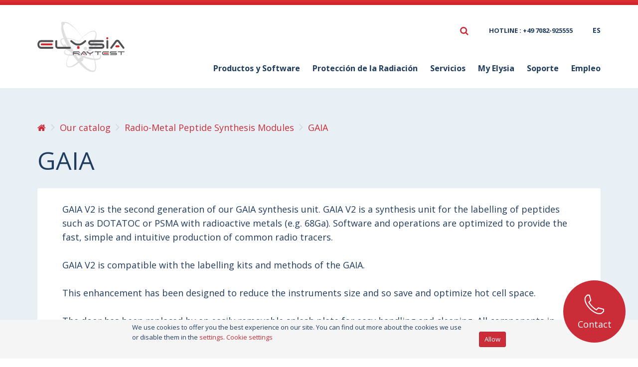

--- FILE ---
content_type: text/html; charset=utf-8
request_url: https://www.elysia-raytest.com/es/cataloglight/c57~gaia
body_size: 26931
content:

<!DOCTYPE html>
<!--[if lt IE 7 ]> <html class="no-js lt-ie9" lang="es"> <![endif]-->
<!--[if IE 7 ]>    <html class="no-js lt-ie9" lang="es"> <![endif]-->
<!--[if IE 8 ]>    <html class="no-js lt-ie9" lang="es"> <![endif]-->
<!--[if (gte IE 9)|!(IE)]><!-->
<html class="no-js modern-browser" lang="es">
<!--<![endif]-->

<head>
    <base href="https://www.elysia-raytest.com/es/">
    <meta charset="utf-8" />
    <meta http-equiv="X-UA-Compatible" content="IE=edge,chrome=1" />
                        <meta name="robots" content="index, follow" />
                        <meta name="description" content="&lt;p&gt;GAIA V2 is the second generation of our GAIA synthesis unit. GAIA V2 is a synthesis unit for the labelling of peptides such as DOTATOC or PSMA with radioactive metals (e.g. 68Ga). Software and operations are optimized to provide the fast, simple and intuitive production of common radio tracers.&lt;/p&gt;
&lt;p&gt;GAIA V2 is compatible with the labelling kits and methods of the GAIA.&lt;/p&gt;
&lt;p&gt;This enhancement has been designed to reduce the instruments size and so save and optimize hot cell space.&lt;/p&gt;
&lt;p&gt;The door has been replaced by an easily removable splash plate for easy handling and cleaning. All components in contact with reagents are part of single use kit to avoid cross or bacterial contaminations and to fulfill GMP demands. Thanks to the economized applications of readily available single-use materials, the running costs are minimized.&lt;/p&gt;" />
                        <meta name="keywords" />
                        <meta name="author" content="Elysia" />
                        <meta name="publisher" content="Synchrone" />
                        <meta name="revisit-after" content="3 days" />
    <script type="text/javascript">
    var cookieConsent = {
        preferences: false,
        statistics: false,
        marketing: false
    };
    var cookieConsentSettings = {
        stamp: 'ad628f20-c505-4328-b4e6-ad0b55b4c57f',
        preferences: true,
        statistics: true,
        marketing: true,
        bannerPosition: 'bottom'
    };
</script>

    <script>(function(w,d,s,l,i){w[l]=w[l]||[];w[l].push({'gtm.start':
new Date().getTime(),event:'gtm.js'});var f=d.getElementsByTagName(s)[0],
j=d.createElement(s),dl=l!='dataLayer'?'&l='+l:'';j.async=true;j.src=
'https://www.googletagmanager.com/gtm.js?id='+i+dl;f.parentNode.insertBefore(j,f);
})(window, document, 'script', 'dataLayer','G-51XHNZR78R');
dataLayer = dataLayer || [];
dataLayer.push({'sessionId': '844c8105-44a6-4da4-ac73-4b2c9cc8d866','culture': 'es','environment': 'production'});</script>
	
	<!-- Google tag (gtag.js) -->
	<script async src="https://www.googletagmanager.com/gtag/js?id=G-51XHNZR78R"></script>
	<script>
	  window.dataLayer = window.dataLayer || [];
	  function gtag(){dataLayer.push(arguments);}
	  gtag('js', new Date());

	  gtag('config', 'G-51XHNZR78R');
	</script>			
	
    <meta content="DYl7_Sa0r-cB29Idou8V2j1bqf-rJ1BKcIWYW5OEPII" name="google-site-verification" />

    <link rel="preconnect" href="https://fonts.googleapis.com">
    <link rel="preconnect" href="https://fonts.gstatic.com" crossorigin>
    <link
        href="https://fonts.googleapis.com/css2?family=Amatic+SC:wght@700&family=Open+Sans:wght@400;700&family=Raleway:wght@400;700&display=swap"
        rel="stylesheet">

    <meta name="viewport" content="width=device-width, initial-scale=1.0, user-scalable=no">
    <meta property="og:site_name" content="Elysia" />
    <meta property="og:title" content="GAIA " />
    <meta property="og:description" content="&lt;p&gt;GAIA V2 is the second generation of our GAIA synthesis unit. GAIA V2 is a synthesis unit for the labelling of peptides such as DOTATOC or PSMA with radioactive metals (e.g. 68Ga). Software and operations are optimized to provide the fast, simple and intuitive production of common radio tracers.&lt;/p&gt;
&lt;p&gt;GAIA V2 is compatible with the labelling kits and methods of the GAIA.&lt;/p&gt;
&lt;p&gt;This enhancement has been designed to reduce the instruments size and so save and optimize hot cell space.&lt;/p&gt;
&lt;p&gt;The door has been replaced by an easily removable splash plate for easy handling and cleaning. All components in contact with reagents are part of single use kit to avoid cross or bacterial contaminations and to fulfill GMP demands. Thanks to the economized applications of readily available single-use materials, the running costs are minimized.&lt;/p&gt;" />
    <meta property="og:url" content="https://www.elysia-raytest.com/es/cataloglight/c57~gaia" />
    <meta property="og:type" content="website" />
    <meta property="og:image"
        content="https://www.elysia-raytest.com/Instances/Front/Corporate/Images/favicons/apple-icon-152x152.png" />
    <meta property="fb:admins" content="571367367,1158935275" />
    <meta property="fb:app_id" content="104760216233944" />

    <title>GAIA </title>

    <meta name="application-name" content="Elysia" />
    <meta name="msapplication-tooltip" content="" />
    <meta name="application-url" content="https://www.elysia-raytest.com" />

    

    <link rel="shortcut icon" href='/assets/8e0717a3-eace-4ce1-8531-44aa7387b298/favicon.ico'>
    <link rel="apple-touch-icon" sizes="57x57" href='/assets/c084a7d2-356b-47b3-aa93-be10daf5177b/apple-icon-57x57.png'>
    <link rel="apple-touch-icon" sizes="114x114" href='/assets/ae088ffa-dab2-45f1-8b0d-e981fbf29e98/apple-icon-114x114.png'>
    <link rel="apple-touch-icon" sizes="72x72" href='/assets/7f01159f-2af1-4375-9700-faf4b7f221f8/apple-icon-72x72.png'>
    <link rel="apple-touch-icon" sizes="144x144" href='/assets/8db089be-1653-4406-bac2-066580cb1a48/apple-icon-144x144.png'>
    <link rel="apple-touch-icon" sizes="60x60" href='/assets/159773a2-ffc7-40ed-b790-b9871f4e9b39/apple-icon-60x60.png'>
    <link rel="apple-touch-icon" sizes="120x120" href='/assets/b2affc31-6835-4053-a997-3c05afc4055d/apple-icon-120x120.png'>
    <link rel="apple-touch-icon" sizes="76x76" href='/assets/5914c021-9a3b-4828-ad1b-738c1af6714a/apple-icon-76x76.png'>
    <link rel="apple-touch-icon" sizes="152x152" href='/assets/2db68f74-dd79-427c-83b9-537c60653ee1/apple-icon-152x152.png'>
    <link rel="icon" type="image/png" href='/assets/e39d19fb-74da-4d17-a49b-d0c325b5d0b4/favicon-180x180.png' sizes="160x160">
    <link rel="icon" type="image/png" href='/assets/3e880498-592c-493d-8ffb-7529c5cc156a/favicon-96x96.png' sizes="96x96">
    <link rel="icon" type="image/png" href='/assets/fc844e52-d340-467e-93f9-5667a209d9a0/favicon-16x16.png' sizes="16x16">
    <link rel="icon" type="image/png" href='/assets/bcd2f26a-9769-4b19-a0f3-f0842fd7438b/favicon-32x32.png' sizes="32x32">
    <meta name="msapplication-TileColor" content="#603cba">
    <meta name="msapplication-TileImage"
        content='/Instances/Front/Corporate/Images/favicons/mstile-144x144.png'>
    <meta name="msapplication-config"
        content='/Instances/Front/Corporate/Images/favicons/browserconfig.xml'>
                        <link rel="stylesheet" type="text/css" href='/Instances/Front/Corporate/Dist/app.c3009122853bc84112c9.css'>

    <script type="text/javascript">
        var syn = {
            culture: 'es',
            language: 'es',
            country: '',
            application_path: '',
            website_url: 'https://www.elysia-raytest.com',
            timezone_offset: '1',
            available_cultures: 'fr;nl;en;de;es;ru',
            googleMapLoaded: false,
            googleMapLoading: false,
            flexoCMSResources: {"Pages":{"Worldwide":"Mundial","Europe":"Europa","Asia":"Asia","HeadOffice":"Head office","Home":"Home","Professionnel":"Fitting out project\u00a0","OpenSince":"Open since 2008\u00a0","MakeChoice":"Make your choice","Pages_Pages":"Pages"},"News":{"ArchivedNews":"Archived news","Archives":"Archives","AttachedFiles":"Attached Files","CurrentNews":"Current news","NoNews":"No news currently","PublishedOn":"Published on {0}","ReadMore":"More","Source":"Source","MediaGalery":"Media gallery","RSSFlux":"RSS","MediaLibrary":"Media library","OrderByCategory":"Order by category","HighImportance":"High importance","ArchivesByYear":"Archives by year","Categories":"Categories","AllNews":"All news","Calendar":"Calendar","NoNewsThisDay":"No news this day !","NoArchivedNews":"No archived news","GeneralNewsMetaDescription":"News description","GeneralNewsMetaKeyWords":"News, Keywords","GeneralNewsMetaTitle":"News","ErrMsgStartDateBeforeEndDate":"The start evend date must be lower than the end date event.","News_Posts":"News"},"Contacts":{"Address":"Address","City":"City","Phone":"Phone","PostalCode":"Postal code","SendingMessageError":"An error occurred when sending your message.","SendingMessageSuccess":"Your message has been sent.","YourCompany":"Your company name","YourEmail":"Your email","YourMessage":"Your message","YourName":"Your name","FormLoading":"Form loading","YourFirstName":"Your firstname","ValidationSentTo":"A confirmation email has been sent to","TooMuchCharacter":"Too many characters","MobilePhone":"GSM","StateOrProvince":"State/Province"},"Core":{"BirthDate":"Date of birth","BtnDelete":"Delete","BtnModify":"Modify","BtnSave":"Save","BtnSend":"Send","City":"City","Company":"Company","Country":"Country","Date_DaysAgo":"{0} days ago","Date_HourAgo":"1 hour ago","Date_HoursAgo":"{0} hours ago","Date_LastMonth":"last month","Date_LastWeek":"last week","Date_LastYear":"last year","Date_MinuteAgo":"1 minute ago","Date_MinutesAgo":"{0} minutes ago","Date_MonthsAgo":"{0} months ago","Date_NotYet":"not yet","Date_Now":"now","Date_WeeksAgo":"{0} weeks ago","Date_YearsAgo":"{0} years ago","Date_Yesterday":"yesterday","Email":"E-mail","Fax":"Fax","FirstName":"First name","HouseNumber":"Number","Language":"Language","LastName":"Name","Login":"Login","BoxNumber":"Box number","Message":"Message","MobilePhone":"Mobile","Name":"Name","NickName":"Nickname","Password":"Password","Phone":"Telephone","RequiredField":"The field {0} is required.","RequiredFieldsMessage":"Fields marked with a \u2022 are mandatory.","StateOrProvince":"State/Province","Street":"Street","TitleMiss":"Ms","TitleMr":"Mr","TitleMrs":"Mrs","ValidationSummaryTitle":"Please correct the following errors:","VATCategory":"VAT regime","VATCategoryA":"Registered","VATCategoryN":"Non-registered","VATCategoryX":"Exempt","VATNumber":"VAT number","Website":"Website","YouAreHere":"You are here:","BtnBack":"Back","PostalCode":"Postal code","RSSFeed":"RSS Feed","BtnSubmit":"Submit","Home":"Home","Search":"Search","NoElements":"No element","EmailNotValid":"This email address is not valid !","BtnBackHome":"Back home","Error_NotFound":"404 Error : not found !","Error_NotFoundMessage":"Error message :","Unspecified":"Unspecified","Gender":"Gender","AccessDenied":"Access denied","AccessDeniedMessage":"Access to the requested page has been denied\r\nYou don't have the appropriate privil\u00e8ges to see this page.\r\nPlease contact the Administrator if you think there has been an error","CultureName":"Language","TimeZone":"Timezone","No":"No","Yes":"Yes","Individual":"Individual","BtnCancel":"Cancel","BtnFilter":"Filter","EmailConfirm":"Confirm the email address","ErrMsgEmailDoesntMatch":"Emails are not corresponding","FirstPage":"First page","From":"From","LastPage":"Last page","NextPage":"Next page","Of":"of","PreviousPage":"Previous page","To":"To","UnknownError":"Unknow error","itinerary":"Itinerary","Mailbox":"Mailbox\u00a0","FreeShipping":"Shipping cost: free for BE, FR, NL, DE, LUX from 300 \u20ac purchase\u00a0","Close":"Close","CreatedOn":"Created on","ModifiedOn":"Modified on","BtnClose":"Close"},"Manager":{"Action":"Action","ConfirmDeleteUser":"Do you really want to delete this user?\r\n","EmailConfirm":"Confirm your email address\r\n","ErrMsgAccountNotFoundEmail":"this email address isn't registered\r\n","ErrMsgEmailAlreadyExist":"This email address is already registered!\r\n","ErrMsgEmailEmpty":"You must provide an email address.\r\n","ErrMsgLoginDoesntMatch":"The user name isn't right!\r\n","ErrMsgOldPasswordInvalid":"Your old password is invalid.\r\n","ErrMsgPasswordDoesntMatch":"The password isn't right!\r\n","ErrMsgPasswordEmpty":"You must enter a password.\r\n","ErrMsgUsernameEmpty":"You must enter a user name.\r\n","ErrMsgUsernamePassword":"The user name or password entered is wrong.\r\n","ErrMsgYourAccountHasBeenLocked":"Your account has been blocked\r\n","ErrMsgYourAccountHasExpired":"Your account has expired\r\n","ErrMsgYourAccountIsNotActive":"Your account is not active\r\n","NotValid":"Invalid","Password":"Password","RememberMe":"Save on this computer?\r\n","SendMeACopy":"Send me a copy of this email\r\n","SendToFriendMessage":"Your friend tells you he/she has seen an interesting job offer on the Banking Boulevard website. Click on the link below to access this job offer.\r\n","SendToFriendSubject":"This job might interest you!\r\n","Username":"User name\r\n","UsersList":"List of users\r\n","Valid":"Valid","ValidateConditionAndPrivacy":"I accept the website's general terms and conditions of use\r\n","ValidateConditionAndPrivacyError":"You must accept the general terms and conditions of use to continue\r\n","YourMessage":"Your message","ChangingPasswordMessage":"You now have the chance to change your account's password.\r\n","DataUpdated":"Your details have been updated.\r\n","ConsultYourMailNow":"Now consult your email\r\n","ConfirmYourNewPassword":"Confirm your new password:\r\n","ConfirmYourLogin":"Confirm your user name:\r\n","ForgotLoginPassword":"Login and/or password forgotten\r\n","IForgot":"I have forgotten:\r\n","MyPassword":"My password\r\n","MyLoginAndMyPassword":"My user name and my password\r\n","MyLogin":"My user name\r\n","YourLoginIs":"Your user name is:\r\n","CreateAccount":"Create an account\r\n","GenderFemale":"Woman\r\n","GenderMale":"Man\r\n","LockoutTitle":"Your account is currently locked\r\n","EmailConfirmTitle":"Confirmation of your email address\r\n","Register":"Sign up\r\n","ExternalRegister":"Use another service to log in\r\n","AlreadyRegistered":"Already registered?\r\n","BtnRegister":"Sign up\r\n","RegistrationNotAllowed":"The account creation is not authorised\r\n","LockoutMessage":"Sorry, your account has been locked due to {0} incorrect login attempts. Please try logging in again in {1} minutes.\r\n","PasswordConfirm":"Confirm the password\r\n","EmailConfirmMessage":"You will receive an email from {0} in a few minutes in order to validate your email address.\r\nYour account will be active as soon as you click on this link.\r\nIf you don't receive this email, please check it has not been blocked by your antispam software or that it has not been put in your mailbox' spam folder.\r\n","TwoFactor_GoogleAuthenticator":"Google Authenticator Code\r\n","TwoFactor_PhoneCode":"Code by SMS\r\n","TwoFactor_EmailCode":"Code by email\r\n","ExternalLoginInfoMessage":"You have been successfully authenticated with <strong>{0}</strong>. Please enter a user name for this site below and click on the Register button to validate the login.\r\n","ExternalLoginAssociation":"Associate your account {0}\r\n","RegisterWithExternalLogin":"Register with {0}\r\n","ExternalLoginFailureMessage":"The login with the service failed. Try again or contact the administrators\r\n","ExternalLoginFailureTitle":"Login failed\r\n","LoginUnsuccessfulMessage":"The login failed, correct the errors and try again\r\n","ExternalLoginAddMessage":"Use {0} to log in\r\n","AddExternalLogin":"Add an authentication to your account\r\n","ExternalLoginRemove":"Remove the authentication {0} from your account\r\n","RegisteredLogins":"Login recorded\r\n","ResetPasswordConfirmation":"Confirmation of your password reset\r\n","PasswordHasBeenReset":"Your password has been reset. <a href=\"{0}\">Click on this link to log in </a>\r\n","VerificationCode":"Verification code\r\n","ExternalLogin_Manage":"Manage external logins\r\n","Manage":"Manage","BtnDisable":"Disable","ResetPassword":"Reset your password","TwoFactor_EnterCode":"Enter the verification code\r\n","TwoFactor_Provider":"Supplier of the verification code\r\n","TwoFactor_SendCode":"Send verification code","GoogleAuthenticator_Enable":"Enable Google Authenticator","GoogleAuthenticator_EncodeDigitsMessage":"Check that {0} has been correctly added in Google Authenticator by encoding the 6 figures the Google Authenticator application has generated for {0} below, then click on \"Activate\"\r\n","GoogleAuthenticator_EncodeDigits":"2. Encode the 6 figures that Google Authenticator has generated\r\n","GoogleAuthenticator_OpenAndScan":"Open Google Authenticator and add {0} by scanning the QR Code on the right\r\n","GoogleAuthenticator_AddWebsite":"1. Add {0} to Google Authenticator\r\n","IsGoogleAuthenticatorEnabled":"Google Authenticator enabled ?","AutoDetection":"Automatic detection\r\n","LastUpdate":"Last update\r\n","MemberSince":"Member since\r\n","LastLogon":"Last login\r\n","ErrMsgUserNameAlreadyExist":"An account already exists with this user name! \r\n","AccountArea":"Customer page","AccountInformation":"Information on your account\r\n","BtnEnable":"Enable","CheckYourSpam":"Check your spam folder. If you have not received an email, please contact us to get help.\r\n","ConnectionArea":"Login box\r\n","EmailNotReceived":"You didn't receive the email?\r\n","EnterUsernameAndPassword":"Please log in with your email and password\r\n","EnterYourEmail":"Enter your email\r\n","ErrMsgOldPasswordEmpty":"You must enter your current password!\r\n","ForgotPasswordMessageMailSent":"It contains information on the modification or confirmation of your new password.\r\n","LogOff":"Logout","LogOn":"Logon","MyAddresses":"My addresses\r\n","MyProfile":"My profile\r\n","NoAccountQuestion":"You haven't got an account?\r\n","OldPassword":"Old password\r\n","PasswordChange":"Change of the password\r\n","PasswordChanged":"Password changed\r\n","RegisterNow":"Sign up now!\r\n","SeeYourAddresses":"See your addresses\r\n","SendToFriend":"Send to a friend\r\n","UpdateYourAccount":"Change your profile\r\n","WelcomeOwnAreaMessage":"On this page you can consult your account information.\r\n","WelcomeOwnAreaTitle":"Welcome to your personal area\r\n","WeSendMailTo":"We sent you an email to the address\r\n","YourPasswordHasBeenChanged":"Your password has been changed!\r\n","ChangePassword":"Change my password","NewPassword":"New password:","LogIn":"Log in","EditProfile":"Update your profile","LogOnOr":"Or","TwoFactor_ErrMsgInvalidCode":"This code is not valid.","CertificateCannotVerified":"This certificate cannot be verified up to a trusted certification authority.","CertificateNotStore":"We had to download a CitizenCA certificate ( {0} ) that wasn't in the computer store.","CertificateNotValid":"The citizen certificate is not (longer) valid.","ConnectionNotSecure":"The connection doesn't seem secure.","EidAuthenticationNotAllowed":"Eid authentication is not allowed","InsertIdCard":"Please insert your ID Card","InvalidCertificate":"Invalid certificate. Subject : {0}, Issuer : {0}.","InvalidLogin":"Invalid login attempt.","InvalidRootCA":"Invalid Belgium Root CA certificate.","LoginEIDError":"Login : Error infinite loop detected in returnUrl.","MoreIDNumbreFound":"More than one user found with the National Id Number ( {0} ) !","ResetPasswordEmpty":"Error ! Your reset password code is empty","TrustChainNotComplete":"Trust chain did not complete to the known authority anchor. Thumbprints did not match.","TrustChainNotCompleteErrors":"Trust chain did not complete to the known authority anchor. Errors:","UnableDownloadCA":"Unable to download CitizenCA :","UnableGetUserId":"Error ! Unable to get your UserId.","UnableTwoFactorCode":"Error ! Unable to send TwoFactorCode with this provider ({0}).","UnknowsErrors":"Unknown errors.","UserIDNotFound":"User not found with your National Id Number !","ErrMsgPasswordLength":"Passwords must be at least {0} characters","ErrMsgPasswordNoLetterOrDigit":"Passwords must have at least one non letter or digit character","ErrMsgPasswordUpperCase":"Passwords must have at least one uppercase","ErrMsgPasswordLowerCase":"Passwords must have at least one lowercase","ErrMsgPasswordDigit":"Passwords must have at least one digit","WeCanNotFindThePage":"The requested page doesn't exists","OopsYouAreLost":"Oops ! You're lost :-(","BtnHome":"Back at homepage","Account":"My account\u00a0","Dashboard":"Dashboard","InformationsPerso":"Personal informations","Photo":"Photo","DisabledAccount":"Disabled account","CookieConsentPreferenceCenterTitle":"Cookie Preference Center","CookieConsentPreferenceCenterIntroTitle":"Overview of confidentiality","CookieConsentPreferenceCenterIntroDescription":"We use cookies to personalise content and ads, to provide social media features and to analyse our traffic. We also share information about your use of our site with our social media, advertising and analytics partners who may combine it with other information that you\u2019ve provided to them or that they\u2019ve collected from your use of their services. You consent to our cookies if you continue to use our website.","CookieConsentPreferenceCenterNecessaryTitle":"Necessary cookies","CookieConsentPreferenceCenterNecessaryDescription":"Necessary cookies help make a website usable by enabling basic functions like page navigation and access to secure areas of the website. The website cannot function properly without these cookies.","CookieConsentPreferenceCenterPreferencesTitle":"Preference cookies","CookieConsentPreferenceCenterPreferencesDescription":"Preference cookies enable a website to remember information that changes the way the website behaves or looks, like your preferred language or the region that you are in.","CookieConsentPreferenceCenterStatisticsTitle":"Statistics cookies","CookieConsentPreferenceCenterStatisticsDescription":"Statistic cookies help website owners to understand how visitors interact with websites by collecting and reporting information anonymously. Keeping this cookie helps us improve our website.","CookieConsentPreferenceCenterMarketingTitle":"Marketing cookies","CookieConsentPreferenceCenterMarketingDescription":"Marketing cookies are used to track visitors across websites. The intention is to display ads that are relevant and engaging for the individual user and thereby more valuable for publishers and third party advertisers.","CookieConsentPreferenceCenterPolicyTitle":"Cookies policy","CookieConsentPreferenceCenterPolicyDescription":"For more information <a href=\"{0}\" target=\"_blank\"> See our cookies policy </a>","CookieConsentMandatory":"Mandatory","CookieConsentAllow":"Allow","CookieConsentDisallow":"Disallow","CookieConsentAllowAll":"Allow all","CookieConsentSave":"Save","CookieConsentBannerDescription":"We use cookies to offer you the best experience on our site. You can find out more about the cookies we use or disable them in the <a href=\"{1}\">settings</a>.","CookieConsentPreferenceCenterLinkName":"Cookie settings","CookieConsentCurrentStatus":"Your consent","CookieConsentCurrentStatusAllowAll":"Allow all cookies ({0})","CookieConsentCurrentStatusAllow":"Allow cookies of type ({0})","CookieConsentCurrentStatusDisallow":"Use only necessary cookies","CookieConsentUpdateLinkName":"Change your consent","CookieConsentPreferences":"Preference","CookieConsentStatistics":"Statistics","CookieConsentMarketing":"Marketing"},"AssetsLibrary":{"Asset":"File","NoAssets":"No files","ChooseNewImage":"Choose another image","Crop":"Crop the image","DeleteImage":"Delete Image","EditName":"Edit file name","ModifyImage":"Modify the image","RenameImage":"Rename image","RotateLeft":"Rotate the image to the left","RotateRight":"Rotate the image to the right","AssetsLibrary_Assets":"Files","CropImage":"Crop image"},"CatalogLight":{"BrandAsc":"Brand [A-Z]","BrandDesc":"Brand [Z-A]","BrandIndex":"Brand index","BrandsFilter":"Brands filter","Catalog":"Catalog","CategoriesFilter":"Categories filter","FilterByBrand":"Filter by brand","FilterByCategory":"Filter by category","InStock":"In stock","LowStock":"Low stock","MaxPrice":"Max price","MinPrice":"Min price","Name":"Product name","NameAsc":"Name [A-Z]","NameDesc":"Name [Z-A]","NoManagement":"No stock management","NoPriceATM":"No price currently","OrderBy ":"Filter by :","OurCatalog":"Our catalog","OutOfStock":"Out of stock","PriceAsc":"Price [- +]","PriceDesc":"Price [+ -]","PriceIncludeTVA":"Price VAT inc.","SeeMore":"See more","SubCategories":"Sub categories","OrderingAsc":"Ascending","OrderingDesc":"Descending","PreviousPage":"Previous page","NextPage":"Nex page","OurModels":"Our models"},"Catalog":{"SubCategories":"Sub cat\u00e9gories"},"GlobalSearch":{"AllResult":"All results","date_asc":"Ascending date","date_desc":"Descending date","Pertinence":"Relevance","NoResultsSuggestions":"<strong>Search suggestions</strong> <ul><li>Check your spelling</li> <li>Try more general words</li> <li>Try different words that mean the same thing</li> </ul>","MaybeWeCanHelp":"Maybe we can help\u2026","MostResults":"Gave {0} results","TopSearches":"Top Searches","NoSuggestionFound":"Aucune suggestion","NoResult":"No Result","Suggestions":"Suggestions","SuggestionsTitle":"Did you mean","NoResults":"No Result","Search":"Search"},"Tags":{"NoResult":"No Result","Tags":"Tags","NoResults":"No Result","Latest":"Latests","Oldest":"Oldests","ToBeRead":"Read also:"}}
        };
        var layout = {
            breakpointXl: 1435,
            breakpointLg: 1240,
            breakpointMd: 992,
            breakpointSm: 768,
            breakpointXs: 480
        };
    </script>

    <script type="text/javascript">
        (function(i,s,o,g,r,a,m){i['GoogleAnalyticsObject']=r;i[r]=i[r]||function(){
(i[r].q=i[r].q||[]).push(arguments)},i[r].l=1*new Date();a=s.createElement(o),
m=s.getElementsByTagName(o)[0];a.async=1;a.src=g;m.parentNode.insertBefore(a,m)
})(window,document,'script','//www.google-analytics.com/analytics.js','ga');
ga('create', '331607665', 'auto');
ga('send', 'pageview');

    </script>
</head>

<body class="remove-onload-transition page">
    <noscript><iframe src="https://www.googletagmanager.com/ns.html?id=G-51XHNZR78R" height="0" width="0" style="display:none;visibility:hidden"></iframe></noscript>
    

    <nav id="main-nav" data-controller="Pages.MainNavCtrl">
        <div class="flexo-nav-container">
            <div class="flex-box flex-align-center">
                <div>
                    <a id="branding" href="/es/">
                        <img src="/Instances/Front/Corporate/Images/logo_new.svg"
                            alt="Elysia logo" />
                    </a>
                </div>
                <div class="main-nav-wrapper">
                    <div class="nav-top hidden-sm hidden-xs">
                        <div class="nav-right">
                            <form action="/es/search" area="GlobalSearch" data-controller="GlobalSearch.SearchCtrl" data-on="submit||closeSearch||true" id="global-search-widget" method="get">  <div class="search-input">
    <div class="search-input__field">
      <input class="form-control" id="q" name="q" placeholder="Recherche" type="text" value="" />
    </div>
    <div class="search-input__btn">
      <button type="button" data-on="click||searchToggle||true" class="btn btn-link"
      data-close-text="<i class='fa fa-times'></i>">
        <i class="fa fa-search" aria-hidden="true"></i>
      </button>
    </div>
  </div>
</form>
                            <ul class="nav">
                                <li>
                                    
                                    <a href="tel:0049 7082 925555">
 HOTLINE : +49 7082-925555
</a>
                                </li>
                            </ul>
                            
    <div class="dropdown" id="widget-language" data-controller="Manager.CultureWidgetCtrl">
        <a class="btn btn-link dropdown-toggle" data-toggle="dropdown" href="">
            es <span class="caret"></span>
        </a>
        <ul id="LanguagePopup" class="dropdown-menu dropdown-menu-right">
                <li class="">
                    <a data-culture="fr" href="https://www.elysia-raytest.com/fr/cataloglight/c57~gaia" data-action="changeCulture" data-on="click||changeCulture||true">
                        fr
                    </a>
                </li>
                <li class="">
                    <a data-culture="nl" href="https://www.elysia-raytest.com/nl/cataloglight/c57~gaia" data-action="changeCulture" data-on="click||changeCulture||true">
                        nl
                    </a>
                </li>
                <li class="">
                    <a data-culture="en" href="https://www.elysia-raytest.com/en/cataloglight/c57~gaia" data-action="changeCulture" data-on="click||changeCulture||true">
                        en
                    </a>
                </li>
                <li class="">
                    <a data-culture="de" href="https://www.elysia-raytest.com/de/cataloglight/c57~gaia" data-action="changeCulture" data-on="click||changeCulture||true">
                        de
                    </a>
                </li>
                <li class="active">
                    <a data-culture="es" href="https://www.elysia-raytest.com/es/cataloglight/c57~gaia" data-action="changeCulture" data-on="click||changeCulture||true">
                        es
                    </a>
                </li>
                <li class="">
                    <a data-culture="ru" href="https://www.elysia-raytest.com/ru/cataloglight/c57~gaia" data-action="changeCulture" data-on="click||changeCulture||true">
                        ru
                    </a>
                </li>
        </ul>
    </div>

                        </div>
                    </div>
                    <div class="nav-bottom flex-box flex-justify-end">
                        <div class="nav-right">
                            <div class="visible-xs visible-sm">
                                <div class="flex-box flex-align-center">
                                    
    <div class="dropdown" id="widget-language" data-controller="Manager.CultureWidgetCtrl">
        <a class="btn btn-link dropdown-toggle" data-toggle="dropdown" href="">
            es <span class="caret"></span>
        </a>
        <ul id="LanguagePopup" class="dropdown-menu dropdown-menu-right">
                <li class="">
                    <a data-culture="fr" href="https://www.elysia-raytest.com/fr/cataloglight/c57~gaia" data-action="changeCulture" data-on="click||changeCulture||true">
                        fr
                    </a>
                </li>
                <li class="">
                    <a data-culture="nl" href="https://www.elysia-raytest.com/nl/cataloglight/c57~gaia" data-action="changeCulture" data-on="click||changeCulture||true">
                        nl
                    </a>
                </li>
                <li class="">
                    <a data-culture="en" href="https://www.elysia-raytest.com/en/cataloglight/c57~gaia" data-action="changeCulture" data-on="click||changeCulture||true">
                        en
                    </a>
                </li>
                <li class="">
                    <a data-culture="de" href="https://www.elysia-raytest.com/de/cataloglight/c57~gaia" data-action="changeCulture" data-on="click||changeCulture||true">
                        de
                    </a>
                </li>
                <li class="active">
                    <a data-culture="es" href="https://www.elysia-raytest.com/es/cataloglight/c57~gaia" data-action="changeCulture" data-on="click||changeCulture||true">
                        es
                    </a>
                </li>
                <li class="">
                    <a data-culture="ru" href="https://www.elysia-raytest.com/ru/cataloglight/c57~gaia" data-action="changeCulture" data-on="click||changeCulture||true">
                        ru
                    </a>
                </li>
        </ul>
    </div>

                                    <button type="button" class="navbar-toggle pull-right" data-target="#navbar-collapse-1">
                                        <span class="sr-only">Toggle navigation</span>
                                        <span class="icon-bar"></span>
                                        <span class="icon-bar"></span>
                                        <span class="icon-bar"></span>
                                    </button>
                                </div>
                            </div>
                            

<ul class="nav navbar-nav nav-collapse nav-catalog-light" role="navigation">
    

        <li class="item-level-0 item-index-0 dropdown" data-categoryid="3">
            <a href="/es/cataloglight/c3~productos-y-software" class="dropdown-toggle" data-toggle=dropdown> <span class="inner">Productos y Software</span> </a>
                <ul class="dropdown-menu">
                    

        <li class="item-level-1 item-index-0 dropdown" data-categoryid="1">
            <a href="/es/cataloglight/c1~instrumentos" class="dropdown-toggle" data-toggle=dropdown> <span class="inner">Instrumentos</span> </a>
                <ul class="dropdown-menu">
                    

        <li class="item-level-2 item-index-0 " data-categoryid="4">
            <a href="/es/cataloglight/c4~radio-hplc" class="dropdown" > <span class="inner">Radio-HPLC</span> </a>
        </li>
        <li class="item-level-2 item-index-1 " data-categoryid="8">
            <a href="/es/cataloglight/c8~cromatografia-de-gases" class="dropdown" > <span class="inner">Cromatograf&#237;a de Gases</span> </a>
        </li>
        <li class="item-level-2 item-index-2 " data-categoryid="9">
            <a href="/es/cataloglight/c9~radio-detectores-radiodetectores-hplc" class="dropdown" > <span class="inner">Radio-detectores (radiodetectores HPLC)</span> </a>
        </li>
        <li class="item-level-2 item-index-3 " data-categoryid="10">
            <a href="/es/cataloglight/c10~multichannel-analyser" class="dropdown" > <span class="inner">Multichannel Analyser</span> </a>
        </li>
        <li class="item-level-2 item-index-4 " data-categoryid="27">
            <a href="/es/cataloglight/c27~determinacion-de-endotoxinas" class="dropdown" > <span class="inner">Determinaci&#243;n de Endotoxinas</span> </a>
        </li>
        <li class="item-level-2 item-index-5 " data-categoryid="26">
            <a href="/es/cataloglight/c26~osmometro" class="dropdown" > <span class="inner">Osm&#243;metro</span> </a>
        </li>
        <li class="item-level-2 item-index-6 " data-categoryid="25">
            <a href="/es/cataloglight/c25~calibrador-de-dosis" class="dropdown" > <span class="inner">Calibrador de dosis</span> </a>
        </li>
        <li class="item-level-2 item-index-7 " data-categoryid="24">
            <a href="/es/cataloglight/c24~radio-hplc" class="dropdown" > <span class="inner">Radio-HPLC</span> </a>
        </li>
        <li class="item-level-2 item-index-8 " data-categoryid="17">
            <a href="/es/cataloglight/c17~otros-insturmentos-y-pruebas-necesarias" class="dropdown" > <span class="inner">Otros insturmentos y pruebas necesarias. </span> </a>
        </li>
        <li class="item-level-2 item-index-9 " data-categoryid="12">
            <a href="/es/cataloglight/c12~image-plate-reader" class="dropdown" > <span class="inner">Image Plate Reader</span> </a>
        </li>
        <li class="item-level-2 item-index-10 " data-categoryid="11">
            <a href="/es/cataloglight/c11~synthesis-modules" class="dropdown" > <span class="inner">Synthesis modules </span> </a>
        </li>

                </ul>
        </li>
        <li class="item-level-1 item-index-1 dropdown" data-categoryid="15">
            <a href="/es/cataloglight/c15~turn-key-packages" class="dropdown-toggle" data-toggle=dropdown> <span class="inner">Turn Key Packages</span> </a>
                <ul class="dropdown-menu">
                    

        <li class="item-level-2 item-index-0 " data-categoryid="71">
            <a href="/es/cataloglight/c71~auras-prep-module" class="dropdown" > <span class="inner">AURAS Prep Module</span> </a>
        </li>
        <li class="item-level-2 item-index-1 " data-categoryid="38">
            <a href="/es/cataloglight/c38~qc-cubicle-turn-key-lab-solution" class="dropdown" > <span class="inner">QC-Cubicle Turn Key Lab solution</span> </a>
        </li>
        <li class="item-level-2 item-index-3 " data-categoryid="16">
            <a href="/es/cataloglight/c16~qc-cubicle-extensions" class="dropdown" > <span class="inner">QC-Cubicle extensions</span> </a>
        </li>
        <li class="item-level-2 item-index-4 " data-categoryid="36">
            <a href="/es/cataloglight/c36~fdg-qc-cubicle" class="dropdown" > <span class="inner">FDG QC-Cubicle</span> </a>
        </li>
        <li class="item-level-2 item-index-5 " data-categoryid="39">
            <a href="/es/cataloglight/c39~68ga-qc-cubicle" class="dropdown" > <span class="inner">68Ga QC-Cubicle</span> </a>
        </li>

                </ul>
        </li>
        <li class="item-level-1 item-index-2 dropdown" data-categoryid="18">
            <a href="/es/cataloglight/c18~software" class="dropdown-toggle" data-toggle=dropdown> <span class="inner">Software</span> </a>
                <ul class="dropdown-menu">
                    

        <li class="item-level-2 item-index-0 " data-categoryid="19">
            <a href="/es/cataloglight/c19~software-de-cromatografia" class="dropdown" > <span class="inner">Software de cromatograf&#237;a</span> </a>
        </li>
        <li class="item-level-2 item-index-1 " data-categoryid="20">
            <a href="/es/cataloglight/c20~software-de-espectroscopia" class="dropdown" > <span class="inner">Software de espectroscopia</span> </a>
        </li>
        <li class="item-level-2 item-index-2 " data-categoryid="68">
            <a href="/es/cataloglight/c68~biotrax-lims-solutions" class="dropdown" > <span class="inner">BIOTRAX LIMS SOLUTIONS</span> </a>
        </li>
        <li class="item-level-2 item-index-3 " data-categoryid="29">
            <a href="/es/cataloglight/c29~sara-smart-automatic-report-analysis" class="dropdown" > <span class="inner">SARA - Smart Automatic Report Analysis</span> </a>
        </li>
        <li class="item-level-2 item-index-4 " data-categoryid="30">
            <a href="/es/cataloglight/c30~aida-programa-de-analisis-de-imagen" class="dropdown" > <span class="inner">AIDA Programa de An&#225;lisis de Imagen</span> </a>
        </li>

                </ul>
        </li>

                </ul>
        </li>
        <li class="item-level-0 item-index-1 dropdown" data-categoryid="5">
            <a href="/es/cataloglight/c5~proteccion-de-la-radiacion" class="dropdown-toggle" data-toggle=dropdown> <span class="inner">Protecci&#243;n de la Radiaci&#243;n</span> </a>
                <ul class="dropdown-menu">
                    

        <li class="item-level-1 item-index-0 dropdown" data-categoryid="23">
            <a href="/es/cataloglight/c23~celdas-calientes-flujo-laminar" class="dropdown-toggle" data-toggle=dropdown> <span class="inner">Celdas calientes &amp; Flujo Laminar</span> </a>
                <ul class="dropdown-menu">
                    

        <li class="item-level-2 item-index-0 " data-categoryid="41">
            <a href="/es/cataloglight/c41~aislador-clase-a-celdas-calientes" class="dropdown" > <span class="inner">Aislador Clase A - Celdas Calientes</span> </a>
        </li>
        <li class="item-level-2 item-index-1 " data-categoryid="43">
            <a href="/es/cataloglight/c43~blindaje-de-flujo-laminar" class="dropdown" > <span class="inner">Blindaje de flujo laminar </span> </a>
        </li>
        <li class="item-level-2 item-index-2 " data-categoryid="52">
            <a href="/es/cataloglight/c52~shielded-cabinets" class="dropdown" > <span class="inner">Shielded Cabinets</span> </a>
        </li>

                </ul>
        </li>
        <li class="item-level-1 item-index-1 dropdown" data-categoryid="53">
            <a href="/es/cataloglight/c53~small-protection-equipment" class="dropdown-toggle" data-toggle=dropdown> <span class="inner">Small Protection Equipment</span> </a>
                <ul class="dropdown-menu">
                    

        <li class="item-level-2 item-index-0 " data-categoryid="54">
            <a href="/es/cataloglight/c54~protector-plomado-de-jeringa" class="dropdown" > <span class="inner">Protector plomado de jeringa</span> </a>
        </li>
        <li class="item-level-2 item-index-1 " data-categoryid="67">
            <a href="/es/cataloglight/c67~eishe-injection-screens" class="dropdown" > <span class="inner">EISHE Injection screens</span> </a>
        </li>

                </ul>
        </li>

                </ul>
        </li>
        <li class="item-level-0 item-index-2 dropdown" data-categoryid="69">
            <a href="/es/cataloglight/c69~servicios" class="dropdown-toggle" data-toggle=dropdown> <span class="inner">Servicios</span> </a>
                <ul class="dropdown-menu">
                    

        <li class="item-level-1 item-index-0 dropdown" data-categoryid="21">
            <a href="/es/cataloglight/c21~servicios" class="dropdown-toggle" data-toggle=dropdown> <span class="inner">Servicios</span> </a>
                <ul class="dropdown-menu">
                    

        <li class="item-level-2 item-index-0 " data-categoryid="22">
            <a href="/es/cataloglight/c22~formacion" class="dropdown" > <span class="inner">Formaci&#243;n</span> </a>
        </li>
        <li class="item-level-2 item-index-1 " data-categoryid="32">
            <a href="/es/cataloglight/c32~sistema-de-validacion-elysia" class="dropdown" > <span class="inner">Sistema de Validaci&#243;n Elysia</span> </a>
        </li>
        <li class="item-level-2 item-index-2 " data-categoryid="33">
            <a href="/es/cataloglight/c33~servicio-tecnico" class="dropdown" > <span class="inner">Servicio t&#233;cnico</span> </a>
        </li>
        <li class="item-level-2 item-index-3 " data-categoryid="34">
            <a href="/es/cataloglight/c34~desarrollo-de-metodos" class="dropdown" > <span class="inner">Desarrollo de m&#233;todos</span> </a>
        </li>
        <li class="item-level-2 item-index-4 " data-categoryid="35">
            <a href="/es/cataloglight/c35~fabricacion-de-radiofarmacos" class="dropdown" > <span class="inner">Fabricaci&#243;n de Radiof&#225;rmacos</span> </a>
        </li>

                </ul>
        </li>

                </ul>
        </li>

</ul>

                            <!--Donut#[base64]#--><ul class="nav navbar-nav nav-collpase menu-widget-4">
        <li class="dropdown">
        <a 
            class="dropdown-toggle"
            
            
            data-toggle=dropdown>
            My Elysia
                <b class="caret"></b>
        </a>
            <ul class="dropdown-menu">
                    <li class="dropdown">
        <a href=/es/company
            class="dropdown-toggle"
            
            
            data-toggle=dropdown>
            Elysia Raytest
                <b class="caret"></b>
        </a>
            <ul class="dropdown-menu">
                    <li >
        <a href=/es/about-us
            
            
            
            >
            La empresa
        </a>
    </li>
    <li >
        <a href=/es/competence
            
            
            
            >
            Aptitudes
        </a>
    </li>
    <li >
        <a href=/es/partners
            
            
            
            >
            Socios
        </a>
    </li>
    <li >
        <a href=/es/worldwide
            
            
            
            >
            Internacionalmente
        </a>
    </li>
    <li >
        <a href=/es/jobs
            
            
            
            >
            &#218;nete al equipo
        </a>
    </li>
    <li >
        <a href=/es/contact
            
            
            
            >
            P&#243;ngase en contacto con nosotros
        </a>
    </li>

            </ul>
    </li>
    <li class="dropdown">
        <a href=/es/news
            class="dropdown-toggle"
            
            
            data-toggle=dropdown>
            Noticias
                <b class="caret"></b>
        </a>
            <ul class="dropdown-menu">
                    <li >
        <a href=/es/news/cat1_news
            
            
            
            >
            Nuestras noticias
        </a>
    </li>

            </ul>
    </li>
    <li class="dropdown">
        <a href=/
            class="dropdown-toggle"
            
            
            data-toggle=dropdown>
            Information
                <b class="caret"></b>
        </a>
            <ul class="dropdown-menu">
                    <li >
        <a href=/es/legal-information
            
            
            
            >
            Legal information
        </a>
    </li>
    <li >
        <a href=/es/general-conditions
            
            
            
            >
            General Conditions
        </a>
    </li>
    <li >
        <a href=/es/privacy-policy
            
            
            
            >
            Privacy Policy
        </a>
    </li>
    <li >
        <a href=/es/customer-privacy-statement
            
            
            
            >
            Customer Privacy Statement
        </a>
    </li>
    <li >
        <a href=/es/quality-management
            
            
            
            >
            Quality Management
        </a>
    </li>

            </ul>
    </li>

            </ul>
    </li>
    <li class="dropdown">
        <a 
            class="dropdown-toggle"
            
            
            data-toggle=dropdown>
            Soporte
                <b class="caret"></b>
        </a>
            <ul class="dropdown-menu">
                    <li class="dropdown">
        <a href=/es/support
            class="dropdown-toggle"
            
            
            data-toggle=dropdown>
            Soporte
                <b class="caret"></b>
        </a>
            <ul class="dropdown-menu">
                    <li >
        <a href=/es/after-sales-service-and-technical-support
            
            
            
            >
            Servicio Postventa y soporte t&#233;cnico
        </a>
    </li>
    <li >
        <a href=/es/pharmacopoeia-organisations
            
            
            
            >
            Farmacopea y organizaciones
        </a>
    </li>
    <li >
        <a href=/es/publications
            
            
            
            >
            Publicaciones cient&#237;ficas
        </a>
    </li>
    <li >
        <a href=/es/cyclotron-producers
            
            
            
            >
            Fabricantes de Ciclotron
        </a>
    </li>

            </ul>
    </li>
    <li class="dropdown">
        <a href=/es/downloads
            class="dropdown-toggle"
            
            
            data-toggle=dropdown>
            Descargas
                <b class="caret"></b>
        </a>
            <ul class="dropdown-menu">
                    <li >
        <a href=/es/technical-brochures
            
            
            
            >
            Folletos
        </a>
    </li>
    <li >
        <a href=/fr/downloads#manuals
            
            
            
            >
            Manuales
        </a>
    </li>
    <li >
        <a href=/fr/downloads#software
            
            
            
            >
            Software
        </a>
    </li>

            </ul>
    </li>
    <li class="dropdown">
        <a href=/es/contact
            class="dropdown-toggle"
            
            
            data-toggle=dropdown>
            Contacto
                <b class="caret"></b>
        </a>
            <ul class="dropdown-menu">
                    <li >
        <a href=/es/contact
            
            
            
            >
            Formulario de contacto
        </a>
    </li>
    <li >
        <a href=/es/worldwide
            
            
            
            >
            Mapa de localizaci&#243;n
        </a>
    </li>
    <li >
        <a href=https://get.teamviewer.com/xr6m428
            
            
            
            >
            Centro de descargas (Teamviewer)
        </a>
    </li>

            </ul>
    </li>

            </ul>
    </li>
    <li >
        <a href=/es/news/cat3_jobs
            
            
            
            >
            Empleo
        </a>
    </li>

</ul><!--EndDonut-->
                            
                        </div>
                    </div>
                </div>
            </div>
        </div>
    </nav>

    <section id="page">
        
<section id="catalog-product-list" class="padding-large-vertical">
    <div class="flexo-catalog-container">
        <!--Donut#[base64]#--><ul class="breadcrumb" itemscope itemtype="http://schema.org/BreadcrumbList">
    <b>You are here:</b>
    

    <li itemprop="itemListElement" itemscope itemtype="http://schema.org/ListItem">
                <a itemprop="item" href="/es/" rel="home">
                    <span itemprop="name">Home</span>
                </a>
        <meta itemprop="position" content="1"/>
    </li>
    <li itemprop="itemListElement" itemscope itemtype="http://schema.org/ListItem">
                <a itemprop="item" href="/es/cataloglight" rel="up up">
                    <span itemprop="name">Our catalog</span>
                </a>
        <meta itemprop="position" content="2"/>
    </li>
    <li itemprop="itemListElement" itemscope itemtype="http://schema.org/ListItem">
                <a itemprop="item" href="/es/cataloglight/c58~radio-metal-peptide-synthesis-modules" rel="up">
                    <span itemprop="name">Radio-Metal Peptide Synthesis Modules</span>
                </a>
        <meta itemprop="position" content="3"/>
    </li>
    <li itemprop="itemListElement" itemscope itemtype="http://schema.org/ListItem">
                <a itemprop="item" href="/es/cataloglight/c57~gaia" rel="">
                    <span itemprop="name">GAIA </span>
                </a>
        <meta itemprop="position" content="4"/>
    </li>

</ul><!--EndDonut-->
        <div class="catalog-list-view">
            <div
                class=" ">
                                    <div id="catalog-product-list__category-details">
                        <div id="catalog-product-list__category-details--title">
                            <h1>GAIA </h1>
                        </div>
                            <div id="catalog-product-list__category-details--container">
                                <div id="catalog-product-list__category-details--container__content">
                                    
                                    <div id="catalog-product-list__category-details--container__content--description"
                                class="">
                                        <p>GAIA V2 is the second generation of our GAIA synthesis unit. GAIA V2 is a synthesis unit for the labelling of peptides such as DOTATOC or PSMA with radioactive metals (e.g. 68Ga). Software and operations are optimized to provide the fast, simple and intuitive production of common radio tracers.</p>
<p>GAIA V2 is compatible with the labelling kits and methods of the GAIA.</p>
<p>This enhancement has been designed to reduce the instruments size and so save and optimize hot cell space.</p>
<p>The door has been replaced by an easily removable splash plate for easy handling and cleaning. All components in contact with reagents are part of single use kit to avoid cross or bacterial contaminations and to fulfill GMP demands. Thanks to the economized applications of readily available single-use materials, the running costs are minimized.</p>
                                    </div>
                                </div>
                            </div>
                    </div>



                    <div id="catalog-product-list__product-list">

<div class="catalog-product-list-grid flex-box flex-wrap">
    <div class="catalog-product-list-grid__item item-index-0">
      
<div data-productid="8f2e9e3d-2b4e-dedd-f2ca-39e458a23b61" class="product-item" data-bigger-link="true">
    

    <div class="product-item__thumb " data-object-fit="true">
<img alt="Gaia V2_closed_l" height="213" itemprop="image" src="/assets/22b3cb88-c560-4e91-8596-873132f92a1d/320x213/gaia-v2-closed-l.jpg" width="320" />    </div>

    <div class="product-item__caption">
        <h3 class="h4"><a href="/es/cataloglight/gaia~8f2e9e3d-2b4e-dedd-f2ca-39e458a23b61" data-bigger-link-target>GAIA </a></h3>

            <div class="product-item__caption--description">
                GAIA V2 es la segunda generaci&#243;n de nuestra unidad de s&#237;ntesis GAIA. GAIA V2 es una unidad de s&#237;ntesis para el etiquetado de p&#233;ptidos tales como DOTATOC o PSMA con metales radioactivos (ejem.: 68Ga). El softwa-re y las operaciones est&#225;n ...
            </div>

    </div>
</div>

    </div>
</div>
                    </div>
<div class="mw-950 mx-auto padding-large-vertical margin-large-vertical">
 <div class="contact-cta">
  <div class="contact-cta__content">
   <h3>¿Quiero mas informacion?</h3>



   <div>
    <a class="btn btn-white" href="/es/contact">
     Contactez-nous
    </a>
   </div>
  </div>

  <svg class="contact-cta__watermark">
   <use xlink:href="../instances/front/corporate/images/sprite.svg#watermark" />
  </svg>
 </div>
</div>            </div>
        </div>
    </div>
</section>

    </section>

    <footer id="main-footer" class="notprinted blue-light-bg">
        <div class="container">
 <section class="margin-top-base margin-bottom-small hidden-sm hidden-xs" id="footer-top">
  <div class="row">
   <div class="col-md-3"><!--Donut#[base64]#-->


<ul class="nav nav-pills nav-stacked menu-widget-0">
    <li>
        <h3>
                <a href=/es/company class="" >
                    Elysia Raytest
                </a>
        </h3>
    </li>
        <li >
        <a href=/es/about-us
            
            
            >
            La empresa
        </a>
    </li>
    <li >
        <a href=/es/competence
            
            
            >
            Aptitudes
        </a>
    </li>
    <li >
        <a href=/es/partners
            
            
            >
            Socios
        </a>
    </li>
    <li >
        <a href=/es/worldwide
            
            
            >
            Internacionalmente
        </a>
    </li>
    <li >
        <a href=/es/jobs
            
            
            >
            &#218;nete al equipo
        </a>
    </li>
    <li >
        <a href=/es/contact
            
            
            >
            P&#243;ngase en contacto con nosotros
        </a>
    </li>

</ul><!--EndDonut--></div>
   <div class="col-md-3"><!--Donut#[base64]#-->


<ul class="nav nav-pills nav-stacked menu-widget-0">
    <li>
        <h3>
                <a href=/es/support class="" >
                    Soporte
                </a>
        </h3>
    </li>
        <li >
        <a href=/es/after-sales-service-and-technical-support
            
            
            >
            Servicio Postventa y soporte t&#233;cnico
        </a>
    </li>
    <li >
        <a href=/es/pharmacopoeia-organisations
            
            
            >
            Farmacopea y organizaciones
        </a>
    </li>
    <li >
        <a href=/es/publications
            
            
            >
            Publicaciones cient&#237;ficas
        </a>
    </li>
    <li >
        <a href=/es/cyclotron-producers
            
            
            >
            Fabricantes de Ciclotron
        </a>
    </li>

</ul><!--EndDonut--></div>
   <div class="col-md-3"><!--Donut#[base64]#-->


<ul class="nav nav-pills nav-stacked menu-widget-0">
    <li>
        <h3>
                <a href=/es/downloads class="" >
                    Descargas
                </a>
        </h3>
    </li>
        <li >
        <a href=/es/technical-brochures
            
            
            >
            Folletos
        </a>
    </li>
    <li >
        <a href=/fr/downloads#manuals
            
            
            >
            Manuales
        </a>
    </li>
    <li >
        <a href=/fr/downloads#software
            
            
            >
            Software
        </a>
    </li>

</ul><!--EndDonut--></div>
   <div class="col-md-3 text-right">
    <img alt="Iso 9001" src="/assets/acdbd63a-b68b-4153-85f0-c9717f7f1a39/115x115/iso-9001.png" />
   </div>
  </div>
 </section>
 <section class="margin-top-small clearfix" id="copyright" role="contentinfo">
  <p class="pull-left">
   <a href="/es/copyright" rel="copyright" data-on="click||openInModal||true" data-modal-size="large">
    Copyright
   </a> 
   &copy; 2017-2026 Elysia. Tous droits reserv&eacute;s. | 
   <a href="/es/privacy" rel="privacy" data-on="click||openInModal||true" data-modal-size="large">
    Vie priv&eacute;e
   </a> | 
   HOTLINE : 
   <a style='color:red' href="tel:+49 7082 925555">
    +49 7082-925555
   </a>
  </p>
  <p class="pull-right">
   <a href="http://www.synchrone.be" target="_blank" rel="noopener noreferrer">
    <img width="25" src="/Instances/Front/Master/Images/synchrone-black.svg" />
   </a>
  </p>
 </section>
 
</div>
    </footer>

    <section data-controller="Manager.CookieConsentCtrl" id="cookie-consent-banner" class="notprinted hidden bottom">
    <div class="content">
        <div class="flex-box flex-space-betwwen flex-align-center flex-sm">
            <p>
                We use cookies to offer you the best experience on our site. You can find out more about the cookies we use or disable them in the <a href="">settings</a>.
                <a href="/es/manager/cookieconsent/preferencecenter" data-on="click||openInModal||true" data-modal-size="large" data-modal-class="gdpr-modal">Cookie settings</a>
            </p>
            <div class="button-content">
                <button type="button" data-on="click||acceptAllCookies||true" class="btn btn-primary btn-sm">Allow</button>
            </div>
        </div>
    </div>
</section>


    
    


                        <script async src="/Instances/Front/Corporate/Dist/app.387ef230.js"></script>

    

    <svg version="1.1" xmlns="http://www.w3.org/2000/svg" xmlns:xlink="http://www.w3.org/1999/xlink"
        preserveAspectRatio="none" x="0px" y="0px" width="0" height="0" viewBox="0 0 0 0"
        enable-background="new 0 0 207.445 156.735" xml:space="preserve" style="display: inherit;">
        <linearGradient id="shape_grad_1" gradientUnits="userSpaceOnUse" x1="-1724.5068" y1="3254.0742" x2="-1649.8844"
            y2="3203.2622" gradientTransform="matrix(-4.489659e-011 1 1 4.489659e-011 -3151.7695 1804.957)">
            <stop offset="0" style="stop-color:#B71A23"></stop>
            <stop offset="1" style="stop-color:#920E18"></stop>
        </linearGradient>
        <linearGradient id="shape_grad_3" gradientUnits="userSpaceOnUse" x1="-1724.5068" y1="3254.0742" x2="-1649.8844"
            y2="3203.2622" gradientTransform="matrix(-4.489659e-011 1 1 4.489659e-011 -3151.7695 1804.957)">
            <stop offset="0" style="stop-color:#e33837"></stop>
            <stop offset="1" style="stop-color:#cc2328"></stop>
        </linearGradient>
        <linearGradient id="shape_grad_2" gradientUnits="userSpaceOnUse" x1="-1724.5068" y1="3254.0742" x2="-1649.8844"
            y2="3203.2622" gradientTransform="matrix(-4.489659e-011 1 1 4.489659e-011 -3151.7695 1804.957)">
            <stop offset="0" style="stop-color:#737373"></stop>
            <stop offset="1" style="stop-color:#616161"></stop>
        </linearGradient>
        <linearGradient id="shape_grad_4" gradientUnits="userSpaceOnUse" x1="-1724.5068" y1="3254.0742" x2="-1649.8844"
            y2="3203.2622" gradientTransform="matrix(-4.489659e-011 1 1 4.489659e-011 -3151.7695 1804.957)">
            <stop offset="0" style="stop-color:#343434"></stop>
            <stop offset="1" style="stop-color:#2a2a2a"></stop>
        </linearGradient>
    </svg>

    
    <a class="btn-contact-fixed" href="/es/contact">
 <svg class="btn-contact-fixed__icon">
  <use xlink:href="../instances/front/corporate/images/sprite.svg#call" />
 </svg>
 <span  class="btn-contact-fixed__text">
  Contact
 </span>
</a>
</body>

</html>


--- FILE ---
content_type: text/css
request_url: https://www.elysia-raytest.com/Instances/Front/Corporate/Dist/app.c3009122853bc84112c9.css
body_size: 64896
content:
/*!******************************************************************************************************************************************************************************************************************************************************************************************************************************************************!*\
  !*** css ./node_modules/css-loader/dist/cjs.js??ruleSet[1].rules[2].use[1]!./node_modules/postcss-loader/dist/cjs.js??ruleSet[1].rules[2].use[2]!./node_modules/resolve-url-loader/index.js!./node_modules/sass-loader/dist/cjs.js??ruleSet[1].rules[2].use[4]!./node_modules/source-map-loader/dist/cjs.js!./Corporate/Shared/Styles/compiler.scss ***!
  \******************************************************************************************************************************************************************************************************************************************************************************************************************************************************/
/*!
 *  Font Awesome 4.7.0 by @davegandy - http://fontawesome.io - @fontawesome
 *  License - http://fontawesome.io/license (Font: SIL OFL 1.1, CSS: MIT License)
 */@font-face{font-family:FontAwesome;font-style:normal;font-weight:400;src:url(fonts/fontawesome-webfont.eot);src:url(fonts/fontawesome-webfont.eot?#iefix&v=4.6.3) format("embedded-opentype"),url(fonts/fontawesome-webfont.woff2) format("woff2"),url(fonts/fontawesome-webfont.woff) format("woff"),url(fonts/fontawesome-webfont.ttf) format("truetype"),url(images/fontawesome-webfont.svg#fontawesomeregular) format("svg")}.fa{-webkit-font-smoothing:antialiased;-moz-osx-font-smoothing:grayscale;display:inline-block;font:normal normal normal 14px/1 FontAwesome;font-size:inherit;text-rendering:auto}.fa-lg{font-size:1.3333333333em;line-height:.75em;vertical-align:-15%}.fa-2x{font-size:2em}.fa-3x{font-size:3em}.fa-4x{font-size:4em}.fa-5x{font-size:5em}.fa-fw{text-align:center;width:1.2857142857em}.fa-ul{list-style-type:none;margin-left:2.1428571429em;padding-left:0}.fa-ul>li{position:relative}.fa-li{left:-2.1428571429em;position:absolute;text-align:center;top:.1428571429em;width:2.1428571429em}.fa-li.fa-lg{left:-1.8571428571em}.fa-border{border:.08em solid #eee;border-radius:.1em;padding:.2em .25em .15em}.fa-pull-left{float:left}.fa-pull-right{float:right}.fa.fa-pull-left{margin-right:.3em}.fa.fa-pull-right{margin-left:.3em}.pull-right{float:right}.pull-left{float:left}.fa.pull-left{margin-right:.3em}.fa.pull-right{margin-left:.3em}.fa-spin{-webkit-animation:fa-spin 2s linear infinite;animation:fa-spin 2s linear infinite}.fa-pulse{-webkit-animation:fa-spin 1s steps(8) infinite;animation:fa-spin 1s steps(8) infinite}@-webkit-keyframes fa-spin{0%{-webkit-transform:rotate(0deg);transform:rotate(0deg)}to{-webkit-transform:rotate(359deg);transform:rotate(359deg)}}@keyframes fa-spin{0%{-webkit-transform:rotate(0deg);transform:rotate(0deg)}to{-webkit-transform:rotate(359deg);transform:rotate(359deg)}}.fa-rotate-90{-ms-filter:"progid:DXImageTransform.Microsoft.BasicImage(rotation=1)";-webkit-transform:rotate(90deg);transform:rotate(90deg)}.fa-rotate-180{-ms-filter:"progid:DXImageTransform.Microsoft.BasicImage(rotation=2)";-webkit-transform:rotate(180deg);transform:rotate(180deg)}.fa-rotate-270{-ms-filter:"progid:DXImageTransform.Microsoft.BasicImage(rotation=3)";-webkit-transform:rotate(270deg);transform:rotate(270deg)}.fa-flip-horizontal{-ms-filter:"progid:DXImageTransform.Microsoft.BasicImage(rotation=0, mirror=1)";-webkit-transform:scaleX(-1);transform:scaleX(-1)}.fa-flip-vertical{-ms-filter:"progid:DXImageTransform.Microsoft.BasicImage(rotation=2, mirror=1)";-webkit-transform:scaleY(-1);transform:scaleY(-1)}:root .fa-flip-horizontal,:root .fa-flip-vertical,:root .fa-rotate-180,:root .fa-rotate-270,:root .fa-rotate-90{-webkit-filter:none;filter:none}.fa-stack{display:inline-block;height:2em;line-height:2em;position:relative;vertical-align:middle;width:2em}.fa-stack-1x,.fa-stack-2x{left:0;position:absolute;text-align:center;width:100%}.fa-stack-1x{line-height:inherit}.fa-stack-2x{font-size:2em}.fa-inverse{color:#fff}.fa-glass:before{content:""}.fa-music:before{content:""}.fa-search:before{content:""}.fa-envelope-o:before{content:""}.fa-heart:before{content:""}.fa-star:before{content:""}.fa-star-o:before{content:""}.fa-user:before{content:""}.fa-film:before{content:""}.fa-th-large:before{content:""}.fa-th:before{content:""}.fa-th-list:before{content:""}.fa-check:before{content:""}.fa-close:before,.fa-remove:before,.fa-times:before{content:""}.fa-search-plus:before{content:""}.fa-search-minus:before{content:""}.fa-power-off:before{content:""}.fa-signal:before{content:""}.fa-cog:before,.fa-gear:before{content:""}.fa-trash-o:before{content:""}.fa-home:before{content:""}.fa-file-o:before{content:""}.fa-clock-o:before{content:""}.fa-road:before{content:""}.fa-download:before{content:""}.fa-arrow-circle-o-down:before{content:""}.fa-arrow-circle-o-up:before{content:""}.fa-inbox:before{content:""}.fa-play-circle-o:before{content:""}.fa-repeat:before,.fa-rotate-right:before{content:""}.fa-refresh:before{content:""}.fa-list-alt:before{content:""}.fa-lock:before{content:""}.fa-flag:before{content:""}.fa-headphones:before{content:""}.fa-volume-off:before{content:""}.fa-volume-down:before{content:""}.fa-volume-up:before{content:""}.fa-qrcode:before{content:""}.fa-barcode:before{content:""}.fa-tag:before{content:""}.fa-tags:before{content:""}.fa-book:before{content:""}.fa-bookmark:before{content:""}.fa-print:before{content:""}.fa-camera:before{content:""}.fa-font:before{content:""}.fa-bold:before{content:""}.fa-italic:before{content:""}.fa-text-height:before{content:""}.fa-text-width:before{content:""}.fa-align-left:before{content:""}.fa-align-center:before{content:""}.fa-align-right:before{content:""}.fa-align-justify:before{content:""}.fa-list:before{content:""}.fa-dedent:before,.fa-outdent:before{content:""}.fa-indent:before{content:""}.fa-video-camera:before{content:""}.fa-image:before,.fa-photo:before,.fa-picture-o:before{content:""}.fa-pencil:before{content:""}.fa-map-marker:before{content:""}.fa-adjust:before{content:""}.fa-tint:before{content:""}.fa-edit:before,.fa-pencil-square-o:before{content:""}.fa-share-square-o:before{content:""}.fa-check-square-o:before{content:""}.fa-arrows:before{content:""}.fa-step-backward:before{content:""}.fa-fast-backward:before{content:""}.fa-backward:before{content:""}.fa-play:before{content:""}.fa-pause:before{content:""}.fa-stop:before{content:""}.fa-forward:before{content:""}.fa-fast-forward:before{content:""}.fa-step-forward:before{content:""}.fa-eject:before{content:""}.fa-chevron-left:before{content:""}.fa-chevron-right:before{content:""}.fa-plus-circle:before{content:""}.fa-minus-circle:before{content:""}.fa-times-circle:before{content:""}.fa-check-circle:before{content:""}.fa-question-circle:before{content:""}.fa-info-circle:before{content:""}.fa-crosshairs:before{content:""}.fa-times-circle-o:before{content:""}.fa-check-circle-o:before{content:""}.fa-ban:before{content:""}.fa-arrow-left:before{content:""}.fa-arrow-right:before{content:""}.fa-arrow-up:before{content:""}.fa-arrow-down:before{content:""}.fa-mail-forward:before,.fa-share:before{content:""}.fa-expand:before{content:""}.fa-compress:before{content:""}.fa-plus:before{content:""}.fa-minus:before{content:""}.fa-asterisk:before{content:""}.fa-exclamation-circle:before{content:""}.fa-gift:before{content:""}.fa-leaf:before{content:""}.fa-fire:before{content:""}.fa-eye:before{content:""}.fa-eye-slash:before{content:""}.fa-exclamation-triangle:before,.fa-warning:before{content:""}.fa-plane:before{content:""}.fa-calendar:before{content:""}.fa-random:before{content:""}.fa-comment:before{content:""}.fa-magnet:before{content:""}.fa-chevron-up:before{content:""}.fa-chevron-down:before{content:""}.fa-retweet:before{content:""}.fa-shopping-cart:before{content:""}.fa-folder:before{content:""}.fa-folder-open:before{content:""}.fa-arrows-v:before{content:""}.fa-arrows-h:before{content:""}.fa-bar-chart-o:before,.fa-bar-chart:before{content:""}.fa-twitter-square:before{content:""}.fa-facebook-square:before{content:""}.fa-camera-retro:before{content:""}.fa-key:before{content:""}.fa-cogs:before,.fa-gears:before{content:""}.fa-comments:before{content:""}.fa-thumbs-o-up:before{content:""}.fa-thumbs-o-down:before{content:""}.fa-star-half:before{content:""}.fa-heart-o:before{content:""}.fa-sign-out:before{content:""}.fa-linkedin-square:before{content:""}.fa-thumb-tack:before{content:""}.fa-external-link:before{content:""}.fa-sign-in:before{content:""}.fa-trophy:before{content:""}.fa-github-square:before{content:""}.fa-upload:before{content:""}.fa-lemon-o:before{content:""}.fa-phone:before{content:""}.fa-square-o:before{content:""}.fa-bookmark-o:before{content:""}.fa-phone-square:before{content:""}.fa-twitter:before{content:""}.fa-facebook-f:before,.fa-facebook:before{content:""}.fa-github:before{content:""}.fa-unlock:before{content:""}.fa-credit-card:before{content:""}.fa-feed:before,.fa-rss:before{content:""}.fa-hdd-o:before{content:""}.fa-bullhorn:before{content:""}.fa-bell:before{content:""}.fa-certificate:before{content:""}.fa-hand-o-right:before{content:""}.fa-hand-o-left:before{content:""}.fa-hand-o-up:before{content:""}.fa-hand-o-down:before{content:""}.fa-arrow-circle-left:before{content:""}.fa-arrow-circle-right:before{content:""}.fa-arrow-circle-up:before{content:""}.fa-arrow-circle-down:before{content:""}.fa-globe:before{content:""}.fa-wrench:before{content:""}.fa-tasks:before{content:""}.fa-filter:before{content:""}.fa-briefcase:before{content:""}.fa-arrows-alt:before{content:""}.fa-group:before,.fa-users:before{content:""}.fa-chain:before,.fa-link:before{content:""}.fa-cloud:before{content:""}.fa-flask:before{content:""}.fa-cut:before,.fa-scissors:before{content:""}.fa-copy:before,.fa-files-o:before{content:""}.fa-paperclip:before{content:""}.fa-floppy-o:before,.fa-save:before{content:""}.fa-square:before{content:""}.fa-bars:before,.fa-navicon:before,.fa-reorder:before{content:""}.fa-list-ul:before{content:""}.fa-list-ol:before{content:""}.fa-strikethrough:before{content:""}.fa-underline:before{content:""}.fa-table:before{content:""}.fa-magic:before{content:""}.fa-truck:before{content:""}.fa-pinterest:before{content:""}.fa-pinterest-square:before{content:""}.fa-google-plus-square:before{content:""}.fa-google-plus:before{content:""}.fa-money:before{content:""}.fa-caret-down:before{content:""}.fa-caret-up:before{content:""}.fa-caret-left:before{content:""}.fa-caret-right:before{content:""}.fa-columns:before{content:""}.fa-sort:before,.fa-unsorted:before{content:""}.fa-sort-desc:before,.fa-sort-down:before{content:""}.fa-sort-asc:before,.fa-sort-up:before{content:""}.fa-envelope:before{content:""}.fa-linkedin:before{content:""}.fa-rotate-left:before,.fa-undo:before{content:""}.fa-gavel:before,.fa-legal:before{content:""}.fa-dashboard:before,.fa-tachometer:before{content:""}.fa-comment-o:before{content:""}.fa-comments-o:before{content:""}.fa-bolt:before,.fa-flash:before{content:""}.fa-sitemap:before{content:""}.fa-umbrella:before{content:""}.fa-clipboard:before,.fa-paste:before{content:""}.fa-lightbulb-o:before{content:""}.fa-exchange:before{content:""}.fa-cloud-download:before{content:""}.fa-cloud-upload:before{content:""}.fa-user-md:before{content:""}.fa-stethoscope:before{content:""}.fa-suitcase:before{content:""}.fa-bell-o:before{content:""}.fa-coffee:before{content:""}.fa-cutlery:before{content:""}.fa-file-text-o:before{content:""}.fa-building-o:before{content:""}.fa-hospital-o:before{content:""}.fa-ambulance:before{content:""}.fa-medkit:before{content:""}.fa-fighter-jet:before{content:""}.fa-beer:before{content:""}.fa-h-square:before{content:""}.fa-plus-square:before{content:""}.fa-angle-double-left:before{content:""}.fa-angle-double-right:before{content:""}.fa-angle-double-up:before{content:""}.fa-angle-double-down:before{content:""}.fa-angle-left:before{content:""}.fa-angle-right:before{content:""}.fa-angle-up:before{content:""}.fa-angle-down:before{content:""}.fa-desktop:before{content:""}.fa-laptop:before{content:""}.fa-tablet:before{content:""}.fa-mobile-phone:before,.fa-mobile:before{content:""}.fa-circle-o:before{content:""}.fa-quote-left:before{content:""}.fa-quote-right:before{content:""}.fa-spinner:before{content:""}.fa-circle:before{content:""}.fa-mail-reply:before,.fa-reply:before{content:""}.fa-github-alt:before{content:""}.fa-folder-o:before{content:""}.fa-folder-open-o:before{content:""}.fa-smile-o:before{content:""}.fa-frown-o:before{content:""}.fa-meh-o:before{content:""}.fa-gamepad:before{content:""}.fa-keyboard-o:before{content:""}.fa-flag-o:before{content:""}.fa-flag-checkered:before{content:""}.fa-terminal:before{content:""}.fa-code:before{content:""}.fa-mail-reply-all:before,.fa-reply-all:before{content:""}.fa-star-half-empty:before,.fa-star-half-full:before,.fa-star-half-o:before{content:""}.fa-location-arrow:before{content:""}.fa-crop:before{content:""}.fa-code-fork:before{content:""}.fa-chain-broken:before,.fa-unlink:before{content:""}.fa-question:before{content:""}.fa-info:before{content:""}.fa-exclamation:before{content:""}.fa-superscript:before{content:""}.fa-subscript:before{content:""}.fa-eraser:before{content:""}.fa-puzzle-piece:before{content:""}.fa-microphone:before{content:""}.fa-microphone-slash:before{content:""}.fa-shield:before{content:""}.fa-calendar-o:before{content:""}.fa-fire-extinguisher:before{content:""}.fa-rocket:before{content:""}.fa-maxcdn:before{content:""}.fa-chevron-circle-left:before{content:""}.fa-chevron-circle-right:before{content:""}.fa-chevron-circle-up:before{content:""}.fa-chevron-circle-down:before{content:""}.fa-html5:before{content:""}.fa-css3:before{content:""}.fa-anchor:before{content:""}.fa-unlock-alt:before{content:""}.fa-bullseye:before{content:""}.fa-ellipsis-h:before{content:""}.fa-ellipsis-v:before{content:""}.fa-rss-square:before{content:""}.fa-play-circle:before{content:""}.fa-ticket:before{content:""}.fa-minus-square:before{content:""}.fa-minus-square-o:before{content:""}.fa-level-up:before{content:""}.fa-level-down:before{content:""}.fa-check-square:before{content:""}.fa-pencil-square:before{content:""}.fa-external-link-square:before{content:""}.fa-share-square:before{content:""}.fa-compass:before{content:""}.fa-caret-square-o-down:before,.fa-toggle-down:before{content:""}.fa-caret-square-o-up:before,.fa-toggle-up:before{content:""}.fa-caret-square-o-right:before,.fa-toggle-right:before{content:""}.fa-eur:before,.fa-euro:before{content:""}.fa-gbp:before{content:""}.fa-dollar:before,.fa-usd:before{content:""}.fa-inr:before,.fa-rupee:before{content:""}.fa-cny:before,.fa-jpy:before,.fa-rmb:before,.fa-yen:before{content:""}.fa-rouble:before,.fa-rub:before,.fa-ruble:before{content:""}.fa-krw:before,.fa-won:before{content:""}.fa-bitcoin:before,.fa-btc:before{content:""}.fa-file:before{content:""}.fa-file-text:before{content:""}.fa-sort-alpha-asc:before{content:""}.fa-sort-alpha-desc:before{content:""}.fa-sort-amount-asc:before{content:""}.fa-sort-amount-desc:before{content:""}.fa-sort-numeric-asc:before{content:""}.fa-sort-numeric-desc:before{content:""}.fa-thumbs-up:before{content:""}.fa-thumbs-down:before{content:""}.fa-youtube-square:before{content:""}.fa-youtube:before{content:""}.fa-xing:before{content:""}.fa-xing-square:before{content:""}.fa-youtube-play:before{content:""}.fa-dropbox:before{content:""}.fa-stack-overflow:before{content:""}.fa-instagram:before{content:""}.fa-flickr:before{content:""}.fa-adn:before{content:""}.fa-bitbucket:before{content:""}.fa-bitbucket-square:before{content:""}.fa-tumblr:before{content:""}.fa-tumblr-square:before{content:""}.fa-long-arrow-down:before{content:""}.fa-long-arrow-up:before{content:""}.fa-long-arrow-left:before{content:""}.fa-long-arrow-right:before{content:""}.fa-apple:before{content:""}.fa-windows:before{content:""}.fa-android:before{content:""}.fa-linux:before{content:""}.fa-dribbble:before{content:""}.fa-skype:before{content:""}.fa-foursquare:before{content:""}.fa-trello:before{content:""}.fa-female:before{content:""}.fa-male:before{content:""}.fa-gittip:before,.fa-gratipay:before{content:""}.fa-sun-o:before{content:""}.fa-moon-o:before{content:""}.fa-archive:before{content:""}.fa-bug:before{content:""}.fa-vk:before{content:""}.fa-weibo:before{content:""}.fa-renren:before{content:""}.fa-pagelines:before{content:""}.fa-stack-exchange:before{content:""}.fa-arrow-circle-o-right:before{content:""}.fa-arrow-circle-o-left:before{content:""}.fa-caret-square-o-left:before,.fa-toggle-left:before{content:""}.fa-dot-circle-o:before{content:""}.fa-wheelchair:before{content:""}.fa-vimeo-square:before{content:""}.fa-try:before,.fa-turkish-lira:before{content:""}.fa-plus-square-o:before{content:""}.fa-space-shuttle:before{content:""}.fa-slack:before{content:""}.fa-envelope-square:before{content:""}.fa-wordpress:before{content:""}.fa-openid:before{content:""}.fa-bank:before,.fa-institution:before,.fa-university:before{content:""}.fa-graduation-cap:before,.fa-mortar-board:before{content:""}.fa-yahoo:before{content:""}.fa-google:before{content:""}.fa-reddit:before{content:""}.fa-reddit-square:before{content:""}.fa-stumbleupon-circle:before{content:""}.fa-stumbleupon:before{content:""}.fa-delicious:before{content:""}.fa-digg:before{content:""}.fa-pied-piper-pp:before{content:""}.fa-pied-piper-alt:before{content:""}.fa-drupal:before{content:""}.fa-joomla:before{content:""}.fa-language:before{content:""}.fa-fax:before{content:""}.fa-building:before{content:""}.fa-child:before{content:""}.fa-paw:before{content:""}.fa-spoon:before{content:""}.fa-cube:before{content:""}.fa-cubes:before{content:""}.fa-behance:before{content:""}.fa-behance-square:before{content:""}.fa-steam:before{content:""}.fa-steam-square:before{content:""}.fa-recycle:before{content:""}.fa-automobile:before,.fa-car:before{content:""}.fa-cab:before,.fa-taxi:before{content:""}.fa-tree:before{content:""}.fa-spotify:before{content:""}.fa-deviantart:before{content:""}.fa-soundcloud:before{content:""}.fa-database:before{content:""}.fa-file-pdf-o:before{content:""}.fa-file-word-o:before{content:""}.fa-file-excel-o:before{content:""}.fa-file-powerpoint-o:before{content:""}.fa-file-image-o:before,.fa-file-photo-o:before,.fa-file-picture-o:before{content:""}.fa-file-archive-o:before,.fa-file-zip-o:before{content:""}.fa-file-audio-o:before,.fa-file-sound-o:before{content:""}.fa-file-movie-o:before,.fa-file-video-o:before{content:""}.fa-file-code-o:before{content:""}.fa-vine:before{content:""}.fa-codepen:before{content:""}.fa-jsfiddle:before{content:""}.fa-life-bouy:before,.fa-life-buoy:before,.fa-life-ring:before,.fa-life-saver:before,.fa-support:before{content:""}.fa-circle-o-notch:before{content:""}.fa-ra:before,.fa-rebel:before,.fa-resistance:before{content:""}.fa-empire:before,.fa-ge:before{content:""}.fa-git-square:before{content:""}.fa-git:before{content:""}.fa-hacker-news:before,.fa-y-combinator-square:before,.fa-yc-square:before{content:""}.fa-tencent-weibo:before{content:""}.fa-qq:before{content:""}.fa-wechat:before,.fa-weixin:before{content:""}.fa-paper-plane:before,.fa-send:before{content:""}.fa-paper-plane-o:before,.fa-send-o:before{content:""}.fa-history:before{content:""}.fa-circle-thin:before{content:""}.fa-header:before{content:""}.fa-paragraph:before{content:""}.fa-sliders:before{content:""}.fa-share-alt:before{content:""}.fa-share-alt-square:before{content:""}.fa-bomb:before{content:""}.fa-futbol-o:before,.fa-soccer-ball-o:before{content:""}.fa-tty:before{content:""}.fa-binoculars:before{content:""}.fa-plug:before{content:""}.fa-slideshare:before{content:""}.fa-twitch:before{content:""}.fa-yelp:before{content:""}.fa-newspaper-o:before{content:""}.fa-wifi:before{content:""}.fa-calculator:before{content:""}.fa-paypal:before{content:""}.fa-google-wallet:before{content:""}.fa-cc-visa:before{content:""}.fa-cc-mastercard:before{content:""}.fa-cc-discover:before{content:""}.fa-cc-amex:before{content:""}.fa-cc-paypal:before{content:""}.fa-cc-stripe:before{content:""}.fa-bell-slash:before{content:""}.fa-bell-slash-o:before{content:""}.fa-trash:before{content:""}.fa-copyright:before{content:""}.fa-at:before{content:""}.fa-eyedropper:before{content:""}.fa-paint-brush:before{content:""}.fa-birthday-cake:before{content:""}.fa-area-chart:before{content:""}.fa-pie-chart:before{content:""}.fa-line-chart:before{content:""}.fa-lastfm:before{content:""}.fa-lastfm-square:before{content:""}.fa-toggle-off:before{content:""}.fa-toggle-on:before{content:""}.fa-bicycle:before{content:""}.fa-bus:before{content:""}.fa-ioxhost:before{content:""}.fa-angellist:before{content:""}.fa-cc:before{content:""}.fa-ils:before,.fa-shekel:before,.fa-sheqel:before{content:""}.fa-meanpath:before{content:""}.fa-buysellads:before{content:""}.fa-connectdevelop:before{content:""}.fa-dashcube:before{content:""}.fa-forumbee:before{content:""}.fa-leanpub:before{content:""}.fa-sellsy:before{content:""}.fa-shirtsinbulk:before{content:""}.fa-simplybuilt:before{content:""}.fa-skyatlas:before{content:""}.fa-cart-plus:before{content:""}.fa-cart-arrow-down:before{content:""}.fa-diamond:before{content:""}.fa-ship:before{content:""}.fa-user-secret:before{content:""}.fa-motorcycle:before{content:""}.fa-street-view:before{content:""}.fa-heartbeat:before{content:""}.fa-venus:before{content:""}.fa-mars:before{content:""}.fa-mercury:before{content:""}.fa-intersex:before,.fa-transgender:before{content:""}.fa-transgender-alt:before{content:""}.fa-venus-double:before{content:""}.fa-mars-double:before{content:""}.fa-venus-mars:before{content:""}.fa-mars-stroke:before{content:""}.fa-mars-stroke-v:before{content:""}.fa-mars-stroke-h:before{content:""}.fa-neuter:before{content:""}.fa-genderless:before{content:""}.fa-facebook-official:before{content:""}.fa-pinterest-p:before{content:""}.fa-whatsapp:before{content:""}.fa-server:before{content:""}.fa-user-plus:before{content:""}.fa-user-times:before{content:""}.fa-bed:before,.fa-hotel:before{content:""}.fa-viacoin:before{content:""}.fa-train:before{content:""}.fa-subway:before{content:""}.fa-medium:before{content:""}.fa-y-combinator:before,.fa-yc:before{content:""}.fa-optin-monster:before{content:""}.fa-opencart:before{content:""}.fa-expeditedssl:before{content:""}.fa-battery-4:before,.fa-battery-full:before,.fa-battery:before{content:""}.fa-battery-3:before,.fa-battery-three-quarters:before{content:""}.fa-battery-2:before,.fa-battery-half:before{content:""}.fa-battery-1:before,.fa-battery-quarter:before{content:""}.fa-battery-0:before,.fa-battery-empty:before{content:""}.fa-mouse-pointer:before{content:""}.fa-i-cursor:before{content:""}.fa-object-group:before{content:""}.fa-object-ungroup:before{content:""}.fa-sticky-note:before{content:""}.fa-sticky-note-o:before{content:""}.fa-cc-jcb:before{content:""}.fa-cc-diners-club:before{content:""}.fa-clone:before{content:""}.fa-balance-scale:before{content:""}.fa-hourglass-o:before{content:""}.fa-hourglass-1:before,.fa-hourglass-start:before{content:""}.fa-hourglass-2:before,.fa-hourglass-half:before{content:""}.fa-hourglass-3:before,.fa-hourglass-end:before{content:""}.fa-hourglass:before{content:""}.fa-hand-grab-o:before,.fa-hand-rock-o:before{content:""}.fa-hand-paper-o:before,.fa-hand-stop-o:before{content:""}.fa-hand-scissors-o:before{content:""}.fa-hand-lizard-o:before{content:""}.fa-hand-spock-o:before{content:""}.fa-hand-pointer-o:before{content:""}.fa-hand-peace-o:before{content:""}.fa-trademark:before{content:""}.fa-registered:before{content:""}.fa-creative-commons:before{content:""}.fa-gg:before{content:""}.fa-gg-circle:before{content:""}.fa-tripadvisor:before{content:""}.fa-odnoklassniki:before{content:""}.fa-odnoklassniki-square:before{content:""}.fa-get-pocket:before{content:""}.fa-wikipedia-w:before{content:""}.fa-safari:before{content:""}.fa-chrome:before{content:""}.fa-firefox:before{content:""}.fa-opera:before{content:""}.fa-internet-explorer:before{content:""}.fa-television:before,.fa-tv:before{content:""}.fa-contao:before{content:""}.fa-500px:before{content:""}.fa-amazon:before{content:""}.fa-calendar-plus-o:before{content:""}.fa-calendar-minus-o:before{content:""}.fa-calendar-times-o:before{content:""}.fa-calendar-check-o:before{content:""}.fa-industry:before{content:""}.fa-map-pin:before{content:""}.fa-map-signs:before{content:""}.fa-map-o:before{content:""}.fa-map:before{content:""}.fa-commenting:before{content:""}.fa-commenting-o:before{content:""}.fa-houzz:before{content:""}.fa-vimeo:before{content:""}.fa-black-tie:before{content:""}.fa-fonticons:before{content:""}.fa-reddit-alien:before{content:""}.fa-edge:before{content:""}.fa-credit-card-alt:before{content:""}.fa-codiepie:before{content:""}.fa-modx:before{content:""}.fa-fort-awesome:before{content:""}.fa-usb:before{content:""}.fa-product-hunt:before{content:""}.fa-mixcloud:before{content:""}.fa-scribd:before{content:""}.fa-pause-circle:before{content:""}.fa-pause-circle-o:before{content:""}.fa-stop-circle:before{content:""}.fa-stop-circle-o:before{content:""}.fa-shopping-bag:before{content:""}.fa-shopping-basket:before{content:""}.fa-hashtag:before{content:""}.fa-bluetooth:before{content:""}.fa-bluetooth-b:before{content:""}.fa-percent:before{content:""}.fa-gitlab:before{content:""}.fa-wpbeginner:before{content:""}.fa-wpforms:before{content:""}.fa-envira:before{content:""}.fa-universal-access:before{content:""}.fa-wheelchair-alt:before{content:""}.fa-question-circle-o:before{content:""}.fa-blind:before{content:""}.fa-audio-description:before{content:""}.fa-volume-control-phone:before{content:""}.fa-braille:before{content:""}.fa-assistive-listening-systems:before{content:""}.fa-american-sign-language-interpreting:before,.fa-asl-interpreting:before{content:""}.fa-deaf:before,.fa-deafness:before,.fa-hard-of-hearing:before{content:""}.fa-glide:before{content:""}.fa-glide-g:before{content:""}.fa-sign-language:before,.fa-signing:before{content:""}.fa-low-vision:before{content:""}.fa-viadeo:before{content:""}.fa-viadeo-square:before{content:""}.fa-snapchat:before{content:""}.fa-snapchat-ghost:before{content:""}.fa-snapchat-square:before{content:""}.fa-pied-piper:before{content:""}.fa-first-order:before{content:""}.fa-yoast:before{content:""}.fa-themeisle:before{content:""}.fa-google-plus-circle:before,.fa-google-plus-official:before{content:""}.fa-fa:before,.fa-font-awesome:before{content:""}.fa-handshake-o:before{content:""}.fa-envelope-open:before{content:""}.fa-envelope-open-o:before{content:""}.fa-linode:before{content:""}.fa-address-book:before{content:""}.fa-address-book-o:before{content:""}.fa-address-card:before,.fa-vcard:before{content:""}.fa-address-card-o:before,.fa-vcard-o:before{content:""}.fa-user-circle:before{content:""}.fa-user-circle-o:before{content:""}.fa-user-o:before{content:""}.fa-id-badge:before{content:""}.fa-drivers-license:before,.fa-id-card:before{content:""}.fa-drivers-license-o:before,.fa-id-card-o:before{content:""}.fa-quora:before{content:""}.fa-free-code-camp:before{content:""}.fa-telegram:before{content:""}.fa-thermometer-4:before,.fa-thermometer-full:before,.fa-thermometer:before{content:""}.fa-thermometer-3:before,.fa-thermometer-three-quarters:before{content:""}.fa-thermometer-2:before,.fa-thermometer-half:before{content:""}.fa-thermometer-1:before,.fa-thermometer-quarter:before{content:""}.fa-thermometer-0:before,.fa-thermometer-empty:before{content:""}.fa-shower:before{content:""}.fa-bath:before,.fa-bathtub:before,.fa-s15:before{content:""}.fa-podcast:before{content:""}.fa-window-maximize:before{content:""}.fa-window-minimize:before{content:""}.fa-window-restore:before{content:""}.fa-times-rectangle:before,.fa-window-close:before{content:""}.fa-times-rectangle-o:before,.fa-window-close-o:before{content:""}.fa-bandcamp:before{content:""}.fa-grav:before{content:""}.fa-etsy:before{content:""}.fa-imdb:before{content:""}.fa-ravelry:before{content:""}.fa-eercast:before{content:""}.fa-microchip:before{content:""}.fa-snowflake-o:before{content:""}.fa-superpowers:before{content:""}.fa-wpexplorer:before{content:""}.fa-meetup:before{content:""}/*!
 * Bootstrap v3.4.1 (https://getbootstrap.com/)
 * Copyright 2011-2019 Twitter, Inc.
 * Licensed under MIT (https://github.com/twbs/bootstrap/blob/master/LICENSE)
 *//*! normalize.css v3.0.3 | MIT License | github.com/necolas/normalize.css */html{-ms-text-size-adjust:100%;-webkit-text-size-adjust:100%;font-family:sans-serif}body{margin:0}article,aside,details,figcaption,figure,footer,header,hgroup,main,menu,nav,section,summary{display:block}audio,canvas,progress,video{display:inline-block;vertical-align:initial}audio:not([controls]){display:none;height:0}[hidden],template{display:none}a{background-color:transparent}a:active,a:hover{outline:0}abbr[title]{border-bottom:none;text-decoration:underline;-webkit-text-decoration:underline dotted;text-decoration:underline dotted}b,strong{font-weight:700}dfn{font-style:italic}h1{font-size:2em;margin:.67em 0}mark{background:#ff0;color:#000}small{font-size:80%}sub,sup{font-size:75%;line-height:0;position:relative;vertical-align:initial}sup{top:-.5em}sub{bottom:-.25em}img{border:0}svg:not(:root){overflow:hidden}figure{margin:1em 40px}hr{box-sizing:initial;height:0}pre{overflow:auto}code,kbd,pre,samp{font-family:monospace,monospace;font-size:1em}button,input,optgroup,select,textarea{color:inherit;font:inherit;margin:0}button{overflow:visible}button,select{text-transform:none}button,html input[type=button],input[type=reset],input[type=submit]{-webkit-appearance:button;cursor:pointer}button[disabled],html input[disabled]{cursor:default}button::-moz-focus-inner,input::-moz-focus-inner{border:0;padding:0}input{line-height:normal}input[type=checkbox],input[type=radio]{box-sizing:border-box;padding:0}input[type=number]::-webkit-inner-spin-button,input[type=number]::-webkit-outer-spin-button{height:auto}input[type=search]{-webkit-appearance:textfield;box-sizing:initial}input[type=search]::-webkit-search-cancel-button,input[type=search]::-webkit-search-decoration{-webkit-appearance:none}fieldset{border:1px solid silver;margin:0 2px;padding:.35em .625em .75em}textarea{overflow:auto}optgroup{font-weight:700}table{border-collapse:collapse;border-spacing:0}td,th{padding:0}/*! Source: https://github.com/h5bp/html5-boilerplate/blob/master/src/css/main.css */@media print{*,:after,:before{background:transparent!important;box-shadow:none!important;color:#000!important;text-shadow:none!important}a,a:visited{text-decoration:underline}a[href]:after{content:" (" attr(href) ")"}abbr[title]:after{content:" (" attr(title) ")"}a[href^="#"]:after,a[href^="javascript:"]:after{content:""}blockquote,pre{border:1px solid #999;page-break-inside:avoid}thead{display:table-header-group}img,tr{page-break-inside:avoid}img{max-width:100%!important}h2,h3,p{orphans:3;widows:3}h2,h3{page-break-after:avoid}.navbar{display:none}.btn>.caret,.catalog-search-widget .dropup>button>.caret,.catalog-search-widget button>.caret,.dropup>.btn>.caret{border-top-color:#000!important}.label{border:1px solid #000}.table{border-collapse:collapse!important}.table td,.table th{background-color:#fff!important}.table-bordered td,.table-bordered th{border:1px solid #ddd!important}}@font-face{font-family:Glyphicons Halflings;src:url(fonts/glyphicons-halflings-regular.eot);src:url(fonts/glyphicons-halflings-regular.eot?#iefix) format("embedded-opentype"),url(fonts/glyphicons-halflings-regular.woff2) format("woff2"),url(fonts/glyphicons-halflings-regular.woff) format("woff"),url(fonts/glyphicons-halflings-regular.ttf) format("truetype"),url(images/glyphicons-halflings-regular.svg#glyphicons_halflingsregular) format("svg")}.glyphicon{-webkit-font-smoothing:antialiased;-moz-osx-font-smoothing:grayscale;display:inline-block;font-family:Glyphicons Halflings;font-style:normal;font-weight:400;line-height:1;position:relative;top:1px}.glyphicon-asterisk:before{content:"*"}.glyphicon-plus:before{content:"+"}.glyphicon-eur:before,.glyphicon-euro:before{content:"€"}.glyphicon-minus:before{content:"−"}.glyphicon-cloud:before{content:"☁"}.glyphicon-envelope:before{content:"✉"}.glyphicon-pencil:before{content:"✏"}.glyphicon-glass:before{content:""}.glyphicon-music:before{content:""}.glyphicon-search:before{content:""}.glyphicon-heart:before{content:""}.glyphicon-star:before{content:""}.glyphicon-star-empty:before{content:""}.glyphicon-user:before{content:""}.glyphicon-film:before{content:""}.glyphicon-th-large:before{content:""}.glyphicon-th:before{content:""}.glyphicon-th-list:before{content:""}.glyphicon-ok:before{content:""}.glyphicon-remove:before{content:""}.glyphicon-zoom-in:before{content:""}.glyphicon-zoom-out:before{content:""}.glyphicon-off:before{content:""}.glyphicon-signal:before{content:""}.glyphicon-cog:before{content:""}.glyphicon-trash:before{content:""}.glyphicon-home:before{content:""}.glyphicon-file:before{content:""}.glyphicon-time:before{content:""}.glyphicon-road:before{content:""}.glyphicon-download-alt:before{content:""}.glyphicon-download:before{content:""}.glyphicon-upload:before{content:""}.glyphicon-inbox:before{content:""}.glyphicon-play-circle:before{content:""}.glyphicon-repeat:before{content:""}.glyphicon-refresh:before{content:""}.glyphicon-list-alt:before{content:""}.glyphicon-lock:before{content:""}.glyphicon-flag:before{content:""}.glyphicon-headphones:before{content:""}.glyphicon-volume-off:before{content:""}.glyphicon-volume-down:before{content:""}.glyphicon-volume-up:before{content:""}.glyphicon-qrcode:before{content:""}.glyphicon-barcode:before{content:""}.glyphicon-tag:before{content:""}.glyphicon-tags:before{content:""}.glyphicon-book:before{content:""}.glyphicon-bookmark:before{content:""}.glyphicon-print:before{content:""}.glyphicon-camera:before{content:""}.glyphicon-font:before{content:""}.glyphicon-bold:before{content:""}.glyphicon-italic:before{content:""}.glyphicon-text-height:before{content:""}.glyphicon-text-width:before{content:""}.glyphicon-align-left:before{content:""}.glyphicon-align-center:before{content:""}.glyphicon-align-right:before{content:""}.glyphicon-align-justify:before{content:""}.glyphicon-list:before{content:""}.glyphicon-indent-left:before{content:""}.glyphicon-indent-right:before{content:""}.glyphicon-facetime-video:before{content:""}.glyphicon-picture:before{content:""}.glyphicon-map-marker:before{content:""}.glyphicon-adjust:before{content:""}.glyphicon-tint:before{content:""}.glyphicon-edit:before{content:""}.glyphicon-share:before{content:""}.glyphicon-check:before{content:""}.glyphicon-move:before{content:""}.glyphicon-step-backward:before{content:""}.glyphicon-fast-backward:before{content:""}.glyphicon-backward:before{content:""}.glyphicon-play:before{content:""}.glyphicon-pause:before{content:""}.glyphicon-stop:before{content:""}.glyphicon-forward:before{content:""}.glyphicon-fast-forward:before{content:""}.glyphicon-step-forward:before{content:""}.glyphicon-eject:before{content:""}.glyphicon-chevron-left:before{content:""}.glyphicon-chevron-right:before{content:""}.glyphicon-plus-sign:before{content:""}.glyphicon-minus-sign:before{content:""}.glyphicon-remove-sign:before{content:""}.glyphicon-ok-sign:before{content:""}.glyphicon-question-sign:before{content:""}.glyphicon-info-sign:before{content:""}.glyphicon-screenshot:before{content:""}.glyphicon-remove-circle:before{content:""}.glyphicon-ok-circle:before{content:""}.glyphicon-ban-circle:before{content:""}.glyphicon-arrow-left:before{content:""}.glyphicon-arrow-right:before{content:""}.glyphicon-arrow-up:before{content:""}.glyphicon-arrow-down:before{content:""}.glyphicon-share-alt:before{content:""}.glyphicon-resize-full:before{content:""}.glyphicon-resize-small:before{content:""}.glyphicon-exclamation-sign:before{content:""}.glyphicon-gift:before{content:""}.glyphicon-leaf:before{content:""}.glyphicon-fire:before{content:""}.glyphicon-eye-open:before{content:""}.glyphicon-eye-close:before{content:""}.glyphicon-warning-sign:before{content:""}.glyphicon-plane:before{content:""}.glyphicon-calendar:before{content:""}.glyphicon-random:before{content:""}.glyphicon-comment:before{content:""}.glyphicon-magnet:before{content:""}.glyphicon-chevron-up:before{content:""}.glyphicon-chevron-down:before{content:""}.glyphicon-retweet:before{content:""}.glyphicon-shopping-cart:before{content:""}.glyphicon-folder-close:before{content:""}.glyphicon-folder-open:before{content:""}.glyphicon-resize-vertical:before{content:""}.glyphicon-resize-horizontal:before{content:""}.glyphicon-hdd:before{content:""}.glyphicon-bullhorn:before{content:""}.glyphicon-bell:before{content:""}.glyphicon-certificate:before{content:""}.glyphicon-thumbs-up:before{content:""}.glyphicon-thumbs-down:before{content:""}.glyphicon-hand-right:before{content:""}.glyphicon-hand-left:before{content:""}.glyphicon-hand-up:before{content:""}.glyphicon-hand-down:before{content:""}.glyphicon-circle-arrow-right:before{content:""}.glyphicon-circle-arrow-left:before{content:""}.glyphicon-circle-arrow-up:before{content:""}.glyphicon-circle-arrow-down:before{content:""}.glyphicon-globe:before{content:""}.glyphicon-wrench:before{content:""}.glyphicon-tasks:before{content:""}.glyphicon-filter:before{content:""}.glyphicon-briefcase:before{content:""}.glyphicon-fullscreen:before{content:""}.glyphicon-dashboard:before{content:""}.glyphicon-paperclip:before{content:""}.glyphicon-heart-empty:before{content:""}.glyphicon-link:before{content:""}.glyphicon-phone:before{content:""}.glyphicon-pushpin:before{content:""}.glyphicon-usd:before{content:""}.glyphicon-gbp:before{content:""}.glyphicon-sort:before{content:""}.glyphicon-sort-by-alphabet:before{content:""}.glyphicon-sort-by-alphabet-alt:before{content:""}.glyphicon-sort-by-order:before{content:""}.glyphicon-sort-by-order-alt:before{content:""}.glyphicon-sort-by-attributes:before{content:""}.glyphicon-sort-by-attributes-alt:before{content:""}.glyphicon-unchecked:before{content:""}.glyphicon-expand:before{content:""}.glyphicon-collapse-down:before{content:""}.glyphicon-collapse-up:before{content:""}.glyphicon-log-in:before{content:""}.glyphicon-flash:before{content:""}.glyphicon-log-out:before{content:""}.glyphicon-new-window:before{content:""}.glyphicon-record:before{content:""}.glyphicon-save:before{content:""}.glyphicon-open:before{content:""}.glyphicon-saved:before{content:""}.glyphicon-import:before{content:""}.glyphicon-export:before{content:""}.glyphicon-send:before{content:""}.glyphicon-floppy-disk:before{content:""}.glyphicon-floppy-saved:before{content:""}.glyphicon-floppy-remove:before{content:""}.glyphicon-floppy-save:before{content:""}.glyphicon-floppy-open:before{content:""}.glyphicon-credit-card:before{content:""}.glyphicon-transfer:before{content:""}.glyphicon-cutlery:before{content:""}.glyphicon-header:before{content:""}.glyphicon-compressed:before{content:""}.glyphicon-earphone:before{content:""}.glyphicon-phone-alt:before{content:""}.glyphicon-tower:before{content:""}.glyphicon-stats:before{content:""}.glyphicon-sd-video:before{content:""}.glyphicon-hd-video:before{content:""}.glyphicon-subtitles:before{content:""}.glyphicon-sound-stereo:before{content:""}.glyphicon-sound-dolby:before{content:""}.glyphicon-sound-5-1:before{content:""}.glyphicon-sound-6-1:before{content:""}.glyphicon-sound-7-1:before{content:""}.glyphicon-copyright-mark:before{content:""}.glyphicon-registration-mark:before{content:""}.glyphicon-cloud-download:before{content:""}.glyphicon-cloud-upload:before{content:""}.glyphicon-tree-conifer:before{content:""}.glyphicon-tree-deciduous:before{content:""}.glyphicon-cd:before{content:""}.glyphicon-save-file:before{content:""}.glyphicon-open-file:before{content:""}.glyphicon-level-up:before{content:""}.glyphicon-copy:before{content:""}.glyphicon-paste:before{content:""}.glyphicon-alert:before{content:""}.glyphicon-equalizer:before{content:""}.glyphicon-king:before{content:""}.glyphicon-queen:before{content:""}.glyphicon-pawn:before{content:""}.glyphicon-bishop:before{content:""}.glyphicon-knight:before{content:""}.glyphicon-baby-formula:before{content:""}.glyphicon-tent:before{content:"⛺"}.glyphicon-blackboard:before{content:""}.glyphicon-bed:before{content:""}.glyphicon-apple:before{content:""}.glyphicon-erase:before{content:""}.glyphicon-hourglass:before{content:"⌛"}.glyphicon-lamp:before{content:""}.glyphicon-duplicate:before{content:""}.glyphicon-piggy-bank:before{content:""}.glyphicon-scissors:before{content:""}.glyphicon-bitcoin:before,.glyphicon-btc:before,.glyphicon-xbt:before{content:""}.glyphicon-jpy:before,.glyphicon-yen:before{content:"¥"}.glyphicon-rub:before,.glyphicon-ruble:before{content:"₽"}.glyphicon-scale:before{content:""}.glyphicon-ice-lolly:before{content:""}.glyphicon-ice-lolly-tasted:before{content:""}.glyphicon-education:before{content:""}.glyphicon-option-horizontal:before{content:""}.glyphicon-option-vertical:before{content:""}.glyphicon-menu-hamburger:before{content:""}.glyphicon-modal-window:before{content:""}.glyphicon-oil:before{content:""}.glyphicon-grain:before{content:""}.glyphicon-sunglasses:before{content:""}.glyphicon-text-size:before{content:""}.glyphicon-text-color:before{content:""}.glyphicon-text-background:before{content:""}.glyphicon-object-align-top:before{content:""}.glyphicon-object-align-bottom:before{content:""}.glyphicon-object-align-horizontal:before{content:""}.glyphicon-object-align-left:before{content:""}.glyphicon-object-align-vertical:before{content:""}.glyphicon-object-align-right:before{content:""}.glyphicon-triangle-right:before{content:""}.glyphicon-triangle-left:before{content:""}.glyphicon-triangle-bottom:before{content:""}.glyphicon-triangle-top:before{content:""}.glyphicon-console:before{content:""}.glyphicon-superscript:before{content:""}.glyphicon-subscript:before{content:""}.glyphicon-menu-left:before{content:""}.glyphicon-menu-right:before{content:""}.glyphicon-menu-down:before{content:""}.glyphicon-menu-up:before{content:""}*,:after,:before{box-sizing:border-box}html{-webkit-tap-highlight-color:rgba(0,0,0,0);font-size:10px}body{background-color:#fff;color:#203c5f;font-family:Open Sans,sans-serif;font-size:18px;line-height:1.56}button,input,select,textarea{font-family:inherit;font-size:inherit;line-height:inherit}a{color:#ca2d37}a,a:focus,a:hover{text-decoration:none}a:focus,a:hover{color:#8b1f26}a:focus{outline:5px auto -webkit-focus-ring-color;outline-offset:-2px}figure{margin:0}img{vertical-align:middle}.img-responsive{display:block;height:auto;max-width:100%}.img-rounded{border-radius:6px}.img-thumbnail{background-color:#fff;border:1px solid #ddd;border-radius:4px;display:inline-block;height:auto;line-height:1.56;max-width:100%;padding:4px;transition:all .2s ease-in-out}.img-circle{border-radius:50%}hr{border:0;border-top:1px solid #f5f5f6;margin-bottom:28px;margin-top:28px}.sr-only{clip:rect(0,0,0,0);border:0;height:1px;margin:-1px;overflow:hidden;padding:0;position:absolute;width:1px}.sr-only-focusable:active,.sr-only-focusable:focus{clip:auto;height:auto;margin:0;overflow:visible;position:static;width:auto}[role=button]{cursor:pointer}.h1,.h2,.h3,.h4,.h5,.h6,h1,h2,h3,h4,h5,h6{color:inherit;font-family:inherit;font-weight:500;line-height:1.1}.h1 .small,.h1 small,.h2 .small,.h2 small,.h3 .small,.h3 small,.h4 .small,.h4 small,.h5 .small,.h5 small,.h6 .small,.h6 small,h1 .small,h1 small,h2 .small,h2 small,h3 .small,h3 small,h4 .small,h4 small,h5 .small,h5 small,h6 .small,h6 small{color:#ca2d37;font-weight:400;line-height:1}.h1,.h2,.h3,h1,h2,h3{margin-bottom:14px;margin-top:28px}.h1 .small,.h1 small,.h2 .small,.h2 small,.h3 .small,.h3 small,h1 .small,h1 small,h2 .small,h2 small,h3 .small,h3 small{font-size:65%}.h4,.h5,.h6,h4,h5,h6{margin-bottom:14px;margin-top:14px}.h4 .small,.h4 small,.h5 .small,.h5 small,.h6 .small,.h6 small,h4 .small,h4 small,h5 .small,h5 small,h6 .small,h6 small{font-size:75%}.h1,h1{font-size:50px}.h2,h2{font-size:38px}.h3,h3{font-size:31px}.h4,h4{font-size:23px}.h5,h5{font-size:18px}.h6,h6{font-size:16px}p{margin:0 0 14px}.lead{font-size:20px;font-weight:300;line-height:1.4;margin-bottom:28px}@media(min-width:768px){.lead{font-size:27px}}.small,small{font-size:72%}.mark,mark{background-color:#fcf8e3;padding:.2em}.text-left{text-align:left}.text-right{text-align:right}.text-center{text-align:center}.text-justify{text-align:justify}.text-nowrap{white-space:nowrap}.text-lowercase{text-transform:lowercase}.initialism,.text-uppercase{text-transform:uppercase}.text-capitalize{text-transform:capitalize}.text-muted{color:#d6d7db}.text-primary{color:#ca2d37}a.text-primary:focus,a.text-primary:hover{color:#a0242c}.text-success{color:#3c763d}a.text-success:focus,a.text-success:hover{color:#2b542c}.text-info{color:#31708f}a.text-info:focus,a.text-info:hover{color:#245269}.text-warning{color:#8a6d3b}a.text-warning:focus,a.text-warning:hover{color:#66512c}.text-danger{color:#a94442}a.text-danger:focus,a.text-danger:hover{color:#843534}.bg-primary{background-color:#ca2d37;color:#fff}a.bg-primary:focus,a.bg-primary:hover{background-color:#a0242c}.bg-success{background-color:#dff0d8}a.bg-success:focus,a.bg-success:hover{background-color:#c1e2b3}.bg-info{background-color:#d9edf7}a.bg-info:focus,a.bg-info:hover{background-color:#afd9ee}.bg-warning{background-color:#fcf8e3}a.bg-warning:focus,a.bg-warning:hover{background-color:#f7ecb5}.bg-danger{background-color:#f2dede}a.bg-danger:focus,a.bg-danger:hover{background-color:#e4b9b9}.page-header{border-bottom:1px solid #f5f5f6;margin:56px 0 28px;padding-bottom:13px}ol,ul{margin-bottom:14px;margin-top:0}ol ol,ol ul,ul ol,ul ul{margin-bottom:0}.list-inline,.list-unstyled{list-style:none;padding-left:0}.list-inline{margin-left:-5px}.list-inline>li{display:inline-block;padding-left:5px;padding-right:5px}dl{margin-bottom:28px;margin-top:0}dd,dt{line-height:1.56}dt{font-weight:700}dd{margin-left:0}.dl-horizontal dd:after,.dl-horizontal dd:before{content:" ";display:table}.dl-horizontal dd:after{clear:both}@media(min-width:992px){.dl-horizontal dt{clear:left;float:left;overflow:hidden;text-align:right;text-overflow:ellipsis;white-space:nowrap;width:160px}.dl-horizontal dd{margin-left:180px}}abbr[data-original-title],abbr[title]{cursor:help}.initialism{font-size:90%}blockquote{border-left:5px solid #f5f5f6;font-size:22.5px;margin:0 0 28px;padding:14px 28px}blockquote ol:last-child,blockquote p:last-child,blockquote ul:last-child{margin-bottom:0}blockquote .small,blockquote footer,blockquote small{color:#d6d7db;display:block;font-size:80%;line-height:1.56}blockquote .small:before,blockquote footer:before,blockquote small:before{content:"— "}.blockquote-reverse,blockquote.pull-right{border-left:0;border-right:5px solid #f5f5f6;padding-left:0;padding-right:15px;text-align:right}.blockquote-reverse .small:before,.blockquote-reverse footer:before,.blockquote-reverse small:before,blockquote.pull-right .small:before,blockquote.pull-right footer:before,blockquote.pull-right small:before{content:""}.blockquote-reverse .small:after,.blockquote-reverse footer:after,.blockquote-reverse small:after,blockquote.pull-right .small:after,blockquote.pull-right footer:after,blockquote.pull-right small:after{content:" —"}address{font-style:normal;line-height:1.56;margin-bottom:28px}code,kbd,pre,samp{font-family:Menlo,Monaco,Consolas,Courier New,monospace}code{background-color:#f9f2f4;border-radius:4px;color:#c7254e}code,kbd{font-size:90%;padding:2px 4px}kbd{background-color:#333;border-radius:3px;box-shadow:inset 0 -1px 0 rgba(0,0,0,.25);color:#fff}kbd kbd{box-shadow:none;font-size:100%;font-weight:700;padding:0}pre{word-wrap:break-word;background-color:#f5f5f5;border:1px solid #ccc;border-radius:4px;color:#858892;display:block;font-size:17px;line-height:1.56;margin:0 0 14px;padding:13.5px;word-break:break-all}pre code{background-color:transparent;border-radius:0;color:inherit;font-size:inherit;padding:0;white-space:pre-wrap}.pre-scrollable{max-height:340px;overflow-y:scroll}.catalog-product-details>.flexo-catalog-container,.container,.flexo-catalog-container,.flexo-nav-container,.flexo-news-breadcrumb-container,.flexo-news-container{margin-left:auto;margin-right:auto;padding-left:25px;padding-right:25px}.catalog-product-details>.flexo-catalog-container:after,.catalog-product-details>.flexo-catalog-container:before,.container:after,.container:before,.flexo-catalog-container:after,.flexo-catalog-container:before,.flexo-nav-container:after,.flexo-nav-container:before,.flexo-news-breadcrumb-container:after,.flexo-news-breadcrumb-container:before,.flexo-news-container:after,.flexo-news-container:before{content:" ";display:table}.catalog-product-details>.flexo-catalog-container:after,.container:after,.flexo-catalog-container:after,.flexo-nav-container:after,.flexo-news-breadcrumb-container:after,.flexo-news-container:after{clear:both}@media(min-width:768px){.catalog-product-details>.flexo-catalog-container,.container,.flexo-catalog-container,.flexo-nav-container,.flexo-news-breadcrumb-container,.flexo-news-container{width:720px}}@media(min-width:992px){.catalog-product-details>.flexo-catalog-container,.container,.flexo-catalog-container,.flexo-nav-container,.flexo-news-breadcrumb-container,.flexo-news-container{width:930px}}@media(min-width:1200px){.catalog-product-details>.flexo-catalog-container,.container,.flexo-catalog-container,.flexo-nav-container,.flexo-news-breadcrumb-container,.flexo-news-container{width:1130px}}.container-fluid{margin-left:auto;margin-right:auto;padding-left:25px;padding-right:25px}.container-fluid:after,.container-fluid:before{content:" ";display:table}.container-fluid:after{clear:both}.row{margin-left:-25px;margin-right:-25px}.row:after,.row:before{content:" ";display:table}.row:after{clear:both}.row-no-gutters{margin-left:0;margin-right:0}.row-no-gutters [class*=col-]{padding-left:0;padding-right:0}.col-lg-1,.col-lg-10,.col-lg-11,.col-lg-12,.col-lg-2,.col-lg-3,.col-lg-4,.col-lg-5,.col-lg-6,.col-lg-7,.col-lg-8,.col-lg-9,.col-md-1,.col-md-10,.col-md-11,.col-md-12,.col-md-2,.col-md-3,.col-md-4,.col-md-5,.col-md-6,.col-md-7,.col-md-8,.col-md-9,.col-sm-1,.col-sm-10,.col-sm-11,.col-sm-12,.col-sm-2,.col-sm-3,.col-sm-4,.col-sm-5,.col-sm-6,.col-sm-7,.col-sm-8,.col-sm-9,.col-xs-1,.col-xs-10,.col-xs-11,.col-xs-12,.col-xs-2,.col-xs-3,.col-xs-4,.col-xs-5,.col-xs-6,.col-xs-7,.col-xs-8,.col-xs-9{min-height:1px;padding-left:25px;padding-right:25px;position:relative}.col-xs-1,.col-xs-10,.col-xs-11,.col-xs-12,.col-xs-2,.col-xs-3,.col-xs-4,.col-xs-5,.col-xs-6,.col-xs-7,.col-xs-8,.col-xs-9{float:left}.col-xs-1{width:8.3333333333%}.col-xs-2{width:16.6666666667%}.col-xs-3{width:25%}.col-xs-4{width:33.3333333333%}.col-xs-5{width:41.6666666667%}.col-xs-6{width:50%}.col-xs-7{width:58.3333333333%}.col-xs-8{width:66.6666666667%}.col-xs-9{width:75%}.col-xs-10{width:83.3333333333%}.col-xs-11{width:91.6666666667%}.col-xs-12{width:100%}.col-xs-pull-0{right:auto}.col-xs-pull-1{right:8.3333333333%}.col-xs-pull-2{right:16.6666666667%}.col-xs-pull-3{right:25%}.col-xs-pull-4{right:33.3333333333%}.col-xs-pull-5{right:41.6666666667%}.col-xs-pull-6{right:50%}.col-xs-pull-7{right:58.3333333333%}.col-xs-pull-8{right:66.6666666667%}.col-xs-pull-9{right:75%}.col-xs-pull-10{right:83.3333333333%}.col-xs-pull-11{right:91.6666666667%}.col-xs-pull-12{right:100%}.col-xs-push-0{left:auto}.col-xs-push-1{left:8.3333333333%}.col-xs-push-2{left:16.6666666667%}.col-xs-push-3{left:25%}.col-xs-push-4{left:33.3333333333%}.col-xs-push-5{left:41.6666666667%}.col-xs-push-6{left:50%}.col-xs-push-7{left:58.3333333333%}.col-xs-push-8{left:66.6666666667%}.col-xs-push-9{left:75%}.col-xs-push-10{left:83.3333333333%}.col-xs-push-11{left:91.6666666667%}.col-xs-push-12{left:100%}.col-xs-offset-0{margin-left:0}.col-xs-offset-1{margin-left:8.3333333333%}.col-xs-offset-2{margin-left:16.6666666667%}.col-xs-offset-3{margin-left:25%}.col-xs-offset-4{margin-left:33.3333333333%}.col-xs-offset-5{margin-left:41.6666666667%}.col-xs-offset-6{margin-left:50%}.col-xs-offset-7{margin-left:58.3333333333%}.col-xs-offset-8{margin-left:66.6666666667%}.col-xs-offset-9{margin-left:75%}.col-xs-offset-10{margin-left:83.3333333333%}.col-xs-offset-11{margin-left:91.6666666667%}.col-xs-offset-12{margin-left:100%}@media(min-width:768px){.col-sm-1,.col-sm-10,.col-sm-11,.col-sm-12,.col-sm-2,.col-sm-3,.col-sm-4,.col-sm-5,.col-sm-6,.col-sm-7,.col-sm-8,.col-sm-9{float:left}.col-sm-1{width:8.3333333333%}.col-sm-2{width:16.6666666667%}.col-sm-3{width:25%}.col-sm-4{width:33.3333333333%}.col-sm-5{width:41.6666666667%}.col-sm-6{width:50%}.col-sm-7{width:58.3333333333%}.col-sm-8{width:66.6666666667%}.col-sm-9{width:75%}.col-sm-10{width:83.3333333333%}.col-sm-11{width:91.6666666667%}.col-sm-12{width:100%}.col-sm-pull-0{right:auto}.col-sm-pull-1{right:8.3333333333%}.col-sm-pull-2{right:16.6666666667%}.col-sm-pull-3{right:25%}.col-sm-pull-4{right:33.3333333333%}.col-sm-pull-5{right:41.6666666667%}.col-sm-pull-6{right:50%}.col-sm-pull-7{right:58.3333333333%}.col-sm-pull-8{right:66.6666666667%}.col-sm-pull-9{right:75%}.col-sm-pull-10{right:83.3333333333%}.col-sm-pull-11{right:91.6666666667%}.col-sm-pull-12{right:100%}.col-sm-push-0{left:auto}.col-sm-push-1{left:8.3333333333%}.col-sm-push-2{left:16.6666666667%}.col-sm-push-3{left:25%}.col-sm-push-4{left:33.3333333333%}.col-sm-push-5{left:41.6666666667%}.col-sm-push-6{left:50%}.col-sm-push-7{left:58.3333333333%}.col-sm-push-8{left:66.6666666667%}.col-sm-push-9{left:75%}.col-sm-push-10{left:83.3333333333%}.col-sm-push-11{left:91.6666666667%}.col-sm-push-12{left:100%}.col-sm-offset-0{margin-left:0}.col-sm-offset-1{margin-left:8.3333333333%}.col-sm-offset-2{margin-left:16.6666666667%}.col-sm-offset-3{margin-left:25%}.col-sm-offset-4{margin-left:33.3333333333%}.col-sm-offset-5{margin-left:41.6666666667%}.col-sm-offset-6{margin-left:50%}.col-sm-offset-7{margin-left:58.3333333333%}.col-sm-offset-8{margin-left:66.6666666667%}.col-sm-offset-9{margin-left:75%}.col-sm-offset-10{margin-left:83.3333333333%}.col-sm-offset-11{margin-left:91.6666666667%}.col-sm-offset-12{margin-left:100%}}@media(min-width:992px){.col-md-1,.col-md-10,.col-md-11,.col-md-12,.col-md-2,.col-md-3,.col-md-4,.col-md-5,.col-md-6,.col-md-7,.col-md-8,.col-md-9{float:left}.col-md-1{width:8.3333333333%}.col-md-2{width:16.6666666667%}.col-md-3{width:25%}.col-md-4{width:33.3333333333%}.col-md-5{width:41.6666666667%}.col-md-6{width:50%}.col-md-7{width:58.3333333333%}.col-md-8{width:66.6666666667%}.col-md-9{width:75%}.col-md-10{width:83.3333333333%}.col-md-11{width:91.6666666667%}.col-md-12{width:100%}.col-md-pull-0{right:auto}.col-md-pull-1{right:8.3333333333%}.col-md-pull-2{right:16.6666666667%}.col-md-pull-3{right:25%}.col-md-pull-4{right:33.3333333333%}.col-md-pull-5{right:41.6666666667%}.col-md-pull-6{right:50%}.col-md-pull-7{right:58.3333333333%}.col-md-pull-8{right:66.6666666667%}.col-md-pull-9{right:75%}.col-md-pull-10{right:83.3333333333%}.col-md-pull-11{right:91.6666666667%}.col-md-pull-12{right:100%}.col-md-push-0{left:auto}.col-md-push-1{left:8.3333333333%}.col-md-push-2{left:16.6666666667%}.col-md-push-3{left:25%}.col-md-push-4{left:33.3333333333%}.col-md-push-5{left:41.6666666667%}.col-md-push-6{left:50%}.col-md-push-7{left:58.3333333333%}.col-md-push-8{left:66.6666666667%}.col-md-push-9{left:75%}.col-md-push-10{left:83.3333333333%}.col-md-push-11{left:91.6666666667%}.col-md-push-12{left:100%}.col-md-offset-0{margin-left:0}.col-md-offset-1{margin-left:8.3333333333%}.col-md-offset-2{margin-left:16.6666666667%}.col-md-offset-3{margin-left:25%}.col-md-offset-4{margin-left:33.3333333333%}.col-md-offset-5{margin-left:41.6666666667%}.col-md-offset-6{margin-left:50%}.col-md-offset-7{margin-left:58.3333333333%}.col-md-offset-8{margin-left:66.6666666667%}.col-md-offset-9{margin-left:75%}.col-md-offset-10{margin-left:83.3333333333%}.col-md-offset-11{margin-left:91.6666666667%}.col-md-offset-12{margin-left:100%}}@media(min-width:1200px){.col-lg-1,.col-lg-10,.col-lg-11,.col-lg-12,.col-lg-2,.col-lg-3,.col-lg-4,.col-lg-5,.col-lg-6,.col-lg-7,.col-lg-8,.col-lg-9{float:left}.col-lg-1{width:8.3333333333%}.col-lg-2{width:16.6666666667%}.col-lg-3{width:25%}.col-lg-4{width:33.3333333333%}.col-lg-5{width:41.6666666667%}.col-lg-6{width:50%}.col-lg-7{width:58.3333333333%}.col-lg-8{width:66.6666666667%}.col-lg-9{width:75%}.col-lg-10{width:83.3333333333%}.col-lg-11{width:91.6666666667%}.col-lg-12{width:100%}.col-lg-pull-0{right:auto}.col-lg-pull-1{right:8.3333333333%}.col-lg-pull-2{right:16.6666666667%}.col-lg-pull-3{right:25%}.col-lg-pull-4{right:33.3333333333%}.col-lg-pull-5{right:41.6666666667%}.col-lg-pull-6{right:50%}.col-lg-pull-7{right:58.3333333333%}.col-lg-pull-8{right:66.6666666667%}.col-lg-pull-9{right:75%}.col-lg-pull-10{right:83.3333333333%}.col-lg-pull-11{right:91.6666666667%}.col-lg-pull-12{right:100%}.col-lg-push-0{left:auto}.col-lg-push-1{left:8.3333333333%}.col-lg-push-2{left:16.6666666667%}.col-lg-push-3{left:25%}.col-lg-push-4{left:33.3333333333%}.col-lg-push-5{left:41.6666666667%}.col-lg-push-6{left:50%}.col-lg-push-7{left:58.3333333333%}.col-lg-push-8{left:66.6666666667%}.col-lg-push-9{left:75%}.col-lg-push-10{left:83.3333333333%}.col-lg-push-11{left:91.6666666667%}.col-lg-push-12{left:100%}.col-lg-offset-0{margin-left:0}.col-lg-offset-1{margin-left:8.3333333333%}.col-lg-offset-2{margin-left:16.6666666667%}.col-lg-offset-3{margin-left:25%}.col-lg-offset-4{margin-left:33.3333333333%}.col-lg-offset-5{margin-left:41.6666666667%}.col-lg-offset-6{margin-left:50%}.col-lg-offset-7{margin-left:58.3333333333%}.col-lg-offset-8{margin-left:66.6666666667%}.col-lg-offset-9{margin-left:75%}.col-lg-offset-10{margin-left:83.3333333333%}.col-lg-offset-11{margin-left:91.6666666667%}.col-lg-offset-12{margin-left:100%}}table{background-color:transparent}table col[class*=col-]{display:table-column;float:none;position:static}table td[class*=col-],table th[class*=col-]{display:table-cell;float:none;position:static}caption{color:#d6d7db;padding-bottom:8px;padding-top:8px}caption,th{text-align:left}.table{margin-bottom:28px;max-width:100%;width:100%}.table>tbody>tr>td,.table>tbody>tr>th,.table>tfoot>tr>td,.table>tfoot>tr>th,.table>thead>tr>td,.table>thead>tr>th{border-top:1px solid #ddd;line-height:1.56;padding:8px;vertical-align:top}.table>thead>tr>th{border-bottom:2px solid #ddd;vertical-align:bottom}.table>caption+thead>tr:first-child>td,.table>caption+thead>tr:first-child>th,.table>colgroup+thead>tr:first-child>td,.table>colgroup+thead>tr:first-child>th,.table>thead:first-child>tr:first-child>td,.table>thead:first-child>tr:first-child>th{border-top:0}.table>tbody+tbody{border-top:2px solid #ddd}.table .table{background-color:#fff}.table-condensed>tbody>tr>td,.table-condensed>tbody>tr>th,.table-condensed>tfoot>tr>td,.table-condensed>tfoot>tr>th,.table-condensed>thead>tr>td,.table-condensed>thead>tr>th{padding:5px}.table-bordered,.table-bordered>tbody>tr>td,.table-bordered>tbody>tr>th,.table-bordered>tfoot>tr>td,.table-bordered>tfoot>tr>th,.table-bordered>thead>tr>td,.table-bordered>thead>tr>th{border:1px solid #ddd}.table-bordered>thead>tr>td,.table-bordered>thead>tr>th{border-bottom-width:2px}.table-striped>tbody>tr:nth-of-type(odd){background-color:#f9f9f9}.table-hover>tbody>tr:hover,.table>tbody>tr.active>td,.table>tbody>tr.active>th,.table>tbody>tr>td.active,.table>tbody>tr>th.active,.table>tfoot>tr.active>td,.table>tfoot>tr.active>th,.table>tfoot>tr>td.active,.table>tfoot>tr>th.active,.table>thead>tr.active>td,.table>thead>tr.active>th,.table>thead>tr>td.active,.table>thead>tr>th.active{background-color:#f5f5f5}.table-hover>tbody>tr.active:hover>td,.table-hover>tbody>tr.active:hover>th,.table-hover>tbody>tr:hover>.active,.table-hover>tbody>tr>td.active:hover,.table-hover>tbody>tr>th.active:hover{background-color:#e8e8e8}.table>tbody>tr.success>td,.table>tbody>tr.success>th,.table>tbody>tr>td.success,.table>tbody>tr>th.success,.table>tfoot>tr.success>td,.table>tfoot>tr.success>th,.table>tfoot>tr>td.success,.table>tfoot>tr>th.success,.table>thead>tr.success>td,.table>thead>tr.success>th,.table>thead>tr>td.success,.table>thead>tr>th.success{background-color:#dff0d8}.table-hover>tbody>tr.success:hover>td,.table-hover>tbody>tr.success:hover>th,.table-hover>tbody>tr:hover>.success,.table-hover>tbody>tr>td.success:hover,.table-hover>tbody>tr>th.success:hover{background-color:#d0e9c6}.table>tbody>tr.info>td,.table>tbody>tr.info>th,.table>tbody>tr>td.info,.table>tbody>tr>th.info,.table>tfoot>tr.info>td,.table>tfoot>tr.info>th,.table>tfoot>tr>td.info,.table>tfoot>tr>th.info,.table>thead>tr.info>td,.table>thead>tr.info>th,.table>thead>tr>td.info,.table>thead>tr>th.info{background-color:#d9edf7}.table-hover>tbody>tr.info:hover>td,.table-hover>tbody>tr.info:hover>th,.table-hover>tbody>tr:hover>.info,.table-hover>tbody>tr>td.info:hover,.table-hover>tbody>tr>th.info:hover{background-color:#c4e3f3}.table>tbody>tr.warning>td,.table>tbody>tr.warning>th,.table>tbody>tr>td.warning,.table>tbody>tr>th.warning,.table>tfoot>tr.warning>td,.table>tfoot>tr.warning>th,.table>tfoot>tr>td.warning,.table>tfoot>tr>th.warning,.table>thead>tr.warning>td,.table>thead>tr.warning>th,.table>thead>tr>td.warning,.table>thead>tr>th.warning{background-color:#fcf8e3}.table-hover>tbody>tr.warning:hover>td,.table-hover>tbody>tr.warning:hover>th,.table-hover>tbody>tr:hover>.warning,.table-hover>tbody>tr>td.warning:hover,.table-hover>tbody>tr>th.warning:hover{background-color:#faf2cc}.table>tbody>tr.danger>td,.table>tbody>tr.danger>th,.table>tbody>tr>td.danger,.table>tbody>tr>th.danger,.table>tfoot>tr.danger>td,.table>tfoot>tr.danger>th,.table>tfoot>tr>td.danger,.table>tfoot>tr>th.danger,.table>thead>tr.danger>td,.table>thead>tr.danger>th,.table>thead>tr>td.danger,.table>thead>tr>th.danger{background-color:#f2dede}.table-hover>tbody>tr.danger:hover>td,.table-hover>tbody>tr.danger:hover>th,.table-hover>tbody>tr:hover>.danger,.table-hover>tbody>tr>td.danger:hover,.table-hover>tbody>tr>th.danger:hover{background-color:#ebcccc}.table-responsive{min-height:.01%;overflow-x:auto}@media screen and (max-width:767px){.table-responsive{-ms-overflow-style:-ms-autohiding-scrollbar;border:1px solid #ddd;margin-bottom:21px;overflow-y:hidden;width:100%}.table-responsive>.table{margin-bottom:0}.table-responsive>.table>tbody>tr>td,.table-responsive>.table>tbody>tr>th,.table-responsive>.table>tfoot>tr>td,.table-responsive>.table>tfoot>tr>th,.table-responsive>.table>thead>tr>td,.table-responsive>.table>thead>tr>th{white-space:nowrap}.table-responsive>.table-bordered{border:0}.table-responsive>.table-bordered>tbody>tr>td:first-child,.table-responsive>.table-bordered>tbody>tr>th:first-child,.table-responsive>.table-bordered>tfoot>tr>td:first-child,.table-responsive>.table-bordered>tfoot>tr>th:first-child,.table-responsive>.table-bordered>thead>tr>td:first-child,.table-responsive>.table-bordered>thead>tr>th:first-child{border-left:0}.table-responsive>.table-bordered>tbody>tr>td:last-child,.table-responsive>.table-bordered>tbody>tr>th:last-child,.table-responsive>.table-bordered>tfoot>tr>td:last-child,.table-responsive>.table-bordered>tfoot>tr>th:last-child,.table-responsive>.table-bordered>thead>tr>td:last-child,.table-responsive>.table-bordered>thead>tr>th:last-child{border-right:0}.table-responsive>.table-bordered>tbody>tr:last-child>td,.table-responsive>.table-bordered>tbody>tr:last-child>th,.table-responsive>.table-bordered>tfoot>tr:last-child>td,.table-responsive>.table-bordered>tfoot>tr:last-child>th{border-bottom:0}}fieldset{margin:0;min-width:0}fieldset,legend{border:0;padding:0}legend{border-bottom:1px solid #e5e5e5;color:#858892;display:block;font-size:27px;line-height:inherit;margin-bottom:28px;width:100%}label{display:inline-block;font-weight:700;margin-bottom:5px;max-width:100%}input[type=search]{-webkit-appearance:none;appearance:none;box-sizing:border-box}input[type=checkbox],input[type=radio]{line-height:normal;margin:4px 0 0;margin-top:1px\9}fieldset[disabled] input[type=checkbox],fieldset[disabled] input[type=radio],input[type=checkbox].disabled,input[type=checkbox][disabled],input[type=radio].disabled,input[type=radio][disabled]{cursor:not-allowed}input[type=file]{display:block}input[type=range]{display:block;width:100%}select[multiple],select[size]{height:auto}input[type=checkbox]:focus,input[type=file]:focus,input[type=radio]:focus{outline:5px auto -webkit-focus-ring-color;outline-offset:-2px}output{padding-top:7px}.form-control,[data-fake-select],output{color:#adb0b6;display:block;font-size:18px;line-height:1.56}.form-control,[data-fake-select]{background-color:#fff;background-image:none;border:1px solid #ccc;border-radius:4px;box-shadow:inset 0 1px 1px rgba(0,0,0,.075);height:42px;padding:6px 20px;transition:border-color .15s ease-in-out,box-shadow .15s ease-in-out;width:100%}.form-control:focus,[data-fake-select]:focus{border-color:#66afe9;box-shadow:inset 0 1px 1px rgba(0,0,0,.075),0 0 8px rgba(102,175,233,.6);outline:0}.form-control::-moz-placeholder,[data-fake-select]::-moz-placeholder{color:#999;opacity:1}.form-control:-ms-input-placeholder,[data-fake-select]:-ms-input-placeholder{color:#999}.form-control::-webkit-input-placeholder,[data-fake-select]::-webkit-input-placeholder{color:#999}.form-control::-ms-expand,[data-fake-select]::-ms-expand{background-color:transparent;border:0}.form-control[disabled],.form-control[readonly],[disabled][data-fake-select],[readonly][data-fake-select],fieldset[disabled] .form-control,fieldset[disabled] [data-fake-select]{background-color:#f5f5f6;opacity:1}.form-control[disabled],[disabled][data-fake-select],fieldset[disabled] .form-control,fieldset[disabled] [data-fake-select]{cursor:not-allowed}textarea.form-control,textarea[data-fake-select]{height:auto}@media screen and (-webkit-min-device-pixel-ratio:0){input[type=date].form-control,input[type=date][data-fake-select],input[type=datetime-local].form-control,input[type=datetime-local][data-fake-select],input[type=month].form-control,input[type=month][data-fake-select],input[type=time].form-control,input[type=time][data-fake-select]{line-height:42px}.input-group-sm input[type=date],.input-group-sm input[type=datetime-local],.input-group-sm input[type=month],.input-group-sm input[type=time],.input-group-sm>.input-group-btn>input[type=date].btn,.input-group-sm>.input-group-btn>input[type=datetime-local].btn,.input-group-sm>.input-group-btn>input[type=month].btn,.input-group-sm>.input-group-btn>input[type=time].btn,input[type=date].input-sm,input[type=datetime-local].input-sm,input[type=month].input-sm,input[type=time].input-sm{line-height:31px}.input-group-lg input[type=date],.input-group-lg input[type=datetime-local],.input-group-lg input[type=month],.input-group-lg input[type=time],.input-group-lg>.input-group-btn>input[type=date].btn,.input-group-lg>.input-group-btn>input[type=datetime-local].btn,.input-group-lg>.input-group-btn>input[type=month].btn,.input-group-lg>.input-group-btn>input[type=time].btn,input[type=date].input-lg,input[type=datetime-local].input-lg,input[type=month].input-lg,input[type=time].input-lg{line-height:62px}}.form-group{margin-bottom:15px}.checkbox,.radio{display:block;margin-bottom:10px;margin-top:10px;position:relative}.checkbox.disabled label,.radio.disabled label,fieldset[disabled] .checkbox label,fieldset[disabled] .radio label{cursor:not-allowed}.checkbox label,.radio label{cursor:pointer;font-weight:400;margin-bottom:0;min-height:28px;padding-left:20px}.checkbox input[type=checkbox],.checkbox-inline input[type=checkbox],.radio input[type=radio],.radio-inline input[type=radio]{margin-left:-20px;margin-top:4px\9;position:absolute}.checkbox+.checkbox,.radio+.radio{margin-top:-5px}.checkbox-inline,.radio-inline{cursor:pointer;display:inline-block;font-weight:400;margin-bottom:0;padding-left:20px;position:relative;vertical-align:middle}.checkbox-inline.disabled,.radio-inline.disabled,fieldset[disabled] .checkbox-inline,fieldset[disabled] .radio-inline{cursor:not-allowed}.checkbox-inline+.checkbox-inline,.radio-inline+.radio-inline{margin-left:10px;margin-top:0}.form-control-static{margin-bottom:0;min-height:46px;padding-bottom:7px;padding-top:7px}.catalog-search-widget .input-group-lg>.input-group-btn>button.form-control-static,.catalog-search-widget .input-group-sm>.input-group-btn>button.form-control-static,.form-control-static.input-lg,.form-control-static.input-sm,.input-group-lg>.form-control-static.form-control,.input-group-lg>.form-control-static.input-group-addon,.input-group-lg>.form-control-static[data-fake-select],.input-group-lg>.input-group-btn>.form-control-static.btn,.input-group-sm>.form-control-static.form-control,.input-group-sm>.form-control-static.input-group-addon,.input-group-sm>.form-control-static[data-fake-select],.input-group-sm>.input-group-btn>.form-control-static.btn{padding-left:0;padding-right:0}.catalog-search-widget .input-group-sm>.input-group-btn>button,.input-group-sm>.form-control,.input-group-sm>.input-group-addon,.input-group-sm>.input-group-btn>.btn,.input-group-sm>[data-fake-select],.input-sm{border-radius:3px;font-size:13px;height:31px;line-height:1.5;padding:5px 10px}.input-group-sm>.input-group-btn>select.btn,.input-group-sm>select.form-control,.input-group-sm>select.input-group-addon,.input-group-sm>select[data-fake-select],select.input-sm{height:31px;line-height:31px}.input-group-sm>.input-group-btn>select[multiple].btn,.input-group-sm>.input-group-btn>textarea.btn,.input-group-sm>select[multiple].form-control,.input-group-sm>select[multiple].input-group-addon,.input-group-sm>select[multiple][data-fake-select],.input-group-sm>textarea.form-control,.input-group-sm>textarea.input-group-addon,.input-group-sm>textarea[data-fake-select],select[multiple].input-sm,textarea.input-sm{height:auto}.form-group-sm .form-control,.form-group-sm [data-fake-select]{border-radius:3px;font-size:13px;height:31px;line-height:1.5;padding:5px 10px}.form-group-sm select.form-control,.form-group-sm select[data-fake-select]{height:31px;line-height:31px}.form-group-sm select[multiple].form-control,.form-group-sm select[multiple][data-fake-select],.form-group-sm textarea.form-control,.form-group-sm textarea[data-fake-select]{height:auto}.form-group-sm .form-control-static{font-size:13px;height:31px;line-height:1.5;min-height:41px;padding:6px 10px}.catalog-search-widget .input-group-lg>.input-group-btn>button,.input-group-lg>.form-control,.input-group-lg>.input-group-addon,.input-group-lg>.input-group-btn>.btn,.input-group-lg>[data-fake-select],.input-lg{border-radius:6px;font-size:23px;height:62px;line-height:1.3333333;padding:15px 35px}.input-group-lg>.input-group-btn>select.btn,.input-group-lg>select.form-control,.input-group-lg>select.input-group-addon,.input-group-lg>select[data-fake-select],select.input-lg{height:62px;line-height:62px}.input-group-lg>.input-group-btn>select[multiple].btn,.input-group-lg>.input-group-btn>textarea.btn,.input-group-lg>select[multiple].form-control,.input-group-lg>select[multiple].input-group-addon,.input-group-lg>select[multiple][data-fake-select],.input-group-lg>textarea.form-control,.input-group-lg>textarea.input-group-addon,.input-group-lg>textarea[data-fake-select],select[multiple].input-lg,textarea.input-lg{height:auto}.form-group-lg .form-control,.form-group-lg [data-fake-select]{border-radius:6px;font-size:23px;height:62px;line-height:1.3333333;padding:15px 35px}.form-group-lg select.form-control,.form-group-lg select[data-fake-select]{height:62px;line-height:62px}.form-group-lg select[multiple].form-control,.form-group-lg select[multiple][data-fake-select],.form-group-lg textarea.form-control,.form-group-lg textarea[data-fake-select]{height:auto}.form-group-lg .form-control-static{font-size:23px;height:62px;line-height:1.3333333;min-height:51px;padding:16px 35px}.has-feedback{position:relative}.has-feedback .form-control,.has-feedback [data-fake-select]{padding-right:52.5px}.form-control-feedback{display:block;height:42px;line-height:42px;pointer-events:none;position:absolute;right:0;text-align:center;top:0;width:42px;z-index:2}.catalog-search-widget .input-group-lg>.input-group-btn>button+.form-control-feedback,.form-group-lg .form-control+.form-control-feedback,.form-group-lg [data-fake-select]+.form-control-feedback,.input-group-lg+.form-control-feedback,.input-group-lg>.form-control+.form-control-feedback,.input-group-lg>.input-group-addon+.form-control-feedback,.input-group-lg>.input-group-btn>.btn+.form-control-feedback,.input-group-lg>[data-fake-select]+.form-control-feedback,.input-lg+.form-control-feedback{height:62px;line-height:62px;width:62px}.catalog-search-widget .input-group-sm>.input-group-btn>button+.form-control-feedback,.form-group-sm .form-control+.form-control-feedback,.form-group-sm [data-fake-select]+.form-control-feedback,.input-group-sm+.form-control-feedback,.input-group-sm>.form-control+.form-control-feedback,.input-group-sm>.input-group-addon+.form-control-feedback,.input-group-sm>.input-group-btn>.btn+.form-control-feedback,.input-group-sm>[data-fake-select]+.form-control-feedback,.input-sm+.form-control-feedback{height:31px;line-height:31px;width:31px}.has-success .checkbox,.has-success .checkbox-inline,.has-success .control-label,.has-success .help-block,.has-success .radio,.has-success .radio-inline,.has-success.checkbox label,.has-success.checkbox-inline label,.has-success.radio label,.has-success.radio-inline label{color:#3c763d}.has-success .form-control,.has-success [data-fake-select]{border-color:#3c763d;box-shadow:inset 0 1px 1px rgba(0,0,0,.075)}.has-success .form-control:focus,.has-success [data-fake-select]:focus{border-color:#2b542c;box-shadow:inset 0 1px 1px rgba(0,0,0,.075),0 0 6px #67b168}.has-success .input-group-addon{background-color:#dff0d8;border-color:#3c763d;color:#3c763d}.has-success .form-control-feedback{color:#3c763d}.has-warning .checkbox,.has-warning .checkbox-inline,.has-warning .control-label,.has-warning .help-block,.has-warning .radio,.has-warning .radio-inline,.has-warning.checkbox label,.has-warning.checkbox-inline label,.has-warning.radio label,.has-warning.radio-inline label{color:#8a6d3b}.has-warning .form-control,.has-warning [data-fake-select]{border-color:#8a6d3b;box-shadow:inset 0 1px 1px rgba(0,0,0,.075)}.has-warning .form-control:focus,.has-warning [data-fake-select]:focus{border-color:#66512c;box-shadow:inset 0 1px 1px rgba(0,0,0,.075),0 0 6px #c0a16b}.has-warning .input-group-addon{background-color:#fcf8e3;border-color:#8a6d3b;color:#8a6d3b}.has-warning .form-control-feedback{color:#8a6d3b}.has-error .checkbox,.has-error .checkbox-inline,.has-error .control-label,.has-error .help-block,.has-error .radio,.has-error .radio-inline,.has-error.checkbox label,.has-error.checkbox-inline label,.has-error.radio label,.has-error.radio-inline label{color:#a94442}.has-error .form-control,.has-error [data-fake-select]{border-color:#a94442;box-shadow:inset 0 1px 1px rgba(0,0,0,.075)}.has-error .form-control:focus,.has-error [data-fake-select]:focus{border-color:#843534;box-shadow:inset 0 1px 1px rgba(0,0,0,.075),0 0 6px #ce8483}.has-error .input-group-addon{background-color:#f2dede;border-color:#a94442;color:#a94442}.has-error .form-control-feedback{color:#a94442}.has-feedback label~.form-control-feedback{top:33px}.has-feedback label.sr-only~.form-control-feedback{top:0}.help-block{color:#4078be;display:block;margin-bottom:10px;margin-top:5px}@media(min-width:768px){.form-inline .form-group{display:inline-block;margin-bottom:0;vertical-align:middle}.form-inline .form-control,.form-inline [data-fake-select]{display:inline-block;vertical-align:middle;width:auto}.form-inline .form-control-static{display:inline-block}.form-inline .input-group{display:inline-table;vertical-align:middle}.form-inline .input-group .form-control,.form-inline .input-group .input-group-addon,.form-inline .input-group .input-group-btn,.form-inline .input-group [data-fake-select]{width:auto}.form-inline .input-group>.form-control,.form-inline .input-group>[data-fake-select]{width:100%}.form-inline .control-label{margin-bottom:0;vertical-align:middle}.form-inline .checkbox,.form-inline .radio{display:inline-block;margin-bottom:0;margin-top:0;vertical-align:middle}.form-inline .checkbox label,.form-inline .radio label{padding-left:0}.form-inline .checkbox input[type=checkbox],.form-inline .radio input[type=radio]{margin-left:0;position:relative}.form-inline .has-feedback .form-control-feedback{top:0}}.form-horizontal .checkbox,.form-horizontal .checkbox-inline,.form-horizontal .radio,.form-horizontal .radio-inline{margin-bottom:0;margin-top:0;padding-top:7px}.form-horizontal .checkbox,.form-horizontal .radio{min-height:35px}.form-horizontal .form-group{margin-left:-25px;margin-right:-25px}.form-horizontal .form-group:after,.form-horizontal .form-group:before{content:" ";display:table}.form-horizontal .form-group:after{clear:both}@media(min-width:768px){.form-horizontal .control-label{margin-bottom:0;padding-top:7px;text-align:right}}.form-horizontal .has-feedback .form-control-feedback{right:25px}@media(min-width:768px){.form-horizontal .form-group-lg .control-label{font-size:23px;padding-top:16px}.form-horizontal .form-group-sm .control-label{font-size:13px;padding-top:6px}}.btn,.catalog-search-widget button{background-image:none;border:1px solid transparent;border-radius:4px;cursor:pointer;display:inline-block;font-size:18px;font-weight:400;line-height:1.56;margin-bottom:0;padding:6px 20px;text-align:center;touch-action:manipulation;-webkit-user-select:none;user-select:none;vertical-align:middle;white-space:nowrap}.btn.active.focus,.btn.active:focus,.btn.focus,.btn:active.focus,.btn:active:focus,.btn:focus,.catalog-search-widget button.focus,.catalog-search-widget button:focus{outline:5px auto -webkit-focus-ring-color;outline-offset:-2px}.btn.focus,.btn:focus,.btn:hover,.catalog-search-widget button.focus,.catalog-search-widget button:focus,.catalog-search-widget button:hover{color:#333;text-decoration:none}.btn.active,.btn:active,.catalog-search-widget button.active,.catalog-search-widget button:active{background-image:none;box-shadow:inset 0 3px 5px rgba(0,0,0,.125);outline:0}.btn.disabled,.btn[disabled],.catalog-search-widget button.disabled,.catalog-search-widget button[disabled],.catalog-search-widget fieldset[disabled] button,fieldset[disabled] .btn,fieldset[disabled] .catalog-search-widget button{box-shadow:none;cursor:not-allowed;filter:alpha(opacity=65);opacity:.65}a.btn.disabled,fieldset[disabled] a.btn{pointer-events:none}.btn-default{background-color:#fff;border-color:#ccc;color:#333}.btn-default.focus,.btn-default:focus{background-color:#e6e6e6;border-color:#8c8c8c;color:#333}.btn-default:hover{background-color:#e6e6e6;border-color:#adadad;color:#333}.btn-default.active,.btn-default:active,.open>.btn-default.dropdown-toggle{background-color:#e6e6e6;background-image:none;border-color:#adadad;color:#333}.btn-default.active.focus,.btn-default.active:focus,.btn-default.active:hover,.btn-default:active.focus,.btn-default:active:focus,.btn-default:active:hover,.open>.btn-default.dropdown-toggle.focus,.open>.btn-default.dropdown-toggle:focus,.open>.btn-default.dropdown-toggle:hover{background-color:#d4d4d4;border-color:#8c8c8c;color:#333}.btn-default.disabled.focus,.btn-default.disabled:focus,.btn-default.disabled:hover,.btn-default[disabled].focus,.btn-default[disabled]:focus,.btn-default[disabled]:hover,fieldset[disabled] .btn-default.focus,fieldset[disabled] .btn-default:focus,fieldset[disabled] .btn-default:hover{background-color:#fff;border-color:#ccc}.btn-default .badge{background-color:#333;color:#fff}.btn-primary{background-color:#ca2d37;border-color:#b52831;color:#fff}.btn-primary.focus,.btn-primary:focus{background-color:#a0242c;border-color:#4d1115;color:#fff}.btn-primary:hover{background-color:#a0242c;border-color:#831d24;color:#fff}.btn-primary.active,.btn-primary:active,.open>.btn-primary.dropdown-toggle{background-color:#a0242c;background-image:none;border-color:#831d24;color:#fff}.btn-primary.active.focus,.btn-primary.active:focus,.btn-primary.active:hover,.btn-primary:active.focus,.btn-primary:active:focus,.btn-primary:active:hover,.open>.btn-primary.dropdown-toggle.focus,.open>.btn-primary.dropdown-toggle:focus,.open>.btn-primary.dropdown-toggle:hover{background-color:#831d24;border-color:#4d1115;color:#fff}.btn-primary.disabled.focus,.btn-primary.disabled:focus,.btn-primary.disabled:hover,.btn-primary[disabled].focus,.btn-primary[disabled]:focus,.btn-primary[disabled]:hover,fieldset[disabled] .btn-primary.focus,fieldset[disabled] .btn-primary:focus,fieldset[disabled] .btn-primary:hover{background-color:#ca2d37;border-color:#b52831}.btn-primary .badge{background-color:#fff;color:#ca2d37}.btn-success{background-color:#28c27f;border-color:#24ad71;color:#fff}.btn-success.focus,.btn-success:focus{background-color:#1f9863;border-color:#0e432c;color:#fff}.btn-success:hover{background-color:#1f9863;border-color:#197a50;color:#fff}.btn-success.active,.btn-success:active,.open>.btn-success.dropdown-toggle{background-color:#1f9863;background-image:none;border-color:#197a50;color:#fff}.btn-success.active.focus,.btn-success.active:focus,.btn-success.active:hover,.btn-success:active.focus,.btn-success:active:focus,.btn-success:active:hover,.open>.btn-success.dropdown-toggle.focus,.open>.btn-success.dropdown-toggle:focus,.open>.btn-success.dropdown-toggle:hover{background-color:#197a50;border-color:#0e432c;color:#fff}.btn-success.disabled.focus,.btn-success.disabled:focus,.btn-success.disabled:hover,.btn-success[disabled].focus,.btn-success[disabled]:focus,.btn-success[disabled]:hover,fieldset[disabled] .btn-success.focus,fieldset[disabled] .btn-success:focus,fieldset[disabled] .btn-success:hover{background-color:#28c27f;border-color:#24ad71}.btn-success .badge{background-color:#fff;color:#28c27f}.btn-info{background-color:#70b3ed;border-color:#59a7ea;color:#fff}.btn-info.focus,.btn-info:focus{background-color:#439be7;border-color:#1667ae;color:#fff}.btn-info:hover{background-color:#439be7;border-color:#238ae3;color:#fff}.btn-info.active,.btn-info:active,.open>.btn-info.dropdown-toggle{background-color:#439be7;background-image:none;border-color:#238ae3;color:#fff}.btn-info.active.focus,.btn-info.active:focus,.btn-info.active:hover,.btn-info:active.focus,.btn-info:active:focus,.btn-info:active:hover,.open>.btn-info.dropdown-toggle.focus,.open>.btn-info.dropdown-toggle:focus,.open>.btn-info.dropdown-toggle:hover{background-color:#238ae3;border-color:#1667ae;color:#fff}.btn-info.disabled.focus,.btn-info.disabled:focus,.btn-info.disabled:hover,.btn-info[disabled].focus,.btn-info[disabled]:focus,.btn-info[disabled]:hover,fieldset[disabled] .btn-info.focus,fieldset[disabled] .btn-info:focus,fieldset[disabled] .btn-info:hover{background-color:#70b3ed;border-color:#59a7ea}.btn-info .badge{background-color:#fff;color:#70b3ed}.btn-warning{background-color:#ffd03e;border-color:#ffca25;color:#fff}.btn-warning.focus,.btn-warning:focus{background-color:#ffc40b;border-color:#a47c00;color:#fff}.btn-warning:hover{background-color:#ffc40b;border-color:#e6ae00;color:#fff}.btn-warning.active,.btn-warning:active,.open>.btn-warning.dropdown-toggle{background-color:#ffc40b;background-image:none;border-color:#e6ae00;color:#fff}.btn-warning.active.focus,.btn-warning.active:focus,.btn-warning.active:hover,.btn-warning:active.focus,.btn-warning:active:focus,.btn-warning:active:hover,.open>.btn-warning.dropdown-toggle.focus,.open>.btn-warning.dropdown-toggle:focus,.open>.btn-warning.dropdown-toggle:hover{background-color:#e6ae00;border-color:#a47c00;color:#fff}.btn-warning.disabled.focus,.btn-warning.disabled:focus,.btn-warning.disabled:hover,.btn-warning[disabled].focus,.btn-warning[disabled]:focus,.btn-warning[disabled]:hover,fieldset[disabled] .btn-warning.focus,fieldset[disabled] .btn-warning:focus,fieldset[disabled] .btn-warning:hover{background-color:#ffd03e;border-color:#ffca25}.btn-warning .badge{background-color:#fff;color:#ffd03e}.btn-danger{background-color:#ff6d6a;border-color:#ff5451;color:#fff}.btn-danger.focus,.btn-danger:focus{background-color:#ff3b37;border-color:#d00400;color:#fff}.btn-danger:hover{background-color:#ff3b37;border-color:#ff1813;color:#fff}.btn-danger.active,.btn-danger:active,.open>.btn-danger.dropdown-toggle{background-color:#ff3b37;background-image:none;border-color:#ff1813;color:#fff}.btn-danger.active.focus,.btn-danger.active:focus,.btn-danger.active:hover,.btn-danger:active.focus,.btn-danger:active:focus,.btn-danger:active:hover,.open>.btn-danger.dropdown-toggle.focus,.open>.btn-danger.dropdown-toggle:focus,.open>.btn-danger.dropdown-toggle:hover{background-color:#ff1813;border-color:#d00400;color:#fff}.btn-danger.disabled.focus,.btn-danger.disabled:focus,.btn-danger.disabled:hover,.btn-danger[disabled].focus,.btn-danger[disabled]:focus,.btn-danger[disabled]:hover,fieldset[disabled] .btn-danger.focus,fieldset[disabled] .btn-danger:focus,fieldset[disabled] .btn-danger:hover{background-color:#ff6d6a;border-color:#ff5451}.btn-danger .badge{background-color:#fff;color:#ff6d6a}.btn-link{border-radius:0;color:#ca2d37;font-weight:400}.btn-link,.btn-link.active,.btn-link:active,.btn-link[disabled],fieldset[disabled] .btn-link{background-color:transparent;box-shadow:none}.btn-link,.btn-link:active,.btn-link:focus,.btn-link:hover{border-color:transparent}.btn-link:focus,.btn-link:hover{background-color:transparent;color:#8b1f26;text-decoration:none}.btn-link[disabled]:focus,.btn-link[disabled]:hover,fieldset[disabled] .btn-link:focus,fieldset[disabled] .btn-link:hover{color:#d6d7db;text-decoration:none}.btn-group-lg>.btn,.btn-lg,.catalog-search-widget .btn-group-lg>button{border-radius:6px;font-size:23px;line-height:1.3333333;padding:15px 35px}.btn-group-sm>.btn,.btn-sm,.catalog-search-widget .btn-group-sm>button{border-radius:3px;font-size:13px;line-height:1.5;padding:5px 10px}.btn-group-xs>.btn,.btn-xs,.catalog-search-widget .btn-group-xs>button{border-radius:3px;font-size:13px;line-height:1.5;padding:1px 5px}.btn-block{display:block;width:100%}.btn-block+.btn-block{margin-top:5px}input[type=button].btn-block,input[type=reset].btn-block,input[type=submit].btn-block{width:100%}.fade{opacity:0;transition:opacity .15s linear}.fade.in{opacity:1}.collapse{display:none}.collapse.in{display:block}tr.collapse.in{display:table-row}tbody.collapse.in{display:table-row-group}.collapsing{height:0;overflow:hidden;position:relative;transition-duration:.35s;transition-property:height,visibility;transition-timing-function:ease}.caret{border-left:4px solid transparent;border-right:4px solid transparent;border-top:4px dashed;border-top:4px solid\9;display:inline-block;height:0;margin-left:2px;vertical-align:middle;width:0}.dropdown,.dropup{position:relative}.dropdown-toggle:focus{outline:0}.dropdown-menu{background-clip:padding-box;background-color:#fff;border:1px solid #9fc0d9;border-radius:4px;box-shadow:0 6px 12px rgba(0,0,0,.175);display:none;float:left;font-size:18px;left:0;list-style:none;margin:2px 0 0;min-width:160px;padding:5px 0;position:absolute;text-align:left;top:100%;z-index:1000}.dropdown-menu.pull-right{left:auto;right:0}.dropdown-menu .divider{background-color:#e5e5e5;height:1px;margin:13px 0;overflow:hidden}.dropdown-menu>li>a{clear:both;color:#858892;display:block;font-weight:400;line-height:1.56;padding:3px 20px;white-space:nowrap}.dropdown-menu>li>a:focus,.dropdown-menu>li>a:hover{background-color:inherit;color:inherit;text-decoration:none}.dropdown-menu>.active>a,.dropdown-menu>.active>a:focus,.dropdown-menu>.active>a:hover{background-color:#ca2d37;color:#fff;outline:0;text-decoration:none}.dropdown-menu>.disabled>a,.dropdown-menu>.disabled>a:focus,.dropdown-menu>.disabled>a:hover{color:#d6d7db}.dropdown-menu>.disabled>a:focus,.dropdown-menu>.disabled>a:hover{background-color:transparent;background-image:none;cursor:not-allowed;filter:progid:DXImageTransform.Microsoft.gradient(enabled = false);text-decoration:none}.open>.dropdown-menu{display:block}.open>a{outline:0}.dropdown-menu-right{left:auto;right:0}.dropdown-menu-left{left:0;right:auto}.dropdown-header{color:#d6d7db;display:block;font-size:13px;line-height:1.56;padding:3px 20px;white-space:nowrap}.dropdown-backdrop{bottom:0;left:0;position:fixed;right:0;top:0;z-index:990}.pull-right>.dropdown-menu{left:auto;right:0}.dropup .caret,.navbar-fixed-bottom .dropdown .caret{border-bottom:4px dashed;border-bottom:4px solid\9;border-top:0;content:""}.dropup .dropdown-menu,.navbar-fixed-bottom .dropdown .dropdown-menu{bottom:100%;margin-bottom:2px;top:auto}@media(min-width:992px){.navbar-right .dropdown-menu{left:auto;right:0}.navbar-right .dropdown-menu-left{left:0;right:auto}}.btn-group,.btn-group-vertical{display:inline-block;position:relative;vertical-align:middle}.btn-group-vertical>.btn,.btn-group>.btn,.catalog-search-widget .btn-group-vertical>button,.catalog-search-widget .btn-group>button{float:left;position:relative}.btn-group-vertical>.btn.active,.btn-group-vertical>.btn:active,.btn-group-vertical>.btn:focus,.btn-group-vertical>.btn:hover,.btn-group>.btn.active,.btn-group>.btn:active,.btn-group>.btn:focus,.btn-group>.btn:hover,.catalog-search-widget .btn-group-vertical>button.active,.catalog-search-widget .btn-group-vertical>button:active,.catalog-search-widget .btn-group-vertical>button:focus,.catalog-search-widget .btn-group-vertical>button:hover,.catalog-search-widget .btn-group>button.active,.catalog-search-widget .btn-group>button:active,.catalog-search-widget .btn-group>button:focus,.catalog-search-widget .btn-group>button:hover{z-index:2}.btn-group .btn+.btn,.btn-group .btn+.btn-group,.btn-group .btn-group+.btn,.btn-group .btn-group+.btn-group,.btn-group .catalog-search-widget .btn+button,.btn-group .catalog-search-widget .btn-group+button,.btn-group .catalog-search-widget button+.btn,.btn-group .catalog-search-widget button+.btn-group,.btn-group .catalog-search-widget button+button,.catalog-search-widget .btn-group .btn+button,.catalog-search-widget .btn-group .btn-group+button,.catalog-search-widget .btn-group button+.btn,.catalog-search-widget .btn-group button+.btn-group,.catalog-search-widget .btn-group button+button{margin-left:-1px}.btn-toolbar{margin-left:-5px}.btn-toolbar:after,.btn-toolbar:before{content:" ";display:table}.btn-toolbar:after{clear:both}.btn-toolbar .btn,.btn-toolbar .btn-group,.btn-toolbar .catalog-search-widget button,.btn-toolbar .input-group,.catalog-search-widget .btn-toolbar button{float:left}.btn-toolbar>.btn,.btn-toolbar>.btn-group,.btn-toolbar>.input-group,.catalog-search-widget .btn-toolbar>button{margin-left:5px}.btn-group>.btn:not(:first-child):not(:last-child):not(.dropdown-toggle),.catalog-search-widget .btn-group>button:not(:first-child):not(:last-child):not(.dropdown-toggle){border-radius:0}.btn-group>.btn:first-child,.catalog-search-widget .btn-group>button:first-child{margin-left:0}.btn-group>.btn:first-child:not(:last-child):not(.dropdown-toggle),.catalog-search-widget .btn-group>button:first-child:not(:last-child):not(.dropdown-toggle){border-bottom-right-radius:0;border-top-right-radius:0}.btn-group>.btn:last-child:not(:first-child),.btn-group>.dropdown-toggle:not(:first-child),.catalog-search-widget .btn-group>button:last-child:not(:first-child){border-bottom-left-radius:0;border-top-left-radius:0}.btn-group>.btn-group{float:left}.btn-group>.btn-group:not(:first-child):not(:last-child)>.btn,.catalog-search-widget .btn-group>.btn-group:not(:first-child):not(:last-child)>button{border-radius:0}.btn-group>.btn-group:first-child:not(:last-child)>.btn:last-child,.btn-group>.btn-group:first-child:not(:last-child)>.dropdown-toggle,.catalog-search-widget .btn-group>.btn-group:first-child:not(:last-child)>button:last-child{border-bottom-right-radius:0;border-top-right-radius:0}.btn-group>.btn-group:last-child:not(:first-child)>.btn:first-child,.catalog-search-widget .btn-group>.btn-group:last-child:not(:first-child)>button:first-child{border-bottom-left-radius:0;border-top-left-radius:0}.btn-group .dropdown-toggle:active,.btn-group.open .dropdown-toggle{outline:0}.btn-group>.btn+.dropdown-toggle,.catalog-search-widget .btn-group>button+.dropdown-toggle{padding-left:8px;padding-right:8px}.btn-group-lg.btn-group>.btn+.dropdown-toggle,.btn-group>.btn-lg+.dropdown-toggle,.catalog-search-widget .btn-group-lg.btn-group>button+.dropdown-toggle{padding-left:12px;padding-right:12px}.btn-group.open .dropdown-toggle{box-shadow:inset 0 3px 5px rgba(0,0,0,.125)}.btn-group.open .dropdown-toggle.btn-link{box-shadow:none}.btn .caret,.catalog-search-widget button .caret{margin-left:0}.btn-group-lg>.btn .caret,.btn-lg .caret,.catalog-search-widget .btn-group-lg>button .caret{border-width:5px 5px 0}.catalog-search-widget .dropup .btn-group-lg>button .caret,.dropup .btn-group-lg>.btn .caret,.dropup .btn-lg .caret,.dropup .catalog-search-widget .btn-group-lg>button .caret{border-width:0 5px 5px}.btn-group-vertical>.btn,.btn-group-vertical>.btn-group,.btn-group-vertical>.btn-group>.btn,.catalog-search-widget .btn-group-vertical>.btn-group>button,.catalog-search-widget .btn-group-vertical>button{display:block;float:none;max-width:100%;width:100%}.btn-group-vertical>.btn-group:after,.btn-group-vertical>.btn-group:before{content:" ";display:table}.btn-group-vertical>.btn-group:after{clear:both}.btn-group-vertical>.btn-group>.btn,.catalog-search-widget .btn-group-vertical>.btn-group>button{float:none}.btn-group-vertical>.btn+.btn,.btn-group-vertical>.btn+.btn-group,.btn-group-vertical>.btn-group+.btn,.btn-group-vertical>.btn-group+.btn-group,.catalog-search-widget .btn-group-vertical>.btn+button,.catalog-search-widget .btn-group-vertical>.btn-group+button,.catalog-search-widget .btn-group-vertical>button+.btn,.catalog-search-widget .btn-group-vertical>button+.btn-group,.catalog-search-widget .btn-group-vertical>button+button{margin-left:0;margin-top:-1px}.btn-group-vertical>.btn:not(:first-child):not(:last-child),.catalog-search-widget .btn-group-vertical>button:not(:first-child):not(:last-child){border-radius:0}.btn-group-vertical>.btn:first-child:not(:last-child),.catalog-search-widget .btn-group-vertical>button:first-child:not(:last-child){border-bottom-left-radius:0;border-bottom-right-radius:0;border-top-left-radius:4px;border-top-right-radius:4px}.btn-group-vertical>.btn:last-child:not(:first-child),.catalog-search-widget .btn-group-vertical>button:last-child:not(:first-child){border-bottom-left-radius:4px;border-bottom-right-radius:4px;border-top-left-radius:0;border-top-right-radius:0}.btn-group-vertical>.btn-group:not(:first-child):not(:last-child)>.btn,.catalog-search-widget .btn-group-vertical>.btn-group:not(:first-child):not(:last-child)>button{border-radius:0}.btn-group-vertical>.btn-group:first-child:not(:last-child)>.btn:last-child,.btn-group-vertical>.btn-group:first-child:not(:last-child)>.dropdown-toggle,.catalog-search-widget .btn-group-vertical>.btn-group:first-child:not(:last-child)>button:last-child{border-bottom-left-radius:0;border-bottom-right-radius:0}.btn-group-vertical>.btn-group:last-child:not(:first-child)>.btn:first-child,.catalog-search-widget .btn-group-vertical>.btn-group:last-child:not(:first-child)>button:first-child{border-top-left-radius:0;border-top-right-radius:0}.btn-group-justified{border-collapse:initial;display:table;table-layout:fixed;width:100%}.btn-group-justified>.btn,.btn-group-justified>.btn-group,.catalog-search-widget .btn-group-justified>button{display:table-cell;float:none;width:1%}.btn-group-justified>.btn-group .btn,.btn-group-justified>.btn-group .catalog-search-widget button,.catalog-search-widget .btn-group-justified>.btn-group button{width:100%}.btn-group-justified>.btn-group .dropdown-menu{left:auto}.catalog-search-widget [data-toggle=buttons]>button input[type=checkbox],.catalog-search-widget [data-toggle=buttons]>button input[type=radio],[data-toggle=buttons]>.btn input[type=checkbox],[data-toggle=buttons]>.btn input[type=radio],[data-toggle=buttons]>.btn-group>.btn input[type=checkbox],[data-toggle=buttons]>.btn-group>.btn input[type=radio]{clip:rect(0,0,0,0);pointer-events:none;position:absolute}.input-group{border-collapse:initial;display:table;position:relative}.input-group[class*=col-]{float:none;padding-left:0;padding-right:0}.input-group .form-control,.input-group [data-fake-select]{float:left;margin-bottom:0;position:relative;width:100%;z-index:2}.input-group .form-control:focus,.input-group [data-fake-select]:focus{z-index:3}.input-group .form-control,.input-group [data-fake-select],.input-group-addon,.input-group-btn{display:table-cell}.input-group .form-control:not(:first-child):not(:last-child),.input-group [data-fake-select]:not(:first-child):not(:last-child),.input-group-addon:not(:first-child):not(:last-child),.input-group-btn:not(:first-child):not(:last-child){border-radius:0}.input-group-addon,.input-group-btn{vertical-align:middle;white-space:nowrap;width:1%}.input-group-addon{background-color:#f5f5f6;border:1px solid #ccc;border-radius:4px;color:#adb0b6;font-size:18px;font-weight:400;line-height:1;padding:6px 20px;text-align:center}.catalog-search-widget .input-group-sm>.input-group-btn>button.input-group-addon,.input-group-addon.input-sm,.input-group-sm>.input-group-addon,.input-group-sm>.input-group-btn>.input-group-addon.btn{border-radius:3px;font-size:13px;padding:5px 10px}.catalog-search-widget .input-group-lg>.input-group-btn>button.input-group-addon,.input-group-addon.input-lg,.input-group-lg>.input-group-addon,.input-group-lg>.input-group-btn>.input-group-addon.btn{border-radius:6px;font-size:23px;padding:15px 35px}.input-group-addon input[type=checkbox],.input-group-addon input[type=radio]{margin-top:0}.catalog-search-widget .input-group-btn:first-child>.btn-group>button,.catalog-search-widget .input-group-btn:first-child>button,.catalog-search-widget .input-group-btn:last-child>.btn-group:not(:last-child)>button,.catalog-search-widget .input-group-btn:last-child>button:not(:last-child):not(.dropdown-toggle),.input-group .form-control:first-child,.input-group [data-fake-select]:first-child,.input-group-addon:first-child,.input-group-btn:first-child>.btn,.input-group-btn:first-child>.btn-group>.btn,.input-group-btn:first-child>.dropdown-toggle,.input-group-btn:last-child>.btn-group:not(:last-child)>.btn,.input-group-btn:last-child>.btn:not(:last-child):not(.dropdown-toggle){border-bottom-right-radius:0;border-top-right-radius:0}.input-group-addon:first-child{border-right:0}.catalog-search-widget .input-group-btn:first-child>.btn-group:not(:first-child)>button,.catalog-search-widget .input-group-btn:first-child>button:not(:first-child),.catalog-search-widget .input-group-btn:last-child>.btn-group>button,.catalog-search-widget .input-group-btn:last-child>button,.input-group .form-control:last-child,.input-group [data-fake-select]:last-child,.input-group-addon:last-child,.input-group-btn:first-child>.btn-group:not(:first-child)>.btn,.input-group-btn:first-child>.btn:not(:first-child),.input-group-btn:last-child>.btn,.input-group-btn:last-child>.btn-group>.btn,.input-group-btn:last-child>.dropdown-toggle{border-bottom-left-radius:0;border-top-left-radius:0}.input-group-addon:last-child{border-left:0}.input-group-btn{font-size:0;white-space:nowrap}.catalog-search-widget .input-group-btn>button,.input-group-btn,.input-group-btn>.btn{position:relative}.catalog-search-widget .input-group-btn>.btn+button,.catalog-search-widget .input-group-btn>button+.btn,.catalog-search-widget .input-group-btn>button+button,.input-group-btn>.btn+.btn{margin-left:-1px}.catalog-search-widget .input-group-btn>button:active,.catalog-search-widget .input-group-btn>button:focus,.catalog-search-widget .input-group-btn>button:hover,.input-group-btn>.btn:active,.input-group-btn>.btn:focus,.input-group-btn>.btn:hover{z-index:2}.catalog-search-widget .input-group-btn:first-child>button,.input-group-btn:first-child>.btn,.input-group-btn:first-child>.btn-group{margin-right:-1px}.catalog-search-widget .input-group-btn:last-child>button,.input-group-btn:last-child>.btn,.input-group-btn:last-child>.btn-group{margin-left:-1px;z-index:2}.nav{list-style:none;margin-bottom:0;padding-left:0}.nav:after,.nav:before{content:" ";display:table}.nav:after{clear:both}.nav>li,.nav>li>a{display:block;position:relative}.nav>li>a{padding:5px 20px}.nav>li>a:focus,.nav>li>a:hover{background-color:transparent;text-decoration:none}.nav>li.disabled>a{color:#d6d7db}.nav>li.disabled>a:focus,.nav>li.disabled>a:hover{background-color:transparent;color:#d6d7db;cursor:not-allowed;text-decoration:none}.nav .open>a,.nav .open>a:focus,.nav .open>a:hover{background-color:transparent;border-color:#ca2d37}.nav .nav-divider{background-color:#e5e5e5;height:1px;margin:13px 0;overflow:hidden}.nav>li>a>img{max-width:none}.nav-tabs{border-bottom:1px solid #ddd}.nav-tabs>li{float:left;margin-bottom:-1px}.nav-tabs>li>a{border:1px solid transparent;border-radius:4px 4px 0 0;line-height:1.56;margin-right:2px}.nav-tabs>li>a:hover{border-color:#f5f5f6 #f5f5f6 #ddd}.nav-tabs>li.active>a,.nav-tabs>li.active>a:focus,.nav-tabs>li.active>a:hover{background-color:#fff;border:1px solid;border-color:#ddd #ddd transparent;color:#adb0b6;cursor:default}.nav-pills>li{float:left}.nav-pills>li>a{border-radius:4px}.nav-pills>li+li{margin-left:2px}.nav-pills>li.active>a,.nav-pills>li.active>a:focus,.nav-pills>li.active>a:hover{background-color:#ca2d37;color:#fff}.nav-stacked>li{float:none}.nav-stacked>li+li{margin-left:0;margin-top:2px}.nav-justified,.nav-tabs.nav-justified{width:100%}.nav-justified>li,.nav-tabs.nav-justified>li{float:none}.nav-justified>li>a,.nav-tabs.nav-justified>li>a{margin-bottom:5px;text-align:center}.nav-justified>.dropdown .dropdown-menu{left:auto;top:auto}@media(min-width:768px){.nav-justified>li,.nav-tabs.nav-justified>li{display:table-cell;width:1%}.nav-justified>li>a,.nav-tabs.nav-justified>li>a{margin-bottom:0}}.nav-tabs-justified,.nav-tabs.nav-justified{border-bottom:0}.nav-tabs-justified>li>a,.nav-tabs.nav-justified>li>a{border-radius:4px;margin-right:0}.nav-tabs-justified>.active>a,.nav-tabs-justified>.active>a:focus,.nav-tabs-justified>.active>a:hover,.nav-tabs.nav-justified>.active>a{border:1px solid #ddd}@media(min-width:768px){.nav-tabs-justified>li>a,.nav-tabs.nav-justified>li>a{border-bottom:1px solid #ddd;border-radius:4px 4px 0 0}.nav-tabs-justified>.active>a,.nav-tabs-justified>.active>a:focus,.nav-tabs-justified>.active>a:hover,.nav-tabs.nav-justified>.active>a{border-bottom-color:#fff}}.tab-content>.tab-pane{display:none}.tab-content>.active{display:block}.nav-tabs .dropdown-menu{border-top-left-radius:0;border-top-right-radius:0;margin-top:-1px}.navbar{border:1px solid transparent;margin-bottom:28px;min-height:80px;position:relative}.navbar:after,.navbar:before{content:" ";display:table}.navbar:after{clear:both}@media(min-width:992px){.navbar{border-radius:4px}}.navbar-header:after,.navbar-header:before{content:" ";display:table}.navbar-header:after{clear:both}@media(min-width:992px){.navbar-header{float:left}}.navbar-collapse{-webkit-overflow-scrolling:touch;border-top:1px solid transparent;box-shadow:inset 0 1px 0 hsla(0,0%,100%,.1);overflow-x:visible;padding-left:25px;padding-right:25px}.navbar-collapse:after,.navbar-collapse:before{content:" ";display:table}.navbar-collapse:after{clear:both}.navbar-collapse.in{overflow-y:auto}@media(min-width:992px){.navbar-collapse{border-top:0;box-shadow:none;width:auto}.navbar-collapse.collapse{display:block!important;height:auto!important;overflow:visible!important;padding-bottom:0}.navbar-collapse.in{overflow-y:visible}.navbar-fixed-bottom .navbar-collapse,.navbar-fixed-top .navbar-collapse,.navbar-static-top .navbar-collapse{padding-left:0;padding-right:0}}.navbar-fixed-bottom,.navbar-fixed-top{left:0;position:fixed;right:0;z-index:1030}.navbar-fixed-bottom .navbar-collapse,.navbar-fixed-top .navbar-collapse{max-height:340px}@media(max-device-width:480px)and (orientation:landscape){.navbar-fixed-bottom .navbar-collapse,.navbar-fixed-top .navbar-collapse{max-height:200px}}@media(min-width:992px){.navbar-fixed-bottom,.navbar-fixed-top{border-radius:0}}.navbar-fixed-top{border-width:0 0 1px;top:0}.navbar-fixed-bottom{border-width:1px 0 0;bottom:0;margin-bottom:0}.catalog-product-details>.flexo-catalog-container>.navbar-collapse,.catalog-product-details>.flexo-catalog-container>.navbar-header,.container-fluid>.navbar-collapse,.container-fluid>.navbar-header,.container>.navbar-collapse,.container>.navbar-header,.flexo-catalog-container>.navbar-collapse,.flexo-catalog-container>.navbar-header,.flexo-nav-container>.navbar-collapse,.flexo-nav-container>.navbar-header,.flexo-news-breadcrumb-container>.navbar-collapse,.flexo-news-breadcrumb-container>.navbar-header,.flexo-news-container>.navbar-collapse,.flexo-news-container>.navbar-header{margin-left:-25px;margin-right:-25px}@media(min-width:992px){.catalog-product-details>.flexo-catalog-container>.navbar-collapse,.catalog-product-details>.flexo-catalog-container>.navbar-header,.container-fluid>.navbar-collapse,.container-fluid>.navbar-header,.container>.navbar-collapse,.container>.navbar-header,.flexo-catalog-container>.navbar-collapse,.flexo-catalog-container>.navbar-header,.flexo-nav-container>.navbar-collapse,.flexo-nav-container>.navbar-header,.flexo-news-breadcrumb-container>.navbar-collapse,.flexo-news-breadcrumb-container>.navbar-header,.flexo-news-container>.navbar-collapse,.flexo-news-container>.navbar-header{margin-left:0;margin-right:0}}.navbar-static-top{border-width:0 0 1px;z-index:1000}@media(min-width:992px){.navbar-static-top{border-radius:0}}.navbar-brand{float:left;font-size:23px;height:80px;line-height:28px;padding:26px 25px}.navbar-brand:focus,.navbar-brand:hover{text-decoration:none}.navbar-brand>img{display:block}@media(min-width:992px){.navbar>.container .navbar-brand,.navbar>.container-fluid .navbar-brand,.navbar>.flexo-catalog-container .navbar-brand,.navbar>.flexo-nav-container .navbar-brand,.navbar>.flexo-news-breadcrumb-container .navbar-brand,.navbar>.flexo-news-container .navbar-brand{margin-left:-25px}}.navbar-toggle{background-color:transparent;background-image:none;border:1px solid transparent;border-radius:4px;float:right;margin-bottom:23px;margin-right:25px;margin-top:23px;padding:9px 10px;position:relative}.navbar-toggle:focus{outline:0}.navbar-toggle .icon-bar{border-radius:1px;display:block;height:2px;width:22px}.navbar-toggle .icon-bar+.icon-bar{margin-top:4px}@media(min-width:992px){.navbar-toggle{display:none}}.navbar-nav{margin:13px -25px}.navbar-nav>li>a{line-height:28px;padding-bottom:10px;padding-top:10px}@media(max-width:991px){.navbar-nav .open .dropdown-menu{background-color:transparent;border:0;box-shadow:none;float:none;margin-top:0;position:static;width:auto}.navbar-nav .open .dropdown-menu .dropdown-header,.navbar-nav .open .dropdown-menu>li>a{padding:5px 15px 5px 25px}.navbar-nav .open .dropdown-menu>li>a{line-height:28px}.navbar-nav .open .dropdown-menu>li>a:focus,.navbar-nav .open .dropdown-menu>li>a:hover{background-image:none}}@media(min-width:992px){.navbar-nav{float:left;margin:0}.navbar-nav>li{float:left}.navbar-nav>li>a{padding-bottom:26px;padding-top:26px}}.navbar-form{border-bottom:1px solid transparent;border-top:1px solid transparent;box-shadow:inset 0 1px 0 hsla(0,0%,100%,.1),0 1px 0 hsla(0,0%,100%,.1);margin:19px -25px;padding:10px 25px}@media(min-width:768px){.navbar-form .form-group{display:inline-block;margin-bottom:0;vertical-align:middle}.navbar-form .form-control,.navbar-form [data-fake-select]{display:inline-block;vertical-align:middle;width:auto}.navbar-form .form-control-static{display:inline-block}.navbar-form .input-group{display:inline-table;vertical-align:middle}.navbar-form .input-group .form-control,.navbar-form .input-group .input-group-addon,.navbar-form .input-group .input-group-btn,.navbar-form .input-group [data-fake-select]{width:auto}.navbar-form .input-group>.form-control,.navbar-form .input-group>[data-fake-select]{width:100%}.navbar-form .control-label{margin-bottom:0;vertical-align:middle}.navbar-form .checkbox,.navbar-form .radio{display:inline-block;margin-bottom:0;margin-top:0;vertical-align:middle}.navbar-form .checkbox label,.navbar-form .radio label{padding-left:0}.navbar-form .checkbox input[type=checkbox],.navbar-form .radio input[type=radio]{margin-left:0;position:relative}.navbar-form .has-feedback .form-control-feedback{top:0}}@media(max-width:991px){.navbar-form .form-group{margin-bottom:5px}.navbar-form .form-group:last-child{margin-bottom:0}}@media(min-width:992px){.navbar-form{border:0;box-shadow:none;margin-left:0;margin-right:0;padding-bottom:0;padding-top:0;width:auto}}.navbar-nav>li>.dropdown-menu{border-top-left-radius:0;border-top-right-radius:0;margin-top:0}.navbar-fixed-bottom .navbar-nav>li>.dropdown-menu{border-bottom-left-radius:0;border-bottom-right-radius:0;border-top-left-radius:4px;border-top-right-radius:4px;margin-bottom:0}.navbar-btn{margin-bottom:19px;margin-top:19px}.btn-group-sm>.navbar-btn.btn,.catalog-search-widget .btn-group-sm>button.navbar-btn,.navbar-btn.btn-sm{margin-bottom:24.5px;margin-top:24.5px}.btn-group-xs>.navbar-btn.btn,.catalog-search-widget .btn-group-xs>button.navbar-btn,.navbar-btn.btn-xs{margin-bottom:29px;margin-top:29px}.navbar-text{margin-bottom:26px;margin-top:26px}@media(min-width:992px){.navbar-text{float:left;margin-left:25px;margin-right:25px}.navbar-left{float:left!important}.navbar-right{float:right!important;margin-right:-25px}.navbar-right~.navbar-right{margin-right:0}}.navbar-default{background-color:#f8f8f8;border-color:#e7e7e7}.navbar-default .navbar-brand{color:#777}.navbar-default .navbar-brand:focus,.navbar-default .navbar-brand:hover{background-color:transparent;color:#5e5e5e}.navbar-default .navbar-nav>li>a,.navbar-default .navbar-text{color:#777}.navbar-default .navbar-nav>li>a:focus,.navbar-default .navbar-nav>li>a:hover{background-color:transparent;color:#333}.navbar-default .navbar-nav>.active>a,.navbar-default .navbar-nav>.active>a:focus,.navbar-default .navbar-nav>.active>a:hover{background-color:#e7e7e7;color:#555}.navbar-default .navbar-nav>.disabled>a,.navbar-default .navbar-nav>.disabled>a:focus,.navbar-default .navbar-nav>.disabled>a:hover{background-color:transparent;color:#ccc}.navbar-default .navbar-nav>.open>a,.navbar-default .navbar-nav>.open>a:focus,.navbar-default .navbar-nav>.open>a:hover{background-color:#e7e7e7;color:#555}@media(max-width:991px){.navbar-default .navbar-nav .open .dropdown-menu>li>a{color:#777}.navbar-default .navbar-nav .open .dropdown-menu>li>a:focus,.navbar-default .navbar-nav .open .dropdown-menu>li>a:hover{background-color:transparent;color:#333}.navbar-default .navbar-nav .open .dropdown-menu>.active>a,.navbar-default .navbar-nav .open .dropdown-menu>.active>a:focus,.navbar-default .navbar-nav .open .dropdown-menu>.active>a:hover{background-color:#e7e7e7;color:#555}.navbar-default .navbar-nav .open .dropdown-menu>.disabled>a,.navbar-default .navbar-nav .open .dropdown-menu>.disabled>a:focus,.navbar-default .navbar-nav .open .dropdown-menu>.disabled>a:hover{background-color:transparent;color:#ccc}}.navbar-default .navbar-toggle{border-color:#ddd}.navbar-default .navbar-toggle:focus,.navbar-default .navbar-toggle:hover{background-color:#ddd}.navbar-default .navbar-toggle .icon-bar{background-color:#888}.navbar-default .navbar-collapse,.navbar-default .navbar-form{border-color:#e7e7e7}.navbar-default .navbar-link{color:#777}.navbar-default .navbar-link:hover{color:#333}.navbar-default .btn-link{color:#777}.navbar-default .btn-link:focus,.navbar-default .btn-link:hover{color:#333}.navbar-default .btn-link[disabled]:focus,.navbar-default .btn-link[disabled]:hover,fieldset[disabled] .navbar-default .btn-link:focus,fieldset[disabled] .navbar-default .btn-link:hover{color:#ccc}.navbar-inverse{background-color:#222;border-color:#090909}.navbar-inverse .navbar-brand{color:#fff}.navbar-inverse .navbar-brand:focus,.navbar-inverse .navbar-brand:hover{background-color:transparent;color:#fff}.navbar-inverse .navbar-nav>li>a,.navbar-inverse .navbar-text{color:#fff}.navbar-inverse .navbar-nav>li>a:focus,.navbar-inverse .navbar-nav>li>a:hover{background-color:transparent;color:#fff}.navbar-inverse .navbar-nav>.active>a,.navbar-inverse .navbar-nav>.active>a:focus,.navbar-inverse .navbar-nav>.active>a:hover{background-color:#090909;color:#fff}.navbar-inverse .navbar-nav>.disabled>a,.navbar-inverse .navbar-nav>.disabled>a:focus,.navbar-inverse .navbar-nav>.disabled>a:hover{background-color:transparent;color:#444}.navbar-inverse .navbar-nav>.open>a,.navbar-inverse .navbar-nav>.open>a:focus,.navbar-inverse .navbar-nav>.open>a:hover{background-color:#090909;color:#fff}@media(max-width:991px){.navbar-inverse .navbar-nav .open .dropdown-menu>.dropdown-header{border-color:#090909}.navbar-inverse .navbar-nav .open .dropdown-menu .divider{background-color:#090909}.navbar-inverse .navbar-nav .open .dropdown-menu>li>a{color:#fff}.navbar-inverse .navbar-nav .open .dropdown-menu>li>a:focus,.navbar-inverse .navbar-nav .open .dropdown-menu>li>a:hover{background-color:transparent;color:#fff}.navbar-inverse .navbar-nav .open .dropdown-menu>.active>a,.navbar-inverse .navbar-nav .open .dropdown-menu>.active>a:focus,.navbar-inverse .navbar-nav .open .dropdown-menu>.active>a:hover{background-color:#090909;color:#fff}.navbar-inverse .navbar-nav .open .dropdown-menu>.disabled>a,.navbar-inverse .navbar-nav .open .dropdown-menu>.disabled>a:focus,.navbar-inverse .navbar-nav .open .dropdown-menu>.disabled>a:hover{background-color:transparent;color:#444}}.navbar-inverse .navbar-toggle{border-color:#333}.navbar-inverse .navbar-toggle:focus,.navbar-inverse .navbar-toggle:hover{background-color:#333}.navbar-inverse .navbar-toggle .icon-bar{background-color:#fff}.navbar-inverse .navbar-collapse,.navbar-inverse .navbar-form{border-color:#101010}.navbar-inverse .btn-link,.navbar-inverse .btn-link:focus,.navbar-inverse .btn-link:hover,.navbar-inverse .navbar-link,.navbar-inverse .navbar-link:hover{color:#fff}.navbar-inverse .btn-link[disabled]:focus,.navbar-inverse .btn-link[disabled]:hover,fieldset[disabled] .navbar-inverse .btn-link:focus,fieldset[disabled] .navbar-inverse .btn-link:hover{color:#444}.breadcrumb{background-color:transparent;list-style:none;margin-bottom:28px;padding:0}.breadcrumb>li{display:inline-block}.breadcrumb>li+li:before{color:#adb0b6;content:"/ ";padding:0 5px}.breadcrumb>.active{color:#adb0b6}.pagination{border-radius:4px;display:inline-block;margin:28px 0;padding-left:0}.pagination>li{display:inline}.pagination>li>a,.pagination>li>span{background-color:#fff;border:1px solid #ddd;color:#ca2d37;float:left;line-height:1.56;margin-left:-1px;padding:6px 20px;position:relative;text-decoration:none}.pagination>li>a:focus,.pagination>li>a:hover,.pagination>li>span:focus,.pagination>li>span:hover{background-color:#f5f5f6;border-color:#ddd;color:#8b1f26;z-index:2}.pagination>li:first-child>a,.pagination>li:first-child>span{border-bottom-left-radius:4px;border-top-left-radius:4px;margin-left:0}.pagination>li:last-child>a,.pagination>li:last-child>span{border-bottom-right-radius:4px;border-top-right-radius:4px}.pagination>.active>a,.pagination>.active>a:focus,.pagination>.active>a:hover,.pagination>.active>span,.pagination>.active>span:focus,.pagination>.active>span:hover{background-color:#ca2d37;border-color:#ca2d37;color:#fff;cursor:default;z-index:3}.pagination>.disabled>a,.pagination>.disabled>a:focus,.pagination>.disabled>a:hover,.pagination>.disabled>span,.pagination>.disabled>span:focus,.pagination>.disabled>span:hover{background-color:#fff;border-color:#ddd;color:#d6d7db;cursor:not-allowed}.pagination-lg>li>a,.pagination-lg>li>span{font-size:23px;line-height:1.3333333;padding:15px 35px}.pagination-lg>li:first-child>a,.pagination-lg>li:first-child>span{border-bottom-left-radius:6px;border-top-left-radius:6px}.pagination-lg>li:last-child>a,.pagination-lg>li:last-child>span{border-bottom-right-radius:6px;border-top-right-radius:6px}.pagination-sm>li>a,.pagination-sm>li>span{font-size:13px;line-height:1.5;padding:5px 10px}.pagination-sm>li:first-child>a,.pagination-sm>li:first-child>span{border-bottom-left-radius:3px;border-top-left-radius:3px}.pagination-sm>li:last-child>a,.pagination-sm>li:last-child>span{border-bottom-right-radius:3px;border-top-right-radius:3px}.pager{list-style:none;margin:28px 0;padding-left:0;text-align:center}.pager:after,.pager:before{content:" ";display:table}.pager:after{clear:both}.pager li{display:inline}.pager li>a,.pager li>span{background-color:#fff;border:1px solid #ddd;border-radius:15px;display:inline-block;padding:5px 14px}.pager li>a:focus,.pager li>a:hover{background-color:#f5f5f6;text-decoration:none}.pager .next>a,.pager .next>span{float:right}.pager .previous>a,.pager .previous>span{float:left}.pager .disabled>a,.pager .disabled>a:focus,.pager .disabled>a:hover,.pager .disabled>span{background-color:#fff;color:#d6d7db;cursor:not-allowed}.label{border-radius:.25em;color:#fff;display:inline;font-size:75%;font-weight:700;line-height:1;padding:.2em .6em .3em;text-align:center;vertical-align:initial;white-space:nowrap}.label:empty{display:none}.btn .label,.catalog-search-widget button .label{position:relative;top:-1px}a.label:focus,a.label:hover{color:#fff;cursor:pointer;text-decoration:none}.label-default{background-color:#d6d7db}.label-default[href]:focus,.label-default[href]:hover{background-color:#bbbdc3}.label-primary{background-color:#ca2d37}.label-primary[href]:focus,.label-primary[href]:hover{background-color:#a0242c}.label-success{background-color:#28c27f}.label-success[href]:focus,.label-success[href]:hover{background-color:#1f9863}.label-info{background-color:#70b3ed}.label-info[href]:focus,.label-info[href]:hover{background-color:#439be7}.label-warning{background-color:#ffd03e}.label-warning[href]:focus,.label-warning[href]:hover{background-color:#ffc40b}.label-danger{background-color:#ff6d6a}.label-danger[href]:focus,.label-danger[href]:hover{background-color:#ff3b37}.badge{background-color:#d6d7db;border-radius:10px;color:#fff;display:inline-block;font-size:13px;font-weight:700;line-height:1;min-width:10px;padding:3px 7px;text-align:center;vertical-align:middle;white-space:nowrap}.badge:empty{display:none}.btn .badge,.catalog-search-widget button .badge{position:relative;top:-1px}.btn-group-xs>.btn .badge,.btn-xs .badge,.catalog-search-widget .btn-group-xs>button .badge{padding:1px 5px;top:0}.list-group-item.active>.badge,.nav-pills>.active>a>.badge{background-color:#fff;color:#ca2d37}.list-group-item>.badge{float:right}.list-group-item>.badge+.badge{margin-right:5px}.nav-pills>li>a>.badge{margin-left:3px}a.badge:focus,a.badge:hover{color:#fff;cursor:pointer;text-decoration:none}.jumbotron{background-color:#f5f5f6;margin-bottom:30px;padding-bottom:30px;padding-top:30px}.jumbotron,.jumbotron .h1,.jumbotron h1{color:inherit}.jumbotron p{font-size:27px;font-weight:200;margin-bottom:15px}.jumbotron>hr{border-top-color:#dadade}.container .jumbotron,.container-fluid .jumbotron,.flexo-catalog-container .jumbotron,.flexo-nav-container .jumbotron,.flexo-news-breadcrumb-container .jumbotron,.flexo-news-container .jumbotron{border-radius:6px;padding-left:25px;padding-right:25px}.jumbotron .container,.jumbotron .flexo-catalog-container,.jumbotron .flexo-nav-container,.jumbotron .flexo-news-breadcrumb-container,.jumbotron .flexo-news-container{max-width:100%}@media screen and (min-width:768px){.jumbotron{padding-bottom:48px;padding-top:48px}.container .jumbotron,.container-fluid .jumbotron,.flexo-catalog-container .jumbotron,.flexo-nav-container .jumbotron,.flexo-news-breadcrumb-container .jumbotron,.flexo-news-container .jumbotron{padding-left:60px;padding-right:60px}.jumbotron .h1,.jumbotron h1{font-size:81px}}.thumbnail{background-color:#fff;border:1px solid #ddd;border-radius:4px;display:block;line-height:1.56;margin-bottom:28px;padding:4px;transition:border .2s ease-in-out}.thumbnail a>img,.thumbnail>img{display:block;height:auto;margin-left:auto;margin-right:auto;max-width:100%}.thumbnail .caption{color:#203c5f;padding:9px}a.thumbnail.active,a.thumbnail:focus,a.thumbnail:hover{border-color:#ca2d37}.alert,.validation-summary-errors{border:1px solid transparent;border-radius:4px;margin-bottom:28px;padding:15px}.alert h4,.validation-summary-errors h4{color:inherit;margin-top:0}.alert .alert-link,.validation-summary-errors .alert-link{font-weight:700}.alert>p,.alert>ul,.validation-summary-errors>p,.validation-summary-errors>ul{margin-bottom:0}.alert>p+p,.validation-summary-errors>p+p{margin-top:5px}.alert-dismissable,.alert-dismissible{padding-right:35px}.alert-dismissable .close,.alert-dismissible .close{color:inherit;position:relative;right:-21px;top:-2px}.alert-success{background-color:#dff0d8;border-color:#d6e9c6;color:#3c763d}.alert-success hr{border-top-color:#c9e2b3}.alert-success .alert-link{color:#2b542c}.alert-info{background-color:#d9edf7;border-color:#bce8f1;color:#31708f}.alert-info hr{border-top-color:#a6e1ec}.alert-info .alert-link{color:#245269}.alert-warning{background-color:#fcf8e3;border-color:#faebcc;color:#8a6d3b}.alert-warning hr{border-top-color:#f7e1b5}.alert-warning .alert-link{color:#66512c}.alert-danger,.validation-summary-errors{background-color:#f2dede;border-color:#ebccd1;color:#a94442}.alert-danger hr,.validation-summary-errors hr{border-top-color:#e4b9c0}.alert-danger .alert-link,.validation-summary-errors .alert-link{color:#843534}@-webkit-keyframes progress-bar-stripes{0%{background-position:40px 0}to{background-position:0 0}}@keyframes progress-bar-stripes{0%{background-position:40px 0}to{background-position:0 0}}.progress{background-color:#f5f5f5;border-radius:4px;box-shadow:inset 0 1px 2px rgba(0,0,0,.1);height:28px;margin-bottom:28px;overflow:hidden}.progress-bar{background-color:#ca2d37;box-shadow:inset 0 -1px 0 rgba(0,0,0,.15);color:#fff;float:left;font-size:13px;height:100%;line-height:28px;text-align:center;transition:width .6s ease;width:0}.progress-bar-striped,.progress-striped .progress-bar{background-image:linear-gradient(45deg,hsla(0,0%,100%,.15) 25%,transparent 0,transparent 50%,hsla(0,0%,100%,.15) 0,hsla(0,0%,100%,.15) 75%,transparent 0,transparent);background-size:40px 40px}.progress-bar.active,.progress.active .progress-bar{-webkit-animation:progress-bar-stripes 2s linear infinite;animation:progress-bar-stripes 2s linear infinite}.progress-bar-success{background-color:#28c27f}.progress-striped .progress-bar-success{background-image:linear-gradient(45deg,hsla(0,0%,100%,.15) 25%,transparent 0,transparent 50%,hsla(0,0%,100%,.15) 0,hsla(0,0%,100%,.15) 75%,transparent 0,transparent)}.progress-bar-info{background-color:#70b3ed}.progress-striped .progress-bar-info{background-image:linear-gradient(45deg,hsla(0,0%,100%,.15) 25%,transparent 0,transparent 50%,hsla(0,0%,100%,.15) 0,hsla(0,0%,100%,.15) 75%,transparent 0,transparent)}.progress-bar-warning{background-color:#ffd03e}.progress-striped .progress-bar-warning{background-image:linear-gradient(45deg,hsla(0,0%,100%,.15) 25%,transparent 0,transparent 50%,hsla(0,0%,100%,.15) 0,hsla(0,0%,100%,.15) 75%,transparent 0,transparent)}.progress-bar-danger{background-color:#ff6d6a}.progress-striped .progress-bar-danger{background-image:linear-gradient(45deg,hsla(0,0%,100%,.15) 25%,transparent 0,transparent 50%,hsla(0,0%,100%,.15) 0,hsla(0,0%,100%,.15) 75%,transparent 0,transparent)}.media{margin-top:15px}.media:first-child{margin-top:0}.media,.media-body{zoom:1;overflow:hidden}.media-body{width:10000px}.media-object{display:block}.media-object.img-thumbnail{max-width:none}.media-right,.media>.pull-right{padding-left:10px}.media-left,.media>.pull-left{padding-right:10px}.media-body,.media-left,.media-right{display:table-cell;vertical-align:top}.media-middle{vertical-align:middle}.media-bottom{vertical-align:bottom}.media-heading{margin-bottom:5px;margin-top:0}.media-list{list-style:none;padding-left:0}.list-group{margin-bottom:20px;padding-left:0}.list-group-item{background-color:#fff;border:1px solid #ddd;display:block;margin-bottom:-1px;padding:10px 15px;position:relative}.list-group-item:first-child{border-top-left-radius:4px;border-top-right-radius:4px}.list-group-item:last-child{border-bottom-left-radius:4px;border-bottom-right-radius:4px;margin-bottom:0}.list-group-item.disabled,.list-group-item.disabled:focus,.list-group-item.disabled:hover{background-color:#f5f5f6;color:#d6d7db;cursor:not-allowed}.list-group-item.disabled .list-group-item-heading,.list-group-item.disabled:focus .list-group-item-heading,.list-group-item.disabled:hover .list-group-item-heading{color:inherit}.list-group-item.disabled .list-group-item-text,.list-group-item.disabled:focus .list-group-item-text,.list-group-item.disabled:hover .list-group-item-text{color:#d6d7db}.list-group-item.active,.list-group-item.active:focus,.list-group-item.active:hover{background-color:#ca2d37;border-color:#ca2d37;color:#fff;z-index:2}.list-group-item.active .list-group-item-heading,.list-group-item.active .list-group-item-heading>.small,.list-group-item.active .list-group-item-heading>small,.list-group-item.active:focus .list-group-item-heading,.list-group-item.active:focus .list-group-item-heading>.small,.list-group-item.active:focus .list-group-item-heading>small,.list-group-item.active:hover .list-group-item-heading,.list-group-item.active:hover .list-group-item-heading>.small,.list-group-item.active:hover .list-group-item-heading>small{color:inherit}.list-group-item.active .list-group-item-text,.list-group-item.active:focus .list-group-item-text,.list-group-item.active:hover .list-group-item-text{color:#f4cfd1}a.list-group-item,button.list-group-item{color:#555}a.list-group-item .list-group-item-heading,button.list-group-item .list-group-item-heading{color:#333}a.list-group-item:focus,a.list-group-item:hover,button.list-group-item:focus,button.list-group-item:hover{background-color:#f5f5f5;color:#555;text-decoration:none}button.list-group-item{text-align:left;width:100%}.list-group-item-success{background-color:#dff0d8;color:#3c763d}a.list-group-item-success,button.list-group-item-success{color:#3c763d}a.list-group-item-success .list-group-item-heading,button.list-group-item-success .list-group-item-heading{color:inherit}a.list-group-item-success:focus,a.list-group-item-success:hover,button.list-group-item-success:focus,button.list-group-item-success:hover{background-color:#d0e9c6;color:#3c763d}a.list-group-item-success.active,a.list-group-item-success.active:focus,a.list-group-item-success.active:hover,button.list-group-item-success.active,button.list-group-item-success.active:focus,button.list-group-item-success.active:hover{background-color:#3c763d;border-color:#3c763d;color:#fff}.list-group-item-info{background-color:#d9edf7;color:#31708f}a.list-group-item-info,button.list-group-item-info{color:#31708f}a.list-group-item-info .list-group-item-heading,button.list-group-item-info .list-group-item-heading{color:inherit}a.list-group-item-info:focus,a.list-group-item-info:hover,button.list-group-item-info:focus,button.list-group-item-info:hover{background-color:#c4e3f3;color:#31708f}a.list-group-item-info.active,a.list-group-item-info.active:focus,a.list-group-item-info.active:hover,button.list-group-item-info.active,button.list-group-item-info.active:focus,button.list-group-item-info.active:hover{background-color:#31708f;border-color:#31708f;color:#fff}.list-group-item-warning{background-color:#fcf8e3;color:#8a6d3b}a.list-group-item-warning,button.list-group-item-warning{color:#8a6d3b}a.list-group-item-warning .list-group-item-heading,button.list-group-item-warning .list-group-item-heading{color:inherit}a.list-group-item-warning:focus,a.list-group-item-warning:hover,button.list-group-item-warning:focus,button.list-group-item-warning:hover{background-color:#faf2cc;color:#8a6d3b}a.list-group-item-warning.active,a.list-group-item-warning.active:focus,a.list-group-item-warning.active:hover,button.list-group-item-warning.active,button.list-group-item-warning.active:focus,button.list-group-item-warning.active:hover{background-color:#8a6d3b;border-color:#8a6d3b;color:#fff}.list-group-item-danger{background-color:#f2dede;color:#a94442}a.list-group-item-danger,button.list-group-item-danger{color:#a94442}a.list-group-item-danger .list-group-item-heading,button.list-group-item-danger .list-group-item-heading{color:inherit}a.list-group-item-danger:focus,a.list-group-item-danger:hover,button.list-group-item-danger:focus,button.list-group-item-danger:hover{background-color:#ebcccc;color:#a94442}a.list-group-item-danger.active,a.list-group-item-danger.active:focus,a.list-group-item-danger.active:hover,button.list-group-item-danger.active,button.list-group-item-danger.active:focus,button.list-group-item-danger.active:hover{background-color:#a94442;border-color:#a94442;color:#fff}.list-group-item-heading{margin-bottom:5px;margin-top:0}.list-group-item-text{line-height:1.3;margin-bottom:0}.panel{background-color:#fff;border:1px solid transparent;border-radius:4px;box-shadow:0 1px 1px rgba(0,0,0,.05);margin-bottom:28px}.panel-body{padding:15px}.panel-body:after,.panel-body:before{content:" ";display:table}.panel-body:after{clear:both}.panel-heading{border-bottom:1px solid transparent;border-top-left-radius:3px;border-top-right-radius:3px;padding:10px 15px}.panel-heading>.dropdown .dropdown-toggle,.panel-title{color:inherit}.panel-title{font-size:21px;margin-bottom:0;margin-top:0}.panel-title>.small,.panel-title>.small>a,.panel-title>a,.panel-title>small,.panel-title>small>a{color:inherit}.panel-footer{background-color:#f5f5f5;border-bottom-left-radius:3px;border-bottom-right-radius:3px;border-top:1px solid #ddd;padding:10px 15px}.panel>.list-group,.panel>.panel-collapse>.list-group{margin-bottom:0}.panel>.list-group .list-group-item,.panel>.panel-collapse>.list-group .list-group-item{border-radius:0;border-width:1px 0}.panel>.list-group:first-child .list-group-item:first-child,.panel>.panel-collapse>.list-group:first-child .list-group-item:first-child{border-top:0;border-top-left-radius:3px;border-top-right-radius:3px}.panel>.list-group:last-child .list-group-item:last-child,.panel>.panel-collapse>.list-group:last-child .list-group-item:last-child{border-bottom:0;border-bottom-left-radius:3px;border-bottom-right-radius:3px}.panel>.panel-heading+.panel-collapse>.list-group .list-group-item:first-child{border-top-left-radius:0;border-top-right-radius:0}.list-group+.panel-footer,.panel-heading+.list-group .list-group-item:first-child{border-top-width:0}.panel>.panel-collapse>.table,.panel>.table,.panel>.table-responsive>.table{margin-bottom:0}.panel>.panel-collapse>.table caption,.panel>.table caption,.panel>.table-responsive>.table caption{padding-left:15px;padding-right:15px}.panel>.table-responsive:first-child>.table:first-child,.panel>.table-responsive:first-child>.table:first-child>tbody:first-child>tr:first-child,.panel>.table-responsive:first-child>.table:first-child>thead:first-child>tr:first-child,.panel>.table:first-child,.panel>.table:first-child>tbody:first-child>tr:first-child,.panel>.table:first-child>thead:first-child>tr:first-child{border-top-left-radius:3px;border-top-right-radius:3px}.panel>.table-responsive:first-child>.table:first-child>tbody:first-child>tr:first-child td:first-child,.panel>.table-responsive:first-child>.table:first-child>tbody:first-child>tr:first-child th:first-child,.panel>.table-responsive:first-child>.table:first-child>thead:first-child>tr:first-child td:first-child,.panel>.table-responsive:first-child>.table:first-child>thead:first-child>tr:first-child th:first-child,.panel>.table:first-child>tbody:first-child>tr:first-child td:first-child,.panel>.table:first-child>tbody:first-child>tr:first-child th:first-child,.panel>.table:first-child>thead:first-child>tr:first-child td:first-child,.panel>.table:first-child>thead:first-child>tr:first-child th:first-child{border-top-left-radius:3px}.panel>.table-responsive:first-child>.table:first-child>tbody:first-child>tr:first-child td:last-child,.panel>.table-responsive:first-child>.table:first-child>tbody:first-child>tr:first-child th:last-child,.panel>.table-responsive:first-child>.table:first-child>thead:first-child>tr:first-child td:last-child,.panel>.table-responsive:first-child>.table:first-child>thead:first-child>tr:first-child th:last-child,.panel>.table:first-child>tbody:first-child>tr:first-child td:last-child,.panel>.table:first-child>tbody:first-child>tr:first-child th:last-child,.panel>.table:first-child>thead:first-child>tr:first-child td:last-child,.panel>.table:first-child>thead:first-child>tr:first-child th:last-child{border-top-right-radius:3px}.panel>.table-responsive:last-child>.table:last-child,.panel>.table-responsive:last-child>.table:last-child>tbody:last-child>tr:last-child,.panel>.table-responsive:last-child>.table:last-child>tfoot:last-child>tr:last-child,.panel>.table:last-child,.panel>.table:last-child>tbody:last-child>tr:last-child,.panel>.table:last-child>tfoot:last-child>tr:last-child{border-bottom-left-radius:3px;border-bottom-right-radius:3px}.panel>.table-responsive:last-child>.table:last-child>tbody:last-child>tr:last-child td:first-child,.panel>.table-responsive:last-child>.table:last-child>tbody:last-child>tr:last-child th:first-child,.panel>.table-responsive:last-child>.table:last-child>tfoot:last-child>tr:last-child td:first-child,.panel>.table-responsive:last-child>.table:last-child>tfoot:last-child>tr:last-child th:first-child,.panel>.table:last-child>tbody:last-child>tr:last-child td:first-child,.panel>.table:last-child>tbody:last-child>tr:last-child th:first-child,.panel>.table:last-child>tfoot:last-child>tr:last-child td:first-child,.panel>.table:last-child>tfoot:last-child>tr:last-child th:first-child{border-bottom-left-radius:3px}.panel>.table-responsive:last-child>.table:last-child>tbody:last-child>tr:last-child td:last-child,.panel>.table-responsive:last-child>.table:last-child>tbody:last-child>tr:last-child th:last-child,.panel>.table-responsive:last-child>.table:last-child>tfoot:last-child>tr:last-child td:last-child,.panel>.table-responsive:last-child>.table:last-child>tfoot:last-child>tr:last-child th:last-child,.panel>.table:last-child>tbody:last-child>tr:last-child td:last-child,.panel>.table:last-child>tbody:last-child>tr:last-child th:last-child,.panel>.table:last-child>tfoot:last-child>tr:last-child td:last-child,.panel>.table:last-child>tfoot:last-child>tr:last-child th:last-child{border-bottom-right-radius:3px}.panel>.panel-body+.table,.panel>.panel-body+.table-responsive,.panel>.table+.panel-body,.panel>.table-responsive+.panel-body{border-top:1px solid #ddd}.panel>.table>tbody:first-child>tr:first-child td,.panel>.table>tbody:first-child>tr:first-child th{border-top:0}.panel>.table-bordered,.panel>.table-responsive>.table-bordered{border:0}.panel>.table-bordered>tbody>tr>td:first-child,.panel>.table-bordered>tbody>tr>th:first-child,.panel>.table-bordered>tfoot>tr>td:first-child,.panel>.table-bordered>tfoot>tr>th:first-child,.panel>.table-bordered>thead>tr>td:first-child,.panel>.table-bordered>thead>tr>th:first-child,.panel>.table-responsive>.table-bordered>tbody>tr>td:first-child,.panel>.table-responsive>.table-bordered>tbody>tr>th:first-child,.panel>.table-responsive>.table-bordered>tfoot>tr>td:first-child,.panel>.table-responsive>.table-bordered>tfoot>tr>th:first-child,.panel>.table-responsive>.table-bordered>thead>tr>td:first-child,.panel>.table-responsive>.table-bordered>thead>tr>th:first-child{border-left:0}.panel>.table-bordered>tbody>tr>td:last-child,.panel>.table-bordered>tbody>tr>th:last-child,.panel>.table-bordered>tfoot>tr>td:last-child,.panel>.table-bordered>tfoot>tr>th:last-child,.panel>.table-bordered>thead>tr>td:last-child,.panel>.table-bordered>thead>tr>th:last-child,.panel>.table-responsive>.table-bordered>tbody>tr>td:last-child,.panel>.table-responsive>.table-bordered>tbody>tr>th:last-child,.panel>.table-responsive>.table-bordered>tfoot>tr>td:last-child,.panel>.table-responsive>.table-bordered>tfoot>tr>th:last-child,.panel>.table-responsive>.table-bordered>thead>tr>td:last-child,.panel>.table-responsive>.table-bordered>thead>tr>th:last-child{border-right:0}.panel>.table-bordered>tbody>tr:first-child>td,.panel>.table-bordered>tbody>tr:first-child>th,.panel>.table-bordered>tbody>tr:last-child>td,.panel>.table-bordered>tbody>tr:last-child>th,.panel>.table-bordered>tfoot>tr:last-child>td,.panel>.table-bordered>tfoot>tr:last-child>th,.panel>.table-bordered>thead>tr:first-child>td,.panel>.table-bordered>thead>tr:first-child>th,.panel>.table-responsive>.table-bordered>tbody>tr:first-child>td,.panel>.table-responsive>.table-bordered>tbody>tr:first-child>th,.panel>.table-responsive>.table-bordered>tbody>tr:last-child>td,.panel>.table-responsive>.table-bordered>tbody>tr:last-child>th,.panel>.table-responsive>.table-bordered>tfoot>tr:last-child>td,.panel>.table-responsive>.table-bordered>tfoot>tr:last-child>th,.panel>.table-responsive>.table-bordered>thead>tr:first-child>td,.panel>.table-responsive>.table-bordered>thead>tr:first-child>th{border-bottom:0}.panel>.table-responsive{border:0;margin-bottom:0}.panel-group{margin-bottom:28px}.panel-group .panel{border-radius:4px;margin-bottom:0}.panel-group .panel+.panel{margin-top:5px}.panel-group .panel-heading{border-bottom:0}.panel-group .panel-heading+.panel-collapse>.list-group,.panel-group .panel-heading+.panel-collapse>.panel-body{border-top:1px solid #ddd}.panel-group .panel-footer{border-top:0}.panel-group .panel-footer+.panel-collapse .panel-body{border-bottom:1px solid #ddd}.panel-default{border-color:#ddd}.panel-default>.panel-heading{background-color:#f5f5f5;border-color:#ddd;color:#858892}.panel-default>.panel-heading+.panel-collapse>.panel-body{border-top-color:#ddd}.panel-default>.panel-heading .badge{background-color:#858892;color:#f5f5f5}.panel-default>.panel-footer+.panel-collapse>.panel-body{border-bottom-color:#ddd}.panel-primary{border-color:#ca2d37}.panel-primary>.panel-heading{background-color:#ca2d37;border-color:#ca2d37;color:#fff}.panel-primary>.panel-heading+.panel-collapse>.panel-body{border-top-color:#ca2d37}.panel-primary>.panel-heading .badge{background-color:#fff;color:#ca2d37}.panel-primary>.panel-footer+.panel-collapse>.panel-body{border-bottom-color:#ca2d37}.panel-success{border-color:#d6e9c6}.panel-success>.panel-heading{background-color:#dff0d8;border-color:#d6e9c6;color:#3c763d}.panel-success>.panel-heading+.panel-collapse>.panel-body{border-top-color:#d6e9c6}.panel-success>.panel-heading .badge{background-color:#3c763d;color:#dff0d8}.panel-success>.panel-footer+.panel-collapse>.panel-body{border-bottom-color:#d6e9c6}.panel-info{border-color:#bce8f1}.panel-info>.panel-heading{background-color:#d9edf7;border-color:#bce8f1;color:#31708f}.panel-info>.panel-heading+.panel-collapse>.panel-body{border-top-color:#bce8f1}.panel-info>.panel-heading .badge{background-color:#31708f;color:#d9edf7}.panel-info>.panel-footer+.panel-collapse>.panel-body{border-bottom-color:#bce8f1}.panel-warning{border-color:#faebcc}.panel-warning>.panel-heading{background-color:#fcf8e3;border-color:#faebcc;color:#8a6d3b}.panel-warning>.panel-heading+.panel-collapse>.panel-body{border-top-color:#faebcc}.panel-warning>.panel-heading .badge{background-color:#8a6d3b;color:#fcf8e3}.panel-warning>.panel-footer+.panel-collapse>.panel-body{border-bottom-color:#faebcc}.panel-danger{border-color:#ebccd1}.panel-danger>.panel-heading{background-color:#f2dede;border-color:#ebccd1;color:#a94442}.panel-danger>.panel-heading+.panel-collapse>.panel-body{border-top-color:#ebccd1}.panel-danger>.panel-heading .badge{background-color:#a94442;color:#f2dede}.panel-danger>.panel-footer+.panel-collapse>.panel-body{border-bottom-color:#ebccd1}.embed-responsive{display:block;height:0;overflow:hidden;padding:0;position:relative}.embed-responsive .embed-responsive-item,.embed-responsive embed,.embed-responsive iframe,.embed-responsive object,.embed-responsive video{border:0;bottom:0;height:100%;left:0;position:absolute;top:0;width:100%}.embed-responsive-16by9{padding-bottom:56.25%}.embed-responsive-4by3{padding-bottom:75%}.well{background-color:#f5f5f5;border:1px solid #e3e3e3;border-radius:4px;box-shadow:inset 0 1px 1px rgba(0,0,0,.05);margin-bottom:20px;min-height:20px;padding:19px}.well blockquote{border-color:#ddd;border-color:rgba(0,0,0,.15)}.well-lg{border-radius:6px;padding:24px}.well-sm{border-radius:3px;padding:9px}.close{color:#000;filter:alpha(opacity=20);float:right;font-size:27px;font-weight:700;line-height:1;opacity:.2;text-shadow:0 1px 0 #fff}.close:focus,.close:hover{color:#000;cursor:pointer;filter:alpha(opacity=50);opacity:.5;text-decoration:none}button.close{-webkit-appearance:none;appearance:none;background:transparent;border:0;cursor:pointer;padding:0}.modal,.modal-open{overflow:hidden}.modal{-webkit-overflow-scrolling:touch;bottom:0;display:none;left:0;outline:0;position:fixed;right:0;top:0;z-index:1050}.modal.fade .modal-dialog{-webkit-transform:translateY(-25%);transform:translateY(-25%);transition:-webkit-transform .3s ease-out;transition:transform .3s ease-out;transition:transform .3s ease-out,-webkit-transform .3s ease-out}.modal.in .modal-dialog{-webkit-transform:translate(0);transform:translate(0)}.modal-open .modal{overflow-x:hidden;overflow-y:auto}.modal-dialog{margin:10px;position:relative;width:auto}.modal-content{background-clip:padding-box;background-color:#fff;border:1px solid #999;border:1px solid rgba(0,0,0,.2);border-radius:6px;box-shadow:0 3px 9px rgba(0,0,0,.5);outline:0;position:relative}.modal-backdrop{background-color:#000;bottom:0;left:0;position:fixed;right:0;top:0;z-index:1040}.modal-backdrop.fade{filter:alpha(opacity=0);opacity:0}.modal-backdrop.in{filter:alpha(opacity=50);opacity:.5}.modal-header{border-bottom:1px solid #e5e5e5;padding:15px}.modal-header:after,.modal-header:before{content:" ";display:table}.modal-header:after{clear:both}.modal-header .close{margin-top:-2px}.modal-title{line-height:1.56;margin:0}.modal-body{padding:15px;position:relative}.modal-footer{border-top:1px solid #e5e5e5;padding:15px;text-align:right}.modal-footer:after,.modal-footer:before{content:" ";display:table}.modal-footer:after{clear:both}.catalog-search-widget .modal-footer .btn+button,.catalog-search-widget .modal-footer button+.btn,.catalog-search-widget .modal-footer button+button,.modal-footer .btn+.btn,.modal-footer .catalog-search-widget .btn+button,.modal-footer .catalog-search-widget button+.btn,.modal-footer .catalog-search-widget button+button{margin-bottom:0;margin-left:5px}.catalog-search-widget .modal-footer .btn-group .btn+button,.catalog-search-widget .modal-footer .btn-group button+.btn,.catalog-search-widget .modal-footer .btn-group button+button,.modal-footer .btn-group .btn+.btn,.modal-footer .btn-group .catalog-search-widget .btn+button,.modal-footer .btn-group .catalog-search-widget button+.btn,.modal-footer .btn-group .catalog-search-widget button+button{margin-left:-1px}.modal-footer .btn-block+.btn-block{margin-left:0}.modal-scrollbar-measure{height:50px;overflow:scroll;position:absolute;top:-9999px;width:50px}@media(min-width:768px){.modal-dialog{margin:30px auto;width:600px}.modal-content{box-shadow:0 5px 15px rgba(0,0,0,.5)}.modal-sm{width:300px}}@media(min-width:992px){.modal-lg{width:900px}}.tooltip{word-wrap:normal;display:block;filter:alpha(opacity=0);font-family:Open Sans,sans-serif;font-size:13px;font-style:normal;font-weight:400;letter-spacing:normal;line-break:auto;line-height:1.56;opacity:0;position:absolute;text-align:left;text-align:start;text-decoration:none;text-shadow:none;text-transform:none;white-space:normal;word-break:normal;word-spacing:normal;z-index:1070}.tooltip.in{filter:alpha(opacity=90);opacity:.9}.tooltip.top{margin-top:-3px;padding:5px 0}.tooltip.right{margin-left:3px;padding:0 5px}.tooltip.bottom{margin-top:3px;padding:5px 0}.tooltip.left{margin-left:-3px;padding:0 5px}.tooltip.top .tooltip-arrow{border-top-color:#000;border-width:5px 5px 0;bottom:0;left:50%;margin-left:-5px}.tooltip.top-left .tooltip-arrow{right:5px}.tooltip.top-left .tooltip-arrow,.tooltip.top-right .tooltip-arrow{border-top-color:#000;border-width:5px 5px 0;bottom:0;margin-bottom:-5px}.tooltip.top-right .tooltip-arrow{left:5px}.tooltip.right .tooltip-arrow{border-right-color:#000;border-width:5px 5px 5px 0;left:0;margin-top:-5px;top:50%}.tooltip.left .tooltip-arrow{border-left-color:#000;border-width:5px 0 5px 5px;margin-top:-5px;right:0;top:50%}.tooltip.bottom .tooltip-arrow{border-bottom-color:#000;border-width:0 5px 5px;left:50%;margin-left:-5px;top:0}.tooltip.bottom-left .tooltip-arrow{border-bottom-color:#000;border-width:0 5px 5px;margin-top:-5px;right:5px;top:0}.tooltip.bottom-right .tooltip-arrow{border-bottom-color:#000;border-width:0 5px 5px;left:5px;margin-top:-5px;top:0}.tooltip-inner{background-color:#000;border-radius:4px;color:#fff;max-width:200px;padding:3px 8px;text-align:center}.tooltip-arrow{border-color:transparent;border-style:solid;height:0;position:absolute;width:0}.popover{word-wrap:normal;background-clip:padding-box;background-color:#fff;border:1px solid #ccc;border:1px solid rgba(0,0,0,.2);border-radius:6px;box-shadow:0 5px 10px rgba(0,0,0,.2);display:none;font-family:Open Sans,sans-serif;font-size:18px;font-style:normal;font-weight:400;left:0;letter-spacing:normal;line-break:auto;line-height:1.56;max-width:276px;padding:1px;position:absolute;text-align:left;text-align:start;text-decoration:none;text-shadow:none;text-transform:none;top:0;white-space:normal;word-break:normal;word-spacing:normal;z-index:1060}.popover.top{margin-top:-10px}.popover.right{margin-left:10px}.popover.bottom{margin-top:10px}.popover.left{margin-left:-10px}.popover>.arrow{border-width:11px}.popover>.arrow,.popover>.arrow:after{border-color:transparent;border-style:solid;display:block;height:0;position:absolute;width:0}.popover>.arrow:after{border-width:10px;content:""}.popover.top>.arrow{border-bottom-width:0;border-top-color:#999;border-top-color:rgba(0,0,0,.25);bottom:-11px;left:50%;margin-left:-11px}.popover.top>.arrow:after{border-bottom-width:0;border-top-color:#fff;bottom:1px;content:" ";margin-left:-10px}.popover.right>.arrow{border-left-width:0;border-right-color:#999;border-right-color:rgba(0,0,0,.25);left:-11px;margin-top:-11px;top:50%}.popover.right>.arrow:after{border-left-width:0;border-right-color:#fff;bottom:-10px;content:" ";left:1px}.popover.bottom>.arrow{border-bottom-color:#999;border-bottom-color:rgba(0,0,0,.25);border-top-width:0;left:50%;margin-left:-11px;top:-11px}.popover.bottom>.arrow:after{border-bottom-color:#fff;border-top-width:0;content:" ";margin-left:-10px;top:1px}.popover.left>.arrow{border-left-color:#999;border-left-color:rgba(0,0,0,.25);border-right-width:0;margin-top:-11px;right:-11px;top:50%}.popover.left>.arrow:after{border-left-color:#fff;border-right-width:0;bottom:-10px;content:" ";right:1px}.popover-title{background-color:#f7f7f7;border-bottom:1px solid #ebebeb;border-radius:5px 5px 0 0;font-size:18px;margin:0;padding:8px 14px}.popover-content{padding:9px 14px}.carousel,.carousel-inner{position:relative}.carousel-inner{overflow:hidden;width:100%}.carousel-inner>.item{display:none;position:relative;transition:left .6s ease-in-out}.carousel-inner>.item>a>img,.carousel-inner>.item>img{display:block;height:auto;line-height:1;max-width:100%}@media (-webkit-transform-3d),(transform-3d){.carousel-inner>.item{-webkit-backface-visibility:hidden;backface-visibility:hidden;-webkit-perspective:1000px;perspective:1000px;transition:-webkit-transform .6s ease-in-out;transition:transform .6s ease-in-out;transition:transform .6s ease-in-out,-webkit-transform .6s ease-in-out}.carousel-inner>.item.active.right,.carousel-inner>.item.next{left:0;-webkit-transform:translate3d(100%,0,0);transform:translate3d(100%,0,0)}.carousel-inner>.item.active.left,.carousel-inner>.item.prev{left:0;-webkit-transform:translate3d(-100%,0,0);transform:translate3d(-100%,0,0)}.carousel-inner>.item.active,.carousel-inner>.item.next.left,.carousel-inner>.item.prev.right{left:0;-webkit-transform:translateZ(0);transform:translateZ(0)}}.carousel-inner>.active,.carousel-inner>.next,.carousel-inner>.prev{display:block}.carousel-inner>.active{left:0}.carousel-inner>.next,.carousel-inner>.prev{position:absolute;top:0;width:100%}.carousel-inner>.next{left:100%}.carousel-inner>.prev{left:-100%}.carousel-inner>.next.left,.carousel-inner>.prev.right{left:0}.carousel-inner>.active.left{left:-100%}.carousel-inner>.active.right{left:100%}.carousel-control{background-color:transparent;bottom:0;color:#fff;filter:alpha(opacity=50);font-size:20px;left:0;opacity:.5;position:absolute;text-align:center;text-shadow:0 1px 2px rgba(0,0,0,.6);top:0;width:15%}.carousel-control.left{background-image:linear-gradient(90deg,rgba(0,0,0,.5) 0,transparent);background-repeat:repeat-x;filter:progid:DXImageTransform.Microsoft.gradient(startColorstr="#80000000",endColorstr="#00000000",GradientType=1)}.carousel-control.right{background-image:linear-gradient(90deg,transparent 0,rgba(0,0,0,.5));background-repeat:repeat-x;filter:progid:DXImageTransform.Microsoft.gradient(startColorstr="#00000000",endColorstr="#80000000",GradientType=1);left:auto;right:0}.carousel-control:focus,.carousel-control:hover{color:#fff;filter:alpha(opacity=90);opacity:.9;outline:0;text-decoration:none}.carousel-control .glyphicon-chevron-left,.carousel-control .glyphicon-chevron-right,.carousel-control .icon-next,.carousel-control .icon-prev{display:inline-block;margin-top:-10px;position:absolute;top:50%;z-index:5}.carousel-control .glyphicon-chevron-left,.carousel-control .icon-prev{left:50%;margin-left:-10px}.carousel-control .glyphicon-chevron-right,.carousel-control .icon-next{margin-right:-10px;right:50%}.carousel-control .icon-next,.carousel-control .icon-prev{font-family:serif;height:20px;line-height:1;width:20px}.carousel-control .icon-prev:before{content:"‹"}.carousel-control .icon-next:before{content:"›"}.carousel-indicators{bottom:10px;left:50%;list-style:none;margin-left:-30%;padding-left:0;position:absolute;text-align:center;width:60%;z-index:15}.carousel-indicators li{background-color:#000\9;background-color:transparent;border:1px solid #fff;border-radius:10px;cursor:pointer;display:inline-block;height:10px;margin:1px;text-indent:-999px;width:10px}.carousel-indicators .active{background-color:#fff;height:12px;margin:0;width:12px}.carousel-caption{bottom:20px;color:#fff;left:15%;padding-bottom:20px;padding-top:20px;position:absolute;right:15%;text-align:center;text-shadow:0 1px 2px rgba(0,0,0,.6);z-index:10}.carousel-caption .btn,.carousel-caption .catalog-search-widget button,.catalog-search-widget .carousel-caption button{text-shadow:none}@media screen and (min-width:768px){.carousel-control .glyphicon-chevron-left,.carousel-control .glyphicon-chevron-right,.carousel-control .icon-next,.carousel-control .icon-prev{font-size:30px;height:30px;margin-top:-10px;width:30px}.carousel-control .glyphicon-chevron-left,.carousel-control .icon-prev{margin-left:-10px}.carousel-control .glyphicon-chevron-right,.carousel-control .icon-next{margin-right:-10px}.carousel-caption{left:20%;padding-bottom:30px;right:20%}.carousel-indicators{bottom:20px}}.clearfix:after,.clearfix:before{content:" ";display:table}.clearfix:after{clear:both}.center-block{display:block;margin-left:auto;margin-right:auto}.pull-right{float:right!important}.pull-left{float:left!important}.hide{display:none!important}.show{display:block!important}.invisible{visibility:hidden}.text-hide{background-color:transparent;border:0;color:transparent;font:0/0 a;text-shadow:none}.hidden{display:none!important}.affix{position:fixed}.visible-lg,.visible-lg-block,.visible-lg-inline,.visible-lg-inline-block,.visible-md,.visible-md-block,.visible-md-inline,.visible-md-inline-block,.visible-sm,.visible-sm-block,.visible-sm-inline,.visible-sm-inline-block,.visible-xs,.visible-xs-block,.visible-xs-inline,.visible-xs-inline-block{display:none!important}@media(max-width:767px){.visible-xs{display:block!important}table.visible-xs{display:table!important}tr.visible-xs{display:table-row!important}td.visible-xs,th.visible-xs{display:table-cell!important}.visible-xs-block{display:block!important}.visible-xs-inline{display:inline!important}.visible-xs-inline-block{display:inline-block!important}}@media(min-width:768px)and (max-width:991px){.visible-sm{display:block!important}table.visible-sm{display:table!important}tr.visible-sm{display:table-row!important}td.visible-sm,th.visible-sm{display:table-cell!important}.visible-sm-block{display:block!important}.visible-sm-inline{display:inline!important}.visible-sm-inline-block{display:inline-block!important}}@media(min-width:992px)and (max-width:1199px){.visible-md{display:block!important}table.visible-md{display:table!important}tr.visible-md{display:table-row!important}td.visible-md,th.visible-md{display:table-cell!important}.visible-md-block{display:block!important}.visible-md-inline{display:inline!important}.visible-md-inline-block{display:inline-block!important}}@media(min-width:1200px){.visible-lg{display:block!important}table.visible-lg{display:table!important}tr.visible-lg{display:table-row!important}td.visible-lg,th.visible-lg{display:table-cell!important}.visible-lg-block{display:block!important}.visible-lg-inline{display:inline!important}.visible-lg-inline-block{display:inline-block!important}}@media(max-width:767px){.hidden-xs{display:none!important}}@media(min-width:768px)and (max-width:991px){.hidden-sm{display:none!important}}@media(min-width:992px)and (max-width:1199px){.hidden-md{display:none!important}}@media(min-width:1200px){.hidden-lg{display:none!important}}.visible-print{display:none!important}@media print{.visible-print{display:block!important}table.visible-print{display:table!important}tr.visible-print{display:table-row!important}td.visible-print,th.visible-print{display:table-cell!important}}.visible-print-block{display:none!important}@media print{.visible-print-block{display:block!important}}.visible-print-inline{display:none!important}@media print{.visible-print-inline{display:inline!important}}.visible-print-inline-block{display:none!important}@media print{.visible-print-inline-block{display:inline-block!important}.hidden-print{display:none!important}}.blueimp-gallery,.blueimp-gallery>.slides>.slide>.slide-content{-moz-backface-visibility:hidden;bottom:0;left:0;position:absolute;right:0;top:0}.blueimp-gallery>.slides>.slide>.slide-content{height:auto;margin:auto;max-height:100%;max-width:100%;opacity:1;width:auto}.blueimp-gallery{background:#000;background:rgba(0,0,0,.9);direction:ltr;display:none;opacity:0;overflow:hidden;position:fixed;touch-action:none;z-index:999999}.blueimp-gallery-carousel{box-shadow:0 0 10px #000;margin:1em auto;padding-bottom:56.25%;position:relative;touch-action:pan-y;z-index:auto}.blueimp-gallery-display{display:block;opacity:1}.blueimp-gallery>.slides{height:100%;overflow:hidden;position:relative}.blueimp-gallery-carousel>.slides{position:absolute}.blueimp-gallery>.slides>.slide{float:left;height:100%;position:relative;text-align:center;transition-timing-function:cubic-bezier(.645,.045,.355,1)}.blueimp-gallery,.blueimp-gallery>.slides>.slide>.slide-content{transition:opacity .5s linear}.blueimp-gallery>.slides>.slide-loading>.slide-content{opacity:0}.blueimp-gallery>.slides>.slide-error>.slide-content{display:none}.blueimp-gallery>.next,.blueimp-gallery>.prev{background:#222;background:rgba(0,0,0,.5);border:3px solid #fff;border-radius:23px;box-sizing:initial;color:#fff;cursor:pointer;display:none;font-family:Helvetica Neue,Helvetica,Arial,sans-serif;font-size:60px;font-weight:100;height:40px;left:15px;line-height:30px;margin-top:-23px;opacity:.5;position:absolute;text-align:center;text-decoration:none;text-shadow:0 0 2px #000;top:50%;width:40px}.blueimp-gallery>.next{left:auto;right:15px}.blueimp-gallery>.close,.blueimp-gallery>.title{color:#fff;display:none;font-size:20px;left:15px;line-height:30px;margin:0 40px 0 0;opacity:.8;position:absolute;text-shadow:0 0 2px #000;top:15px}.blueimp-gallery>.close{cursor:pointer;font-size:30px;left:auto;margin:-15px;padding:15px;right:15px;text-decoration:none}.blueimp-gallery>.play-pause{bottom:15px;cursor:pointer;display:none;height:15px;opacity:.5;position:absolute;right:15px;width:15px}.blueimp-gallery-playing>.play-pause{background-position:-15px 0}.blueimp-gallery>.close:hover,.blueimp-gallery>.next:hover,.blueimp-gallery>.play-pause:hover,.blueimp-gallery>.prev:hover,.blueimp-gallery>.title:hover{color:#fff;opacity:1}.blueimp-gallery-controls>.close,.blueimp-gallery-controls>.next,.blueimp-gallery-controls>.play-pause,.blueimp-gallery-controls>.prev,.blueimp-gallery-controls>.title{display:block;transform:translateZ(0);-webkit-transform:translateZ(0);-moz-transform:translateZ(0);-ms-transform:translateZ(0);-o-transform:translateZ(0)}.blueimp-gallery-left>.prev,.blueimp-gallery-right>.next,.blueimp-gallery-single>.next,.blueimp-gallery-single>.play-pause,.blueimp-gallery-single>.prev{display:none}.blueimp-gallery>.close,.blueimp-gallery>.next,.blueimp-gallery>.play-pause,.blueimp-gallery>.prev,.blueimp-gallery>.slides>.slide>.slide-content{-webkit-user-select:none;user-select:none}body:last-child .blueimp-gallery>.play-pause{background-size:40px 20px;height:20px;width:20px}body:last-child .blueimp-gallery-playing>.play-pause{background-position:-20px 0}*+html .blueimp-gallery>.slides>.slide{min-height:300px}*+html .blueimp-gallery>.slides>.slide>.slide-content{position:relative}.blueimp-gallery>.indicator{bottom:15px;display:none;left:15px;line-height:10px;list-style:none;margin:0 40px;padding:0;position:absolute;right:15px;text-align:center;top:auto}.blueimp-gallery>.indicator>li{background:#ccc;background:hsla(0,0%,100%,.25) 50% no-repeat;background-position:50%;background-size:cover;border:1px solid transparent;border-radius:5px;box-shadow:0 0 2px #000;box-sizing:initial;cursor:pointer;display:inline-block;height:35px;margin:6px 3px 0;opacity:.5;width:35px}.blueimp-gallery>.indicator>.active,.blueimp-gallery>.indicator>li:hover{background-color:#fff;border-color:#fff;opacity:1}.blueimp-gallery-controls>.indicator{display:block;transform:translateZ(0);-webkit-transform:translateZ(0);-moz-transform:translateZ(0);-ms-transform:translateZ(0);-o-transform:translateZ(0)}.blueimp-gallery-single>.indicator{display:none}.blueimp-gallery>.indicator{-webkit-user-select:none;user-select:none}*+html .blueimp-gallery>.indicator>li{display:inline}img[data-action=zoom]{cursor:pointer;cursor:-moz-zoom-in}.zoom-img,.zoom-img-wrap{position:relative;transition:all .3s;z-index:666}img.zoom-img{cursor:pointer;cursor:-moz-zoom-out}.zoom-overlay{background:#fff;bottom:0;filter:"alpha(opacity=0)";left:0;opacity:0;pointer-events:none;position:fixed;right:0;top:0;transition:opacity .3s;z-index:420}.zoom-overlay-open .zoom-overlay{filter:"alpha(opacity=100)";opacity:1}.zoom-overlay-open,.zoom-overlay-transitioning{-ms-interpolation-mode:nearest-neighbor;cursor:default;image-rendering:-webkit-optimize-contrast}.fileinput-button{display:inline-block;overflow:hidden;position:relative}.fileinput-button input{cursor:pointer;direction:ltr;-ms-filter:"alpha(opacity=0)";font-size:200px!important;margin:0;opacity:0;position:absolute;right:0;top:0}@media screen\9 {.fileinput-button input{filter:alpha(opacity=0);font-size:100%;height:100%}}:root{--container-padding:50px;--container-width:calc(100vw - var(--container-padding)*2)}@media(max-width:767px){:root{--container-padding:33.3333333333px}}@media(min-width:768px){:root{--container-width:720px}}@media(min-width:992px){:root{--container-width:930px}}@media(min-width:1200px){:root{--container-width:1130px}}@media(min-width:1435px){:root{--container-width:1350px}}.catalog-product-details>.flexo-catalog-container,.container,.flexo-catalog-container,.flexo-nav-container,.flexo-news-breadcrumb-container,.flexo-news-container{padding-left:calc(50% - var(--container-width)/2)!important;padding-right:calc(50% - var(--container-width)/2)!important;width:100%!important}.container-l{padding-left:calc(50% - var(--container-width)/2)!important;width:100%!important}.container-r{padding-right:calc(50% - var(--container-width)/2)!important;width:100%!important}.container-full{padding-left:calc(50% - 960px)!important;padding-right:calc(50% - 960px)!important;width:100%!important}.mw-950{max-width:950px}.mw-1140{max-width:1140px}.stretched-link:after{content:"";height:100%;left:0;pointer-events:auto;position:absolute;top:0;width:100%;z-index:10}.remove-onload-transition,.remove-onload-transition *{transition:none!important}@supports not (aspect-ratio:auto){.img-ratio{position:relative}.img-ratio img{height:100%;left:0;object-fit:cover;position:absolute;top:0;width:100%}.img-ratio:after{content:"";display:block;padding-top:calc(100%/(var(--img-ratio, 1)))}}.img-ratio img{object-fit:var(--img-ratio-fit,cover)}@supports(aspect-ratio:auto){.img-ratio img{aspect-ratio:var(--img-ratio,1)}}.img-ratio--7x4{--img-ratio:1.75}.img-ratio--contain{--img-ratio-fit:contain}.field-validation-error,.product-stock .InStock,.product-stock .LowStock,.product-stock .OnOrder,.product-stock .OutOfStock{border-radius:.25em;color:#fff;display:inline;font-size:75%;font-weight:700;line-height:1;padding:.2em .6em .3em;text-align:center;vertical-align:initial;white-space:nowrap}.mx-auto{margin-left:auto;margin-right:auto}@-webkit-keyframes top-fade{0%{opacity:0;-webkit-transform:translateY(50px);transform:translateY(50px);visibility:hidden}to{opacity:1;-webkit-transform:translate(0);transform:translate(0);visibility:visible}}@keyframes top-fade{0%{opacity:0;-webkit-transform:translateY(50px);transform:translateY(50px);visibility:hidden}to{opacity:1;-webkit-transform:translate(0);transform:translate(0);visibility:visible}}@-webkit-keyframes left-fade{0%{opacity:0;-webkit-transform:translate(-50px);transform:translate(-50px);visibility:hidden}to{opacity:1;-webkit-transform:translate(0);transform:translate(0);visibility:visible}}@keyframes left-fade{0%{opacity:0;-webkit-transform:translate(-50px);transform:translate(-50px);visibility:hidden}to{opacity:1;-webkit-transform:translate(0);transform:translate(0);visibility:visible}}@-webkit-keyframes bottom-fade{0%{opacity:0;-webkit-transform:translateY(-50px);transform:translateY(-50px);visibility:hidden}to{opacity:1;-webkit-transform:translate(0);transform:translate(0);visibility:visible}}@keyframes bottom-fade{0%{opacity:0;-webkit-transform:translateY(-50px);transform:translateY(-50px);visibility:hidden}to{opacity:1;-webkit-transform:translate(0);transform:translate(0);visibility:visible}}@-webkit-keyframes right-fade{0%{opacity:0;-webkit-transform:translate(50px);transform:translate(50px);visibility:hidden}to{opacity:1;-webkit-transform:translate(0);transform:translate(0);visibility:visible}}@keyframes right-fade{0%{opacity:0;-webkit-transform:translate(50px);transform:translate(50px);visibility:hidden}to{opacity:1;-webkit-transform:translate(0);transform:translate(0);visibility:visible}}@-webkit-keyframes scale-fade{0%{opacity:0;-webkit-transform:scale(.5);transform:scale(.5);visibility:hidden}to{opacity:1;-webkit-transform:scale(1);transform:scale(1);visibility:visible}}@keyframes scale-fade{0%{opacity:0;-webkit-transform:scale(.5);transform:scale(.5);visibility:hidden}to{opacity:1;-webkit-transform:scale(1);transform:scale(1);visibility:visible}}.h1:first-child,.h2:first-child,.h3:first-child,.h4:first-child,.h5:first-child,.h6:first-child,h1:first-child,h2:first-child,h3:first-child,h4:first-child,h5:first-child,h6:first-child{margin-top:0}a:focus{outline:0}a[data-on^=click]{cursor:pointer}.text-default{color:#203c5f}.list-spaced-xs>li{margin-bottom:7px}.list-spaced-xs>li:last-of-type{margin-bottom:0}@media screen and (max-width:767px){.btn,.catalog-search-widget button{white-space:normal}}.btn-secondary{background-color:#203c5f;border-color:#1a304c;color:#fff}.btn-secondary.focus,.btn-secondary:focus{background-color:#132439;border-color:#000;color:#fff}.btn-secondary:hover{background-color:#132439;border-color:#0a131e;color:#fff}.btn-secondary.active,.btn-secondary:active,.open>.btn-secondary.dropdown-toggle{background-color:#132439;background-image:none;border-color:#0a131e;color:#fff}.btn-secondary.active.focus,.btn-secondary.active:focus,.btn-secondary.active:hover,.btn-secondary:active.focus,.btn-secondary:active:focus,.btn-secondary:active:hover,.open>.btn-secondary.dropdown-toggle.focus,.open>.btn-secondary.dropdown-toggle:focus,.open>.btn-secondary.dropdown-toggle:hover{background-color:#0a131e;border-color:#000;color:#fff}.btn-secondary.disabled.focus,.btn-secondary.disabled:focus,.btn-secondary.disabled:hover,.btn-secondary[disabled].focus,.btn-secondary[disabled]:focus,.btn-secondary[disabled]:hover,fieldset[disabled] .btn-secondary.focus,fieldset[disabled] .btn-secondary:focus,fieldset[disabled] .btn-secondary:hover{background-color:#203c5f;border-color:#1a304c}.btn-secondary .badge{background-color:#fff;color:#203c5f}@media(max-width:991px){.btn-sm-block{display:block;width:100%}}.btn-white{background-color:#fff;border-color:#fff;color:#ca2d37}.btn-white.focus,.btn-white:focus{background-color:#e6e6e6;border-color:#bfbfbf;color:#ca2d37}.btn-white:hover{background-color:#e6e6e6;border-color:#e0e0e0;color:#ca2d37}.btn-white.active,.btn-white:active,.open>.btn-white.dropdown-toggle{background-color:#e6e6e6;background-image:none;border-color:#e0e0e0;color:#ca2d37}.btn-white.active.focus,.btn-white.active:focus,.btn-white.active:hover,.btn-white:active.focus,.btn-white:active:focus,.btn-white:active:hover,.open>.btn-white.dropdown-toggle.focus,.open>.btn-white.dropdown-toggle:focus,.open>.btn-white.dropdown-toggle:hover{background-color:#d4d4d4;border-color:#bfbfbf;color:#ca2d37}.btn-white.disabled.focus,.btn-white.disabled:focus,.btn-white.disabled:hover,.btn-white[disabled].focus,.btn-white[disabled]:focus,.btn-white[disabled]:hover,fieldset[disabled] .btn-white.focus,fieldset[disabled] .btn-white:focus,fieldset[disabled] .btn-white:hover{background-color:#fff;border-color:#fff}.btn-white .badge{background-color:#ca2d37;color:#fff}.btn-white:hover{background-color:#a0242c;border-color:#a0242c;color:#fff}.btn-white-secondary{background-color:#fff;border-color:#fff;color:#203c5f}.btn-white-secondary.focus,.btn-white-secondary:focus{background-color:#e6e6e6;border-color:#bfbfbf;color:#203c5f}.btn-white-secondary:hover{background-color:#e6e6e6;border-color:#e0e0e0;color:#203c5f}.btn-white-secondary.active,.btn-white-secondary:active,.open>.btn-white-secondary.dropdown-toggle{background-color:#e6e6e6;background-image:none;border-color:#e0e0e0;color:#203c5f}.btn-white-secondary.active.focus,.btn-white-secondary.active:focus,.btn-white-secondary.active:hover,.btn-white-secondary:active.focus,.btn-white-secondary:active:focus,.btn-white-secondary:active:hover,.open>.btn-white-secondary.dropdown-toggle.focus,.open>.btn-white-secondary.dropdown-toggle:focus,.open>.btn-white-secondary.dropdown-toggle:hover{background-color:#d4d4d4;border-color:#bfbfbf;color:#203c5f}.btn-white-secondary.disabled.focus,.btn-white-secondary.disabled:focus,.btn-white-secondary.disabled:hover,.btn-white-secondary[disabled].focus,.btn-white-secondary[disabled]:focus,.btn-white-secondary[disabled]:hover,fieldset[disabled] .btn-white-secondary.focus,fieldset[disabled] .btn-white-secondary:focus,fieldset[disabled] .btn-white-secondary:hover{background-color:#fff;border-color:#fff}.btn-white-secondary .badge{background-color:#203c5f;color:#fff}.btn-white-secondary:hover{background-color:#132439;border-color:#132439;color:#fff}.btn-border.btn-primary{background-color:transparent;border-color:#b52831;color:#ca2d37}.btn-border.btn-primary.focus,.btn-border.btn-primary:focus{background-color:transparent;border-color:#4d1115;color:#ca2d37}.btn-border.btn-primary:hover{background-color:transparent;border-color:#831d24;color:#ca2d37}.btn-border.btn-primary.active,.btn-border.btn-primary:active,.open>.btn-border.btn-primary.dropdown-toggle{background-color:transparent;background-image:none;border-color:#831d24;color:#ca2d37}.btn-border.btn-primary.active.focus,.btn-border.btn-primary.active:focus,.btn-border.btn-primary.active:hover,.btn-border.btn-primary:active.focus,.btn-border.btn-primary:active:focus,.btn-border.btn-primary:active:hover,.open>.btn-border.btn-primary.dropdown-toggle.focus,.open>.btn-border.btn-primary.dropdown-toggle:focus,.open>.btn-border.btn-primary.dropdown-toggle:hover{background-color:transparent;border-color:#4d1115;color:#ca2d37}.btn-border.btn-primary.disabled.focus,.btn-border.btn-primary.disabled:focus,.btn-border.btn-primary.disabled:hover,.btn-border.btn-primary[disabled].focus,.btn-border.btn-primary[disabled]:focus,.btn-border.btn-primary[disabled]:hover,fieldset[disabled] .btn-border.btn-primary.focus,fieldset[disabled] .btn-border.btn-primary:focus,fieldset[disabled] .btn-border.btn-primary:hover{background-color:transparent;border-color:#b52831}.btn-border.btn-primary .badge{background-color:#ca2d37;color:transparent}.btn-border.btn-primary:hover{background-color:#a0242c;border-color:#8b1f26;color:#fff}.btn-border.btn-secondary{background-color:transparent;border-color:#1a304c;color:#203c5f}.btn-border.btn-secondary.focus,.btn-border.btn-secondary:focus{background-color:transparent;border-color:#000;color:#203c5f}.btn-border.btn-secondary:hover{background-color:transparent;border-color:#0a131e;color:#203c5f}.btn-border.btn-secondary.active,.btn-border.btn-secondary:active,.open>.btn-border.btn-secondary.dropdown-toggle{background-color:transparent;background-image:none;border-color:#0a131e;color:#203c5f}.btn-border.btn-secondary.active.focus,.btn-border.btn-secondary.active:focus,.btn-border.btn-secondary.active:hover,.btn-border.btn-secondary:active.focus,.btn-border.btn-secondary:active:focus,.btn-border.btn-secondary:active:hover,.open>.btn-border.btn-secondary.dropdown-toggle.focus,.open>.btn-border.btn-secondary.dropdown-toggle:focus,.open>.btn-border.btn-secondary.dropdown-toggle:hover{background-color:transparent;border-color:#000;color:#203c5f}.btn-border.btn-secondary.disabled.focus,.btn-border.btn-secondary.disabled:focus,.btn-border.btn-secondary.disabled:hover,.btn-border.btn-secondary[disabled].focus,.btn-border.btn-secondary[disabled]:focus,.btn-border.btn-secondary[disabled]:hover,fieldset[disabled] .btn-border.btn-secondary.focus,fieldset[disabled] .btn-border.btn-secondary:focus,fieldset[disabled] .btn-border.btn-secondary:hover{background-color:transparent;border-color:#1a304c}.btn-border.btn-secondary .badge{background-color:#203c5f;color:transparent}.btn-border.btn-secondary:hover{background-color:#132439;border-color:#0d1826;color:#fff}.btn-border.btn-white{background-color:transparent;border-color:#fff;color:#fff}.btn-border.btn-white.focus,.btn-border.btn-white:focus{background-color:transparent;border-color:#bfbfbf;color:#fff}.btn-border.btn-white:hover{background-color:transparent;border-color:#e0e0e0;color:#fff}.btn-border.btn-white.active,.btn-border.btn-white:active,.open>.btn-border.btn-white.dropdown-toggle{background-color:transparent;background-image:none;border-color:#e0e0e0;color:#fff}.btn-border.btn-white.active.focus,.btn-border.btn-white.active:focus,.btn-border.btn-white.active:hover,.btn-border.btn-white:active.focus,.btn-border.btn-white:active:focus,.btn-border.btn-white:active:hover,.open>.btn-border.btn-white.dropdown-toggle.focus,.open>.btn-border.btn-white.dropdown-toggle:focus,.open>.btn-border.btn-white.dropdown-toggle:hover{background-color:transparent;border-color:#bfbfbf;color:#fff}.btn-border.btn-white.disabled.focus,.btn-border.btn-white.disabled:focus,.btn-border.btn-white.disabled:hover,.btn-border.btn-white[disabled].focus,.btn-border.btn-white[disabled]:focus,.btn-border.btn-white[disabled]:hover,fieldset[disabled] .btn-border.btn-white.focus,fieldset[disabled] .btn-border.btn-white:focus,fieldset[disabled] .btn-border.btn-white:hover{background-color:transparent;border-color:#fff}.btn-border.btn-white .badge{background-color:#fff;color:transparent}.btn-border.btn-white:hover{background-color:#fff;border-color:#fff;color:#ca2d37}.btn-border.btn-info{background-color:transparent;border-color:#59a7ea;color:#70b3ed}.btn-border.btn-info.focus,.btn-border.btn-info:focus{background-color:transparent;border-color:#1667ae;color:#70b3ed}.btn-border.btn-info:hover{background-color:transparent;border-color:#238ae3;color:#70b3ed}.btn-border.btn-info.active,.btn-border.btn-info:active,.open>.btn-border.btn-info.dropdown-toggle{background-color:transparent;background-image:none;border-color:#238ae3;color:#70b3ed}.btn-border.btn-info.active.focus,.btn-border.btn-info.active:focus,.btn-border.btn-info.active:hover,.btn-border.btn-info:active.focus,.btn-border.btn-info:active:focus,.btn-border.btn-info:active:hover,.open>.btn-border.btn-info.dropdown-toggle.focus,.open>.btn-border.btn-info.dropdown-toggle:focus,.open>.btn-border.btn-info.dropdown-toggle:hover{background-color:transparent;border-color:#1667ae;color:#70b3ed}.btn-border.btn-info.disabled.focus,.btn-border.btn-info.disabled:focus,.btn-border.btn-info.disabled:hover,.btn-border.btn-info[disabled].focus,.btn-border.btn-info[disabled]:focus,.btn-border.btn-info[disabled]:hover,fieldset[disabled] .btn-border.btn-info.focus,fieldset[disabled] .btn-border.btn-info:focus,fieldset[disabled] .btn-border.btn-info:hover{background-color:transparent;border-color:#59a7ea}.btn-border.btn-info .badge{background-color:#70b3ed;color:transparent}.btn-border.btn-info:hover{background-color:#439be7;border-color:#2c8fe4;color:#fff}.btn-border.btn-warning{background-color:transparent;border-color:#ffca25;color:#ffd03e}.btn-border.btn-warning.focus,.btn-border.btn-warning:focus{background-color:transparent;border-color:#a47c00;color:#ffd03e}.btn-border.btn-warning:hover{background-color:transparent;border-color:#e6ae00;color:#ffd03e}.btn-border.btn-warning.active,.btn-border.btn-warning:active,.open>.btn-border.btn-warning.dropdown-toggle{background-color:transparent;background-image:none;border-color:#e6ae00;color:#ffd03e}.btn-border.btn-warning.active.focus,.btn-border.btn-warning.active:focus,.btn-border.btn-warning.active:hover,.btn-border.btn-warning:active.focus,.btn-border.btn-warning:active:focus,.btn-border.btn-warning:active:hover,.open>.btn-border.btn-warning.dropdown-toggle.focus,.open>.btn-border.btn-warning.dropdown-toggle:focus,.open>.btn-border.btn-warning.dropdown-toggle:hover{background-color:transparent;border-color:#a47c00;color:#ffd03e}.btn-border.btn-warning.disabled.focus,.btn-border.btn-warning.disabled:focus,.btn-border.btn-warning.disabled:hover,.btn-border.btn-warning[disabled].focus,.btn-border.btn-warning[disabled]:focus,.btn-border.btn-warning[disabled]:hover,fieldset[disabled] .btn-border.btn-warning.focus,fieldset[disabled] .btn-border.btn-warning:focus,fieldset[disabled] .btn-border.btn-warning:hover{background-color:transparent;border-color:#ffca25}.btn-border.btn-warning .badge{background-color:#ffd03e;color:transparent}.btn-border.btn-warning:hover{background-color:#ffc40b;border-color:#f1b600;color:#fff}.btn-border.btn-danger{background-color:transparent;border-color:#ff5451;color:#ff6d6a}.btn-border.btn-danger.focus,.btn-border.btn-danger:focus{background-color:transparent;border-color:#d00400;color:#ff6d6a}.btn-border.btn-danger:hover{background-color:transparent;border-color:#ff1813;color:#ff6d6a}.btn-border.btn-danger.active,.btn-border.btn-danger:active,.open>.btn-border.btn-danger.dropdown-toggle{background-color:transparent;background-image:none;border-color:#ff1813;color:#ff6d6a}.btn-border.btn-danger.active.focus,.btn-border.btn-danger.active:focus,.btn-border.btn-danger.active:hover,.btn-border.btn-danger:active.focus,.btn-border.btn-danger:active:focus,.btn-border.btn-danger:active:hover,.open>.btn-border.btn-danger.dropdown-toggle.focus,.open>.btn-border.btn-danger.dropdown-toggle:focus,.open>.btn-border.btn-danger.dropdown-toggle:hover{background-color:transparent;border-color:#d00400;color:#ff6d6a}.btn-border.btn-danger.disabled.focus,.btn-border.btn-danger.disabled:focus,.btn-border.btn-danger.disabled:hover,.btn-border.btn-danger[disabled].focus,.btn-border.btn-danger[disabled]:focus,.btn-border.btn-danger[disabled]:hover,fieldset[disabled] .btn-border.btn-danger.focus,fieldset[disabled] .btn-border.btn-danger:focus,fieldset[disabled] .btn-border.btn-danger:hover{background-color:transparent;border-color:#ff5451}.btn-border.btn-danger .badge{background-color:#ff6d6a;color:transparent}.btn-border.btn-danger:hover{background-color:#ff3b37;border-color:#ff221e;color:#fff}.btn-2-line{line-height:1;padding-bottom:2px;padding-top:2px}.btn-2-line.btn-lg,.btn-group-lg>.btn-2-line.btn,.catalog-search-widget .btn-group-lg>button.btn-2-line{padding-bottom:6px;padding-top:6px}.breadcrumb{border-radius:4px;font-size:18px;font-weight:400;margin-bottom:0;padding:14px 0}.breadcrumb>:first-child{display:none}.breadcrumb li{display:inline}.breadcrumb li a{background:transparent;display:inline-block;transition:all .3s ease-in-out}.breadcrumb li a[rel*=home]{-webkit-font-smoothing:antialiased;-moz-osx-font-smoothing:grayscale;display:inline-block;font:normal normal normal 14px/1 FontAwesome;font-size:inherit;position:relative;text-rendering:auto}.breadcrumb li a[rel*=home] span{display:none}.breadcrumb li a[rel*=home]:before{content:"";display:block;padding:15px 0}.breadcrumb li a:active,.breadcrumb li a:focus,.breadcrumb li a:hover{background:transparent;color:#203c5f}.breadcrumb li span{display:inline-block;padding:15px 0}.breadcrumb li a,.breadcrumb li span{display:inline}.breadcrumb li+li{margin-left:0}.breadcrumb li+li:before{-webkit-font-smoothing:antialiased;-moz-osx-font-smoothing:grayscale;color:#d6d7db;content:"";display:inline-block;font:normal normal normal 14px/1 FontAwesome;font-size:inherit;font-size:23px;text-rendering:auto}.breadcrumb li:last-child{background:transparent;color:#adb0b6}@media(min-width:767px){.modal .modal-dialog{-webkit-box-align:center;-ms-flex-align:center;-moz-align-items:center;align-items:center;display:-moz-flex;display:flex;margin:0 auto;min-height:100%;padding-bottom:28px;padding-top:28px;pointer-events:none}.modal .modal-dialog .modal-content{border:0;pointer-events:auto;width:100%}}.modal .modal-dialog .modal-content{box-shadow:none}.bootbox.modal-confirm-action .bootbox-body,.bootbox.modal-error-action .bootbox-body,.bootbox.modal-success-action .bootbox-body{color:inherit;font-family:inherit;font-size:31px;font-weight:500;line-height:1.1;padding:28px 50px}.bootbox.modal-confirm-action .modal-header,.bootbox.modal-error-action .modal-header,.bootbox.modal-success-action .modal-header{border-bottom:0;padding-bottom:0;padding-top:56px}.bootbox.modal-confirm-action .modal-header .modal-title,.bootbox.modal-error-action .modal-header .modal-title,.bootbox.modal-success-action .modal-header .modal-title{color:inherit;font-family:inherit;font-size:38px;font-weight:500;line-height:1.1}.bootbox.modal-confirm-action .modal-body,.bootbox.modal-confirm-action .modal-footer,.bootbox.modal-confirm-action .modal-header,.bootbox.modal-error-action .modal-body,.bootbox.modal-error-action .modal-footer,.bootbox.modal-error-action .modal-header,.bootbox.modal-success-action .modal-body,.bootbox.modal-success-action .modal-footer,.bootbox.modal-success-action .modal-header{text-align:center}.bootbox.modal-confirm-action .modal-content:before,.bootbox.modal-error-action .modal-content:before,.bootbox.modal-success-action .modal-content:before{-webkit-font-smoothing:antialiased;-moz-osx-font-smoothing:grayscale;display:inline-block;font:normal normal normal 14px/1 FontAwesome;font-size:inherit;font-size:25px;left:50%;margin-left:-25px;position:absolute;text-rendering:auto;top:-25px}.bootbox.modal-confirm-action .modal-content:before{background-color:#ffd03e;content:""}.bootbox.modal-confirm-action .modal-content:before,.bootbox.modal-error-action .modal-content:before{border-radius:50%;color:#fff;display:inline-block;height:50px;line-height:50px;text-align:center;width:50px}.bootbox.modal-error-action .modal-content:before{background-color:#ff6d6a;content:""}.bootbox.modal-success-action .modal-content:before{background-color:#28c27f;border-radius:50%;color:#fff;content:"";display:inline-block;height:50px;line-height:50px;text-align:center;width:50px}body.modal-open .bootbox.modal-confirm-action .modal-content:before{-webkit-animation:scale-fade .3s .3s both;animation:scale-fade .3s .3s both}.form-control,.form-control:focus,[data-fake-select],[data-fake-select]:focus{box-shadow:none}.textarea{max-width:100%}label{font-weight:400}@media print{body{background-color:#fff!important;color:#000!important;font-family:serif;font-size:12pt;margin:auto!important;width:auto!important}#main-nav .nav,#main-nav a,#main-nav form,#main-nav input{display:none}#main-nav #branding{display:block!important;text-align:center;width:100%}#main-nav #branding img{display:block;margin:auto}.breadcrumb,.widget-catalog-product-photos-gallery .thumbs{display:none}.widget-catalog-product-photos-gallery .img{background:none;padding-top:0!important}.widget-catalog-product-photos-gallery .img img{display:block!important}.catalog-product-details__bottom--associations,.product-order{display:none}a[href]:after{content:none!important}#main-footer,.btn.print,.catalog-search-widget button.print,.notprinted{display:none}.watch-viewport{opacity:1;-webkit-transform:none;transform:none}*,:after,:before{background:transparent!important;box-shadow:none!important;-webkit-box-shadow:none!important;color:#000!important;text-shadow:none!important}[class^=col-]{float:none;width:auto}.row{margin-left:0;margin-right:0}a[href]:after{content:none}abbr[title]:after{content:" (" attr(title) ")"}thead{display:table-header-group}img,tr{page-break-inside:avoid}img{max-width:100%!important}h2,h3,p{orphans:3;widows:3}h2,h3{page-break-after:avoid}select{background:#fff!important}.navbar{display:none}}@media screen{.pagebreak{page-break-before:auto}}[data-fake-select]{cursor:pointer;position:relative}[data-fake-select] p{margin-bottom:0;overflow:hidden;padding-right:30px;text-overflow:ellipsis;white-space:nowrap}[data-fake-select]:after{-webkit-font-smoothing:antialiased;-moz-osx-font-smoothing:grayscale;content:"";display:inline-block;font:normal normal normal 14px/1 FontAwesome;font-size:inherit;position:absolute;right:20px;text-rendering:auto;top:50%;-webkit-transform:translateY(-50%);transform:translateY(-50%)}[data-fake-select] ul{-webkit-overflow-scrolling:touch;background-color:#fff;border-bottom:1px solid #ccc;border-bottom-left-radius:4px;border-bottom-right-radius:4px;border-left:1px solid #ccc;border-right:1px solid #ccc;display:none;left:-1px;max-height:190px;overflow-y:auto;position:absolute;right:-1px;top:100%;z-index:300}[data-fake-select].open{border-bottom-left-radius:0;border-bottom-right-radius:0}[data-fake-select].open ul{display:block;padding:6px 0}.affix-bottom{position:relative}.lazy-load-container{position:relative;z-index:10}.lazy-load-container:before{background-color:#f5f5f6;bottom:0;content:"";display:block;left:0;position:absolute;right:0;top:0}.lazy-load-container img{-webkit-backface-visibility:hidden;display:block;opacity:0;position:absolute;transition:opacity 1s ease-in-out;visibility:hidden;width:100%;z-index:10}.lazy-load-container.loaded img{opacity:1;visibility:visible}[class^=widget-banners].object-fit figure .lazy-load-container>img,[class^=widget-banners].object-fit figure>a>img,[class^=widget-banners].object-fit figure>img,[data-object-fit] .lazy-load-container>img,[data-object-fit]>a>img,[data-object-fit]>img{height:100%;object-fit:cover;width:100%}[class^=widget-banners].object-fit figure>a,[data-object-fit]>a{height:100%}[class^=widget-banners].object-fit figure.contain>img,[data-object-fit].contain>img{object-fit:contain}[class^=widget-banners].object-fit figure.contain.right>img,[data-object-fit].contain.right>img{object-position:center right}[class^=widget-banners].object-fit figure.contain.left>img,[data-object-fit].contain.left>img{object-position:center left}[class^=widget-banners].object-fit figure.object-fit-fallback,[data-object-fit].object-fit-fallback{background-position:50%;background-repeat:no-repeat;background-size:cover}[class^=widget-banners].object-fit figure.object-fit-fallback .lazy-load-container>img,[class^=widget-banners].object-fit figure.object-fit-fallback>img,[data-object-fit].object-fit-fallback .lazy-load-container>img,[data-object-fit].object-fit-fallback>img{-webkit-animation:none!important;animation:none!important;opacity:0!important;visibility:hidden!important}[class^=widget-banners].object-fit figure.object-fit-fallback.contain,[data-object-fit].object-fit-fallback.contain{background-size:contain}[class^=widget-banners].object-fit figure.object-fit-fallback.contain.right,[data-object-fit].object-fit-fallback.contain.right{background-position:100%}[class^=widget-banners].object-fit figure.object-fit-fallback.contain.left,[data-object-fit].object-fit-fallback.contain.left{background-position:0}.bg-gray-lighter{background-color:#f5f5f6}.bg-gray-light{background-color:#d6d7db}.bg-white{background-color:#fff}.bg-secondary{background-color:#203c5f;color:#fff}.bg-gray-darker{background-color:#5c616d;color:#fff}.editable-click{-webkit-box-align:center;-ms-flex-align:center;-moz-align-items:center;align-items:center;border-bottom:0!important;cursor:pointer;display:-moz-inline-flex;display:inline-flex;padding-right:20px;position:relative}.editable-click:before{-webkit-font-smoothing:antialiased;-moz-osx-font-smoothing:grayscale;color:#ca2d37;content:"";display:inline-block;font:normal normal normal 14px/1 FontAwesome;font-size:inherit;font-size:18px;left:100%;margin-right:20px;opacity:0;position:absolute;text-rendering:auto;transition:opacity .3s;visibility:hidden}.editable-click:hover:before{opacity:1;visibility:visible}.gm-style-iw .media-body{max-width:250px}.row.no-gutters>[class^=col-]{padding-left:0;padding-right:0}.panel-heading-collapse .panel-title{max-width:calc(100% - 30px);overflow:hidden;text-overflow:ellipsis}.panel-heading-collapse .fa{-webkit-transform:rotate(0deg);transform:rotate(0deg);transition:-webkit-transform .3s;transition:transform .3s;transition:transform .3s,-webkit-transform .3s}.panel-heading-collapse [data-toggle=collapse][aria-expanded=true] .fa{-webkit-transform:rotate(180deg);transform:rotate(180deg)}.lead{color:#ca2d37}.h1,.h2,.h3,h1,h2,h3{margin-bottom:28px;margin-top:42px}p{margin:0 0 28px}address a{color:#203c5f}address h3{margin-bottom:14px}address h3 small{display:block;line-height:.9}address li{overflow:hidden;text-overflow:ellipsis}@media(max-width:991px){.h1,h1{font-size:40px}.h2,h2{font-size:30px}}.btn--unstyled{background-color:transparent;border:0!important;margin:0;outline:0!important;padding:0}.btn-contact-fixed{align-items:center;background-color:#ca2d37;border-radius:50%;bottom:32px;color:#fff!important;display:flex;flex-direction:column;height:125px;justify-content:center;margin-left:auto;margin-right:calc(var(--container-padding)/2);padding:16px;position:-webkit-sticky;position:sticky;text-decoration:none;transition:background-color .35s cubic-bezier(.51,.5,.45,.94);width:125px;z-index:1060}@media(max-width:767px){.btn-contact-fixed{bottom:60px;height:60px;width:60px}}.btn-contact-fixed:hover{background-color:#8b1f26}@media(min-width:2005px){.btn-contact-fixed{margin-right:calc(50vw - 678px)}}.btn-contact-fixed__icon{height:50px;width:50px}@media(max-width:767px){.btn-contact-fixed__text{display:none}}@media(min-width:1435px){.catalog-product-details>.flexo-catalog-container,.container,.flexo-catalog-container,.flexo-nav-container,.flexo-news-breadcrumb-container,.flexo-news-container{width:1350px}.col-xl-1,.col-xl-10,.col-xl-11,.col-xl-12,.col-xl-2,.col-xl-3,.col-xl-4,.col-xl-5,.col-xl-6,.col-xl-7,.col-xl-8,.col-xl-9{float:left}.col-xl-1{width:8.3333333333%}.col-xl-2{width:16.6666666667%}.col-xl-3{width:25%}.col-xl-4{width:33.3333333333%}.col-xl-5{width:41.6666666667%}.col-xl-6{width:50%}.col-xl-7{width:58.3333333333%}.col-xl-8{width:66.6666666667%}.col-xl-9{width:75%}.col-xl-10{width:83.3333333333%}.col-xl-11{width:91.6666666667%}.col-xl-12{width:100%}.col-xl-pull-0{right:auto}.col-xl-pull-1{right:8.3333333333%}.col-xl-pull-2{right:16.6666666667%}.col-xl-pull-3{right:25%}.col-xl-pull-4{right:33.3333333333%}.col-xl-pull-5{right:41.6666666667%}.col-xl-pull-6{right:50%}.col-xl-pull-7{right:58.3333333333%}.col-xl-pull-8{right:66.6666666667%}.col-xl-pull-9{right:75%}.col-xl-pull-10{right:83.3333333333%}.col-xl-pull-11{right:91.6666666667%}.col-xl-pull-12{right:100%}.col-xl-push-0{left:auto}.col-xl-push-1{left:8.3333333333%}.col-xl-push-2{left:16.6666666667%}.col-xl-push-3{left:25%}.col-xl-push-4{left:33.3333333333%}.col-xl-push-5{left:41.6666666667%}.col-xl-push-6{left:50%}.col-xl-push-7{left:58.3333333333%}.col-xl-push-8{left:66.6666666667%}.col-xl-push-9{left:75%}.col-xl-push-10{left:83.3333333333%}.col-xl-push-11{left:91.6666666667%}.col-xl-push-12{left:100%}.col-xl-offset-0{margin-left:0}.col-xl-offset-1{margin-left:8.3333333333%}.col-xl-offset-2{margin-left:16.6666666667%}.col-xl-offset-3{margin-left:25%}.col-xl-offset-4{margin-left:33.3333333333%}.col-xl-offset-5{margin-left:41.6666666667%}.col-xl-offset-6{margin-left:50%}.col-xl-offset-7{margin-left:58.3333333333%}.col-xl-offset-8{margin-left:66.6666666667%}.col-xl-offset-9{margin-left:75%}.col-xl-offset-10{margin-left:83.3333333333%}.col-xl-offset-11{margin-left:91.6666666667%}.col-xl-offset-12{margin-left:100%}}.row.no-gutters{margin-left:0;margin-right:0}.row.no-gutters [class^=col-]{padding-left:0;padding-right:0}.w-100{width:100%}.no-before:after,.no-before:before{display:none!important}.grid-aside{display:grid;gap:50px;grid-template-columns:minmax(0,1fr)}@media(min-width:992px){.grid-aside{grid-template-columns:280px 1fr}}@media(min-width:1200px){.grid-aside{grid-template-columns:300px 1fr}}.custom-collapse-wrapper{background:#fff;border-radius:3px;box-shadow:0 4px 6px 3px rgba(37,71,142,.14),0 4px 33px rgba(92,130,209,.25)}.custom-collapse-body,.custom-collapse-toggle{padding:18px}.custom-collapse-toggle{align-items:center;background-color:transparent!important;border:0!important;display:flex;justify-content:space-between;margin:0;outline:0!important;transition:color .3s ease-in-out;width:100%}.custom-collapse-toggle:hover{color:#ca2d37}.custom-collapse-toggle__text{display:grid;gap:10px;grid-template-columns:minmax(0,1fr);margin:0!important;margin-right:10px;text-align:left;word-break:break-word}.custom-collapse-toggle__icon{flex-shrink:0;transition:-webkit-transform .2s ease-in-out;transition:transform .2s ease-in-out;transition:transform .2s ease-in-out,-webkit-transform .2s ease-in-out;will-change:transform}.custom-collapse-toggle:not(.collapsed) .custom-collapse-toggle__icon{-webkit-transform:rotate(-180deg);transform:rotate(-180deg)}.icon-text{height:1em;line-height:1;width:1em}body{min-width:320px}#page,body{position:relative}[data-bigger-link]{cursor:pointer}body:not(.loading) .watch-viewport.out-viewport{visibility:hidden}body:not(.loading) .watch-viewport.in-viewport{visibility:visible}body:not(.loading) .watch-viewport.slide-up.in-viewport{-webkit-animation:top-fade 1s ease-in-out both;animation:top-fade 1s ease-in-out both}body:not(.loading) .watch-viewport.scale.in-viewport{-webkit-animation:scale-fade 1s ease-in-out both;animation:scale-fade 1s ease-in-out both}body:not(.loading) .watch-viewport.left-in.in-viewport{-webkit-animation:left-fade 1s ease-in-out both;animation:left-fade 1s ease-in-out both}body:not(.loading) .watch-viewport.right-in.in-viewport{-webkit-animation:right-fade 1s ease-in-out both;animation:right-fade 1s ease-in-out both}.socials a{background-color:transparent;border:1px solid #fff;border-radius:50%;color:#fff;display:inline-block;height:35px;line-height:35px;line-height:34px;text-align:center;width:35px}.socials a:hover{background-color:#fff;color:#ca2d37}.jssocials-share,.social.icons{float:left}.jssocials-share-facebook a,.social.icons-facebook a{background:#3b5998;color:#fff}.jssocials-share-facebook a:hover,.social.icons-facebook a:hover{background:#2d4373}.jssocials-share-twitter a,.social.icons-twitter a{background:#55acee;color:#fff}.jssocials-share-twitter a:hover,.social.icons-twitter a:hover{background:#2795e9}.jssocials-share-linkedin a,.social.icons-linkedin a{background:#0077b5;color:#fff}.jssocials-share-linkedin a:hover,.social.icons-linkedin a:hover{background:#005582}.jssocials-share-googleplus a,.social.icons-googleplus a{background:#dc4e41;color:#fff}.jssocials-share-googleplus a:hover,.social.icons-googleplus a:hover{background:#c63224}.jssocials-share a#Facebook,.jssocials-share a.facebook,.jssocials-share a[href*=facebook],.social.icons a#Facebook,.social.icons a.facebook,.social.icons a[href*=facebook]{background:#3b5998;color:#fff}.jssocials-share a#Facebook:hover,.jssocials-share a.facebook:hover,.jssocials-share a[href*=facebook]:hover,.social.icons a#Facebook:hover,.social.icons a.facebook:hover,.social.icons a[href*=facebook]:hover{background:#2d4373}.jssocials-share a#Twitter,.jssocials-share a.twitter,.jssocials-share a[href*=twitter],.social.icons a#Twitter,.social.icons a.twitter,.social.icons a[href*=twitter]{background:#55acee;color:#fff}.jssocials-share a#Twitter:hover,.jssocials-share a.twitter:hover,.jssocials-share a[href*=twitter]:hover,.social.icons a#Twitter:hover,.social.icons a.twitter:hover,.social.icons a[href*=twitter]:hover{background:#2795e9}.jssocials-share a#Linkedin,.jssocials-share a.linkedin,.jssocials-share a[href*=linkedin],.social.icons a#Linkedin,.social.icons a.linkedin,.social.icons a[href*=linkedin]{background:#0077b5;color:#fff}.jssocials-share a#Linkedin:hover,.jssocials-share a.linkedin:hover,.jssocials-share a[href*=linkedin]:hover,.social.icons a#Linkedin:hover,.social.icons a.linkedin:hover,.social.icons a[href*=linkedin]:hover{background:#005582}.jssocials-share a#Google,.jssocials-share a.googleplus,.jssocials-share a[href*="plus.google"],.social.icons a#Google,.social.icons a.googleplus,.social.icons a[href*="plus.google"]{background:#dc4e41;color:#fff}.jssocials-share a#Google:hover,.jssocials-share a.googleplus:hover,.jssocials-share a[href*="plus.google"]:hover,.social.icons a#Google:hover,.social.icons a.googleplus:hover,.social.icons a[href*="plus.google"]:hover{background:#c63224}.jssocials-share a,.social.icons a{border-radius:50%;display:inline-block;height:30px;line-height:30px;margin-left:6px;text-align:center;width:30px}img{height:auto;max-width:100%}.media img{max-width:none}.block-loader,.slick-loading .slides{cursor:wait;z-index:9999999}.block-loader.content,.slick-loading .content.slides{position:absolute}.spinner{height:40px;margin:100px auto;position:relative;width:40px}.double-bounce1,.double-bounce2{-webkit-animation:sk-bounce 2s ease-in-out infinite;animation:sk-bounce 2s ease-in-out infinite;background-color:#ca2d37;border-radius:50%;height:100%;left:0;opacity:.6;position:absolute;top:0;width:100%}.double-bounce2{-webkit-animation-delay:-1s;animation-delay:-1s}.padding-small-vertical{padding-bottom:15px;padding-top:15px}.margin-small-vertical{margin-bottom:15px;margin-top:15px}.padding-top-small{padding-top:15px}.padding-bottom-large{padding-bottom:42px}.padding-bottom-base{padding-bottom:28px}.padding-bottom-small{padding-bottom:15px}.margin-bottom-small{margin-bottom:28px}.margin-top-small{margin-top:28px}.margin-top-xs{margin-top:6px}.margin-bottom-xs{margin-bottom:6px}.padding-base-horizontal{padding-left:50px;padding-right:50px}.padding-large-horizontal{padding-left:100px;padding-right:100px}.padding-small-horizontal{padding-left:35px;padding-right:35px}.margin-left-small{margin-left:35px}.margin-right-small{margin-right:35px}.mb-0{margin-bottom:0}.mw-300{max-width:300px}.price-items{border-top:1px solid #d6d7db;margin-top:15px;padding-top:15px}.price-items .item{color:#3a6cab;margin:0;padding:5px 0}.price-items .item:after,.price-items .item:before{content:" ";display:table}.price-items .item:after{clear:both}.price-items .item .text{float:left;width:calc(100% - 100px)}.price-items .item .price{float:right;max-width:100px;text-align:right}.price-items .item.price-total .price,.price-items .item.price-total .text{color:#203c5f;font-size:23px}.fake-link{cursor:pointer}.table-responsive-alt{-webkit-overflow-scrolling:touch;background:radial-gradient(ellipse at left,rgba(0,0,0,.1) 0,transparent 75%) 0,radial-gradient(ellipse at right,rgba(0,0,0,.1) 0,transparent 75%) 100%;background-attachment:scroll,scroll;background-repeat:no-repeat;background-size:10px 100%,10px 100%;border-collapse:collapse;border-spacing:0;display:inline-block;/*!
// IE needs inline-block to position scrolling shadows otherwise use:
// display: block;
// max-width: min-content;
*/max-width:100%;overflow-x:auto;vertical-align:top;white-space:nowrap}.table-responsive-alt td:first-child,.table-responsive-alt th:first-child{background-image:linear-gradient(90deg,#fff 50%,hsla(0,0%,100%,0));background-repeat:no-repeat;background-size:20px 100%}.table-responsive-alt td:last-child,.table-responsive-alt th:last-child{background-image:linear-gradient(270deg,#fff 50%,hsla(0,0%,100%,0));background-position:100% 0;background-repeat:no-repeat;background-size:20px 100%}.table-responsive-alt th{background:transparent}.table-responsive-alt td,.table-responsive-alt th{border:1px solid #ddd;padding:8px}.relative-element{position:relative}.mw-150{max-width:150px}.custom-checkbox,input[type=checkbox]:not(.toggle-checkbox)~label{cursor:pointer;padding-left:30px;position:relative}.custom-checkbox:before,input[type=checkbox]:not(.toggle-checkbox)~label:before{border:1px solid #d6d7db;border-radius:3px;content:"";height:15px;left:0;position:absolute;top:3px;width:15px}.custom-checkbox:after,input[type=checkbox]:not(.toggle-checkbox)~label:after{-webkit-font-smoothing:antialiased;-moz-osx-font-smoothing:grayscale;color:#203c5f;content:"";display:inline-block;font:normal normal normal 14px/1 FontAwesome;font-size:inherit;font-size:.8em;height:15px;left:2px;opacity:.4;position:absolute;text-rendering:auto;top:4px;-webkit-transform:scale(.8);transform:scale(.8);transition:all .2s;visibility:hidden;width:15px}.custom-checkbox:hover,input[type=checkbox]:not(.toggle-checkbox)~label:hover{cursor:pointer}input[type=checkbox]:not(.toggle-checkbox){float:left;visibility:hidden;width:0}input[type=checkbox]:not(.toggle-checkbox):checked~label:after{opacity:1;-webkit-transform:scale(1);transform:scale(1);visibility:visible}input[type=checkbox]:disabled~label{cursor:not-allowed}.checkbox-button-list input[type=checkbox]{display:inline}.toggle-checkbox,input[type=checkbox].toggle-checkbox~label{cursor:pointer;padding-left:50px;position:relative}.toggle-checkbox:after,.toggle-checkbox:before,input[type=checkbox].toggle-checkbox~label:after,input[type=checkbox].toggle-checkbox~label:before{content:"";display:block;left:0;position:absolute;top:50%}.toggle-checkbox:before,input[type=checkbox].toggle-checkbox~label:before{background-color:#ff6d6a;border-radius:100px;height:20px;margin-top:-10px;transition:color .3s ease-in-out;width:40px}.toggle-checkbox:after,input[type=checkbox].toggle-checkbox~label:after{background-color:#fff;border-radius:50%;content:"";height:16px;left:2px;margin-top:-8px;transition:-webkit-transform .3s ease-in-out;transition:transform .3s ease-in-out;transition:transform .3s ease-in-out,-webkit-transform .3s ease-in-out;width:16px}input[type=checkbox].toggle-checkbox{display:none;visibility:hidden;width:0}input[type=checkbox].toggle-checkbox:checked~label:before{background-color:#28c27f}input[type=checkbox].toggle-checkbox:checked~label:after{-webkit-transform:translate(19px);transform:translate(19px)}input[type=radio]{display:none;float:left;visibility:hidden;width:0}input[type=radio]~label{cursor:pointer;padding-left:30px;position:relative}input[type=radio]~label:before{border:1px solid #d6d7db;border-radius:50%;content:"";height:15px;left:0;position:absolute;top:3px;width:15px}input[type=radio]~label:after{background-color:#ca2d37;border-radius:50%;content:"";height:7px;left:4px;opacity:.4;position:absolute;top:7px;-webkit-transform:scale(.4);transform:scale(.4);transition:all .2s;visibility:hidden;width:7px}input[type=radio]:checked~label:after{opacity:1;-webkit-transform:scale(1);transform:scale(1);visibility:visible}.field-validation-error{background-color:#ff6d6a;white-space:normal}.field-validation-error[href]:focus,.field-validation-error[href]:hover{background-color:#ff3b37}.field-validation-valid[data-valmsg-replace=false]{display:none}::-webkit-scrollbar-track{background-color:transparent;border-radius:0}::-webkit-scrollbar{background-color:transparent;border-left:1px solid #d6d7db;height:6px;width:6px}::-webkit-scrollbar-thumb{background-color:#ca2d37;border-radius:0}.flex-box{display:-moz-flex;display:flex}@media(max-width:1199px){.flex-box.flex-md{display:block}}@media(max-width:991px){.flex-box.flex-sm{display:block}}@media(max-width:767px){.flex-box.flex-xs{display:block}}.flex-wrap{flex-wrap:wrap;-ms-flex-wrap:wrap}.flex-wrap:after,.flex-wrap:before{display:none}.flex-justify-center{-webkit-box-pack:center;-ms-flex-pack:center;-moz-justify-content:center;justify-content:center}.flex-space-between{-webkit-box-pack:justify;-ms-flex-pack:justify;-moz-justify-content:space-between;justify-content:space-between}.flex-space-around{-ms-flex-pack:distribute;-moz-justify-content:space-around;justify-content:space-around}.flex-justify-end{-webkit-box-pack:end;-ms-flex-pack:end;-moz-justify-content:flex-end;justify-content:flex-end}.flex-justify-start{-webkit-box-pack:start;-ms-flex-pack:start;-moz-justify-content:flex-start;justify-content:flex-start}.flex-column{-moz-flex-direction:column;flex-direction:column}.flex-align-center{-webkit-box-align:center;-ms-flex-align:center;-moz-align-items:center;align-items:center}.flex-align-start{-webkit-box-align:start;-ms-flex-align:start;-moz-align-items:flex-start;align-items:flex-start}.flex-align-end{-webkit-box-align:end;-ms-flex-align:end;-moz-align-items:flex-end;align-items:flex-end}.align-self-end{-ms-flex-item-align:end;align-self:flex-end}.flex-full{-moz-flex:1 1 auto;flex:1 1 auto}.flex-right{margin-left:auto}.select2-container--bootstrap.select2-container--focus .select2-selection,.select2-container--bootstrap.select2-container--open .select2-selection{box-shadow:none}.select2-custom-checkbox .select2-selection__choice{display:none}.select2-custom-checkbox .select2-search__field{width:100%!important}.select2-custom-checkbox .select2-results__option[role=option]:before{background-color:#fff;border:2px solid;border-radius:4px;content:"";display:inline-block;height:20px;margin-right:8px;position:relative;top:-2px;vertical-align:middle;width:20px}.select2-custom-checkbox .select2-results__option[role=option][aria-selected=true]:before{background-color:currentColor}.select2-selection{padding-right:40px;position:relative}.select2-selection:after{-webkit-font-smoothing:antialiased;-moz-osx-font-smoothing:grayscale;-webkit-box-align:center;-ms-flex-align:center;-webkit-box-pack:end;-ms-flex-pack:end;-moz-align-items:center;align-items:center;content:"";display:inline-block;display:-moz-flex;display:flex;font:normal normal normal 14px/1 FontAwesome;font-size:inherit;font-size:10px;height:100%;-moz-justify-content:flex-end;justify-content:flex-end;left:0;padding:0 20px;pointer-events:none;position:absolute;text-rendering:auto;top:0;width:100%}.select2-selection__arrow{display:none}.flexo-nav-container{margin-left:auto;margin-right:auto;padding-left:25px;padding-right:25px}.flexo-nav-container:after,.flexo-nav-container:before{content:" ";display:table}.flexo-nav-container:after{clear:both}#main-nav{background-color:transparent}#main-nav #branding{display:block;float:left;height:80px;padding-bottom:10px;padding-top:10px}#main-nav #branding img{height:60px;width:auto}#main-nav #widget-language .dropdown-toggle{border:0;margin:0;padding-bottom:26px;padding-top:26px}#main-nav #widget-shop-shoppingcart{padding:26px 20px}#main-nav #connection-space{display:block;padding:26px 20px}@media(max-width:991px){#main-nav .nav{display:none}}#main-nav .navbar-toggle{margin-right:0}#main-nav .navbar-toggle .icon-bar{background-color:#ca2d37;height:3px;margin:3px 0;width:20px}#main-nav .navbar-toggle{width:20px}#main-nav .navbar-toggle .icon-bar{display:block;left:0;position:absolute;top:50%;-webkit-transform-origin:50%;transform-origin:50%;transition:-webkit-transform .3s;transition:transform .3s;transition:transform .3s,-webkit-transform .3s}#main-nav .navbar-toggle .icon-bar:nth-child(2){-webkit-transform:translateY(6px);transform:translateY(6px)}#main-nav .navbar-toggle .icon-bar:nth-child(4){-webkit-transform:translateY(-6px);transform:translateY(-6px)}body.nav-open #main-nav .navbar-toggle .icon-bar{background-color:#fff;z-index:9996}body.nav-open #main-nav .navbar-toggle:before{background-color:rgba(32,60,95,.8);bottom:0;content:"";left:0;position:fixed;right:0;top:0;z-index:9995}body.nav-open #main-nav .navbar-toggle .icon-bar:nth-child(2){-webkit-transform:rotate(-45deg);transform:rotate(-45deg)}body.nav-open #main-nav .navbar-toggle .icon-bar:nth-child(3){display:none}body.nav-open #main-nav .navbar-toggle .icon-bar:nth-child(4){-webkit-transform:rotate(45deg);transform:rotate(45deg)}.block-loader,.slick-loading .slides{bottom:0;left:0;position:fixed;right:0;top:0}.block-loader.overlay,.slick-loading .overlay.slides{background:hsla(0,0%,100%,.5)}.block-loader .spinner,.slick-loading .slides .spinner{height:40px;margin:100px auto;position:relative;width:40px}.block-loader .double-bounce1,.block-loader .double-bounce2,.slick-loading .slides .double-bounce1,.slick-loading .slides .double-bounce2{-webkit-animation:sk-bounce 2s ease-in-out infinite;animation:sk-bounce 2s ease-in-out infinite;background-color:#ca2d37;border-radius:50%;height:100%;left:0;opacity:.6;position:absolute;top:0;width:100%}.block-loader .double-bounce2,.slick-loading .slides .double-bounce2{-webkit-animation-delay:-1s;animation-delay:-1s}@-webkit-keyframes sk-bounce{0%,to{-webkit-transform:scale(0)}50%{-webkit-transform:scale(1)}}@keyframes sk-bounce{0%,to{transform:scale(0);-webkit-transform:scale(0)}50%{transform:scale(1);-webkit-transform:scale(1)}}.padding-large-vertical,.user-content-edit{padding-bottom:42px;padding-top:42px}#news__post-view .news-post-view__gallery,.padding-base-vertical{padding-bottom:28px;padding-top:28px}.margin-large-vertical{margin-bottom:42px;margin-top:42px}#news__post-view .news-post-view__gallery,.margin-base-vertical{margin-bottom:28px;margin-top:28px}.padding-top-large{padding-top:42px}.padding-top-base{padding-top:28px}.margin-top-large{margin-top:42px}.margin-top-base{margin-top:28px}.margin-bottom-large{margin-bottom:42px}.margin-bottom-base{margin-bottom:28px}.full-width-iframe{display:block;height:0;margin:0;overflow:hidden;padding-top:56.25%;position:relative;width:100%}.full-width-iframe iframe{border:0;bottom:0;height:100%;left:0;position:absolute;top:0;width:100%}#main-footer .nav a{color:#203c5f;font-size:13px}#main-footer .nav a:focus,#main-footer .nav a:hover{color:#ca2d37}#main-footer .nav h4{font-size:14px;font-weight:600}#main-footer #copyright{font-size:13px}#main-footer #copyright a{color:#203c5f}#main-nav:before{background-image:linear-gradient(180deg,#dc3233 0,#cc2328);background-repeat:repeat-x;content:"";display:block;filter:progid:DXImageTransform.Microsoft.gradient(startColorstr="#FFDC3233",endColorstr="#FFCC2328",GradientType=0);height:10px;position:relative;width:100%}#main-nav .flexo-nav-container>div:after,#main-nav .flexo-nav-container>div:before{content:" ";display:table}#main-nav .flexo-nav-container>div:after{clear:both}#main-nav .main-nav-wrapper{width:100%}#main-nav .nav-right{-webkit-box-align:center;-ms-flex-align:center;-moz-align-items:center;align-items:center;display:-moz-flex;display:flex;justify-content:flex-end;width:100%}@media(min-width:991px){#main-nav .nav-right{margin-right:-12.5px}}#main-nav .nav-right .nav{float:none}@media(min-width:992px){#main-nav .nav-right .nav{display:flex;justify-content:flex-end}}#main-nav a{color:#203c5f}#main-nav .nav>li>a.active,#main-nav .nav>li>a:active,#main-nav .nav>li>a:hover{color:#ca2d37}#main-nav #widget-language .dropdown-toggle,#main-nav a{font-weight:600}#main-nav .menu-widget-4>li>.dropdown-toggle,#main-nav .menu-widget-4>li>a,#main-nav .nav-catalog-light>li>.dropdown-toggle,#main-nav .nav-catalog-light>li>a{padding:26px 12.5px}@media(max-width:1434px){#main-nav .menu-widget-4>li>.dropdown-toggle,#main-nav .menu-widget-4>li>a,#main-nav .nav-catalog-light>li>.dropdown-toggle,#main-nav .nav-catalog-light>li>a{font-size:16px}}@media(max-width:1199px){#main-nav .menu-widget-4>li>.dropdown-toggle,#main-nav .menu-widget-4>li>a,#main-nav .nav-catalog-light>li>.dropdown-toggle,#main-nav .nav-catalog-light>li>a{font-size:13px}}#main-nav #widget-language a{font-size:14px;text-transform:uppercase}@media(max-width:991px){#main-nav #widget-language a{padding:0 12.5px!important}}#main-nav #widget-language .dropdown-menu{margin:0;min-width:0;padding:0}#main-nav #widget-language .dropdown-menu li a{padding:1px 35px}#main-nav .nav-top{font-size:13px;margin-right:-20px;margin-top:14px}@media(max-width:991px){#main-nav .nav-bottom{-webkit-box-align:center;-ms-flex-align:center;-moz-align-items:center;align-items:center}#main-nav .nav-right{min-width:80px}}#main-nav .navbar-toggle{border:0;float:left;height:20px;margin:-6px 0 0;order:2;padding:0}@media(min-width:767px){#main-nav .navbar-toggle{margin-left:20px}}#main-nav #branding{height:auto;padding:0}@media(max-width:1434px){#main-nav #branding{max-width:300px}}@media(max-width:1199px){#main-nav #branding{max-width:250px}}#main-nav #branding img{height:120px}#main-nav .nav-bottom,#main-nav .nav-top{position:relative}#main-nav .nav>li{position:static}#main-nav .nav>.dropdown>.dropdown-menu{left:auto;max-width:800px;right:0;width:100%}#main-nav .nav>.dropdown>.dropdown-menu>li{display:flex;flex-direction:column;padding:14px 0 14px 10px}#main-nav .nav>.dropdown>.dropdown-menu>li>a{color:#ca2d37;line-height:1.2;margin:5px 0;text-transform:uppercase}#main-nav .nav>.dropdown>.dropdown-menu>li a{border-bottom-left-radius:4px;border-top-left-radius:4px;width:100%}#main-nav .nav>.dropdown>.dropdown-menu>li ul{flex:1}#main-nav .nav>.dropdown>.dropdown-menu>li:not(:last-of-type)>ul{border-radius:0;border-right:1px solid #e0dee0}#main-nav .nav>.dropdown>.dropdown-menu>li li a{align-items:center;display:flex;justify-content:space-between;position:relative}#main-nav .nav>.dropdown>.dropdown-menu>li li a:after{background-image:url("data:image/svg+xml;charset=utf-8,%3Csvg width='7' height='11' fill='none' xmlns='http://www.w3.org/2000/svg'%3E%3Cpath d='m.75 1 5.5 4.5L.75 10' stroke='%231C2448' stroke-linecap='round' stroke-linejoin='round'/%3E%3C/svg%3E");background-repeat:no-repeat;background-size:contain;content:"";flex-shrink:0;height:.75em;margin-left:16px;width:.75em}#main-nav .nav>.dropdown>.dropdown-menu li.active>a{background-color:#ca2d37;color:#fff}#main-nav .nav>.dropdown>.dropdown-menu li:not(.active)>a:hover{color:#203c5f}#main-nav .nav>.dropdown>.dropdown-menu li:not(.active) a:hover{color:#ca2d37}#main-nav .nav>.dropdown.open>.dropdown-menu{display:-moz-flex;display:flex}#main-nav .nav.menu-widget-1>.dropdown>.dropdown-menu{max-width:650px}#main-nav .nav.menu-widget-1>.dropdown>.dropdown-menu>li{width:50%}#main-nav .dropdown-menu{margin:0;padding:0}#main-nav .dropdown-menu>li a{font-size:13px;white-space:normal}#main-nav .dropdown-menu .dropdown-menu{border:0;box-shadow:none;display:block;margin:0;position:static}#main-nav .dropdown-menu .dropdown-menu a{color:#203c5f}#main-nav .dropdown-menu .dropdown-menu a.active{background-color:#ca2d37;color:#fff}.dropdown-toggle .caret{display:none}#mobile-nav{background-color:#fff;bottom:0;left:0;max-width:250px;overflow-y:auto;padding:56px 0;position:fixed;top:0;-webkit-transform:translateY(-100%);transform:translateY(-100%);transition:-webkit-transform .3s;transition:transform .3s;transition:transform .3s,-webkit-transform .3s;width:100%;z-index:99999}#mobile-nav ul{list-style:none;margin:0;padding:0}#mobile-nav ul a{display:block;padding:6px 20px;white-space:normal}#mobile-nav ul ul>li>a{font-size:16px;padding:6px 32px}#mobile-nav ul ul ul a{color:#203c5f;font-size:13px;padding:6px 44px}@media(max-width:991px){body.nav-open #mobile-nav{-webkit-transform:translate(0);transform:translate(0)}}body.nav-open #mobile-nav a{-webkit-animation:left-fade .3s .2s both;animation:left-fade .3s .2s both}.nav-page .nav a{color:#203c5f}.nav-page .nav a:hover{color:#ca2d37}.asset-file-upload{position:relative}.asset-file-upload .fileinput-button{-webkit-box-align:center;-ms-flex-align:center;-webkit-box-pack:center;-ms-flex-pack:center;-moz-align-items:center;align-items:center;display:-moz-flex;display:flex;height:150px;-moz-justify-content:center;justify-content:center;transition:all .3s}.asset-file-upload .fileinput-button.drag-hover,.asset-file-upload .fileinput-button:hover{background:#f5f5f6}.asset-file-upload .image-loaded{margin:auto;max-width:500px;text-align:center}.asset-file-upload .image-loaded #asset-component #image-options a{cursor:pointer}.asset-file-upload .image-loaded .thumb-container{position:relative}.asset-file-upload .image-loaded .thumb-container h3{background:rgba(0,0,0,.5);color:#fff;margin:0;overflow:hidden;padding:10px;position:absolute;text-overflow:ellipsis;top:0;white-space:nowrap;width:100%}.asset-file-upload .bootbox .bootbox-body{text-align:center}.asset-file .asset-name{max-width:calc(100% - 50px);overflow:hidden;text-overflow:ellipsis}.jcrop-keymgr{display:none}#assets-file-upload{position:relative}#assets-file-upload .fileinput-button{-webkit-box-align:center;-ms-flex-align:center;-webkit-box-pack:center;-ms-flex-pack:center;-moz-align-items:center;align-items:center;display:-moz-flex;display:flex;height:150px;-moz-justify-content:center;justify-content:center;transition:all .3s}#assets-file-upload .fileinput-button.drag-hover,#assets-file-upload .fileinput-button:hover{background:#f5f5f6}#assets-file-upload #images-loaded table{margin:0}#assets-file-upload #images-loaded table .btn,#assets-file-upload #images-loaded table .catalog-search-widget button,.catalog-search-widget #assets-file-upload #images-loaded table button{margin:0 5px}#assets-file-upload #images-loaded table td{vertical-align:middle}#assets-file-upload #images-loaded table td img{width:150px}#assets-list{padding-top:42px}#assets-list #document_nav{background-color:#ca2d37;color:#fff;padding:28px 50px}#assets-list #document_nav a{color:#fff;cursor:pointer}#assets-list__list .folder-item{background:#f5f5f6;display:block;margin:14px 0;padding:14px 50px;width:100%}#assets-list__list .folder-item:hover{cursor:pointer}#documents-hiearchy{background:#f5f5f6;padding:28px 0}#documents-hiearchy>ul{padding:none}#documents-hiearchy>ul ul{padding-left:20px}#documents-hiearchy>ul button{background:none;border:0;margin:0;padding:0}#documents-hiearchy>ul button:focus{box-shadow:none;outline:none}#documents-hiearchy>ul .fa{margin-right:5px}#documents-hiearchy>ul li{list-style:none;position:relative}#documents-hiearchy>ul li:before{background-color:#ca2d37;bottom:0;content:"";top:0;width:1px}#documents-hiearchy>ul li a{color:#203c5f;cursor:pointer;display:inline-block;padding-bottom:14px}#documents-hiearchy>ul li a:hover{color:#ca2d37;text-decoration:none}#documents-hiearchy>ul li button:hover{color:#ca2d37}[class^=widget-banners-banner-] figure.gray-filter{position:relative}[class^=widget-banners-banner-] figure.gray-filter:before{background-color:rgba(92,97,109,.15);bottom:0;content:"";left:0;position:absolute;right:0;top:0}[class^=widget-banners-banner-] figure.gray-filter .text{color:#fff;z-index:10}[class^=widget-banners-banner-] figure.white-filter{position:relative}[class^=widget-banners-banner-] figure.white-filter:before{background-color:hsla(0,0%,100%,.15);bottom:0;content:"";left:0;position:absolute;right:0;top:0}[class^=widget-banners-banner-] figure.white-filter .text{color:#000;z-index:10}[class^=widget-banners-banner-].gray-filter figure{position:relative}[class^=widget-banners-banner-].gray-filter figure:before{background-color:rgba(92,97,109,.15);bottom:0;content:"";left:0;position:absolute;right:0;top:0}[class^=widget-banners-banner-].gray-filter figure .text{color:#fff;z-index:10}[class^=widget-banners-banner-].white-filter figure{position:relative}[class^=widget-banners-banner-].white-filter figure:before{background-color:hsla(0,0%,100%,.15);bottom:0;content:"";left:0;position:absolute;right:0;top:0}[class^=widget-banners-banner-].white-filter figure .text{color:#000;z-index:10}section[class^=widget-banners-banner-] .slides figure.center-text{position:relative}section[class^=widget-banners-banner-] .slides figure.center-text .text{position:absolute;top:50%;-webkit-transform:translateY(-50%);transform:translateY(-50%);width:100%}section[class^=widget-banners-banner-] .slides figure.bottom-text{position:relative}section[class^=widget-banners-banner-] .slides figure.bottom-text .text{position:absolute;top:70%;-webkit-transform:translateY(-50%);transform:translateY(-50%);width:100%}section[class^=widget-banners-banner-] .slides figure.top-text{position:relative}section[class^=widget-banners-banner-] .slides figure.top-text .text{position:absolute;top:30%;-webkit-transform:translateY(-50%);transform:translateY(-50%);width:100%}section[class^=widget-banners-banner-].center-text .slides figure{position:relative}section[class^=widget-banners-banner-].center-text .slides figure .text{position:absolute;top:50%;-webkit-transform:translateY(-50%);transform:translateY(-50%);width:100%}section[class^=widget-banners-banner-].bottom-text .slides figure{position:relative}section[class^=widget-banners-banner-].bottom-text .slides figure .text{position:absolute;top:70%;-webkit-transform:translateY(-50%);transform:translateY(-50%);width:100%}section[class^=widget-banners-banner-].top-text .slides figure{position:relative}section[class^=widget-banners-banner-].top-text .slides figure .text{position:absolute;top:30%;-webkit-transform:translateY(-50%);transform:translateY(-50%);width:100%}section[class^=widget-banners-banner-].animation-left.slider-ready .slides figure.slick-active .text *{left:0;opacity:1;visibility:visible}section[class^=widget-banners-banner-].animation-data.slider-ready .slides figure.slick-active .text *{opacity:1;visibility:visible}section[class^=widget-banners-banner-].animation-data.slider-ready .slides figure.slick-active .text [data-left]{-webkit-animation:left-fade .5s ease-in-out .4s both;animation:left-fade .5s ease-in-out .4s both}section[class^=widget-banners-banner-].animation-data.slider-ready .slides figure.slick-active .text [data-right]{-webkit-animation:right-fade .5s ease-in-out .4s both;animation:right-fade .5s ease-in-out .4s both}section[class^=widget-banners-banner-].animation-data.slider-ready .slides figure.slick-active .text [data-top]{-webkit-animation:top-fade .5s ease-in-out .4s both;animation:top-fade .5s ease-in-out .4s both}section[class^=widget-banners-banner-].animation-data.slider-ready .slides figure.slick-active .text [data-bottom]{-webkit-animation:bottom-fade .5s ease-in-out .4s both;animation:bottom-fade .5s ease-in-out .4s both}section[class^=widget-banners-banner-].animation-data.slider-ready .slides figure.slick-active .text [data-scale]{-webkit-animation:scale-fade .5s ease-in-out .4s both;animation:scale-fade .5s ease-in-out .4s both}.slick-slider{-webkit-touch-callout:none;-webkit-tap-highlight-color:rgba(0,0,0,0);box-sizing:border-box;touch-action:pan-y;-webkit-user-select:none;user-select:none}.slick-list,.slick-slider{display:block;position:relative}.slick-list{margin:0;overflow:hidden;padding:0}.slick-list:focus{outline:none}.slick-list.dragging{cursor:pointer;cursor:hand}.slick-slider .slick-list,.slick-slider .slick-track{-webkit-transform:translateZ(0);transform:translateZ(0)}.slick-track{display:block;left:0;position:relative;top:0}.slick-track:after,.slick-track:before{content:"";display:table}.slick-track:after{clear:both}.slick-loading .slick-track{visibility:hidden}.slick-slide{display:none;float:left;height:100%;min-height:1px}[dir=rtl] .slick-slide{float:right}.slick-slide img{display:block}.slick-slide.slick-loading img{display:none}.slick-slide.dragging img{pointer-events:none}.slick-initialized .slick-slide{display:block}.slick-loading .slick-slide{visibility:hidden}.slick-vertical .slick-slide{border:1px solid transparent;display:block;height:auto}.slick-arrow.slick-hidden{display:none}.slick-next,.slick-prev{background:#ca2d37;border:none;color:transparent;cursor:pointer;display:block;font-size:0;height:30px;line-height:0;margin-top:-10px\9;outline:none;padding:0;position:absolute;top:50%;-webkit-transform:translateY(-50%);transform:translateY(-50%);width:30px;z-index:10}.slick-next:focus:before,.slick-next:hover:before,.slick-prev:focus:before,.slick-prev:hover:before{opacity:1}.slick-next.slick-disabled:before,.slick-prev.slick-disabled:before{opacity:.25}.slick-next:before,.slick-prev:before{-webkit-font-smoothing:antialiased;-moz-osx-font-smoothing:grayscale;color:#fff;font-family:FontAwesome;font-size:30px;line-height:1;opacity:1}.slick-prev{left:0;padding:0}[dir=rtl] .slick-prev{left:auto;padding:0;right:0}.slick-prev:before{content:""}[dir=rtl] .slick-prev:before{content:""}.slick-next{padding:0;right:0}[dir=rtl] .slick-next{left:0;padding:0;right:auto}.slick-next:before{content:""}[dir=rtl] .slick-next:before{content:""}.slick-loading{background:#fff 50% no-repeat}.slick-dots{list-style:none;padding:0}.slick-dots li{display:inline-block;height:15px;margin:0 5px;width:15px}.slick-dots li button{background-color:transparent;border:0;cursor:pointer;display:block;height:100%;outline:none;padding:0;position:relative;text-indent:-999em;width:100%}.slick-dots-stroke li button{background:rgba(202,45,55,.7);border-radius:50%;box-shadow:inset 0 0 0 15px #ca2d37;transition:box-shadow .3s ease}.slick-dots-stroke li.slick-active button{box-shadow:inset 0 0 0 2px #ca2d37}.slick-dots li button,.slick-dots-fill-in li button{border-radius:50%;box-shadow:inset 0 0 0 2px #ca2d37;transition:box-shadow .3s ease}.slick-dots li.slick-active button,.slick-dots-fill-in li.slick-active button{box-shadow:inset 0 0 0 15px #ca2d37}.slick-dots-scale li button{background-color:rgba(202,45,55,.7);border-radius:50%;-webkit-transform:scale(1);transform:scale(1);transition:-webkit-transform .3s ease;transition:transform .3s ease;transition:transform .3s ease,-webkit-transform .3s ease}.slick-dots-scale li.slick-active button{background-color:#ca2d37;-webkit-transform:scale(1.5);transform:scale(1.5)}.slick-dots-stroke-small li{border-radius:50%;box-shadow:inset 0 0 0 2px rgba(202,45,55,0);transition:box-shadow .3s ease}.slick-dots-stroke-small li button{background-color:rgba(202,45,55,.7);border-radius:50%;-webkit-transform:scale(1);transform:scale(1);transition:brackground-color .3s ease,-webkit-transform .3s ease;transition:transform .3s ease,brackground-color .3s ease;transition:transform .3s ease,brackground-color .3s ease,-webkit-transform .3s ease}.slick-dots-stroke-small li.slick-active{box-shadow:inset 0 0 0 2px #ca2d37}.slick-dots-stroke-small li.slick-active button{background-color:#ca2d37;-webkit-transform:scale(.4);transform:scale(.4)}.slick-dots{margin-top:auto;position:relative;text-align:center}[class^=widget-banners-banner-] .slides{margin:0;padding:0}[class^=widget-banners-banner-] .slick-slide:focus{outline:none}.is-video .banner-youtube{pointer-events:none}.is-video iframe{z-index:0}.is-video .text{z-index:10}.widget-banners-banner-home .banners figure{background-position:50%;background-size:cover;height:auto;width:100%}.widget-banners-banner-page .banners figure{height:400px;width:100%}.widget-banners-banner-page figure{background-position:50%;background-size:cover;position:relative}.widget-banners-banner-page figure:before{background-color:#000;bottom:0;content:"";left:0;opacity:.3;position:absolute;right:0;top:0}#header-banner-page{position:relative}#header-banner-page figcaption{position:absolute;top:50%;-webkit-transform:translateY(-50%);transform:translateY(-50%);width:100%}#header-banner-page figcaption h1{color:#fff;text-align:center}.product-price{background:transparent;border-radius:0;display:block;font-family:Open Sans,sans-serif;padding:0;white-space:nowrap}.product-price__price-off{color:#adb0b6;font-size:13px;font-weight:700;margin:0 14px 0 0;text-decoration:line-through}.product-price__tax-excluded,.product-price__tax-included{color:#ca2d37;font-size:18px;font-weight:700;margin:0}.product-stock .InStock{background:#28c27f}.product-stock .LowStock{background:#ffd03e}.product-stock .OutOfStock{background:#ff6d6a}.product-stock .OnOrder{background:#70b3ed}.easyzoom{display:inline-block;max-width:100%;position:relative}.easyzoom img{vertical-align:bottom}.easyzoom.is-loading img{cursor:progress}.easyzoom.is-ready img{cursor:crosshair}.easyzoom.is-error img{cursor:not-allowed}.easyzoom-notice{background:#fff;box-shadow:0 0 10px #888;left:50%;line-height:2em;margin:-1em 0 0 -5em;position:absolute;text-align:center;top:50%;width:10em;z-index:150}.easyzoom-flyout{background:#fff;overflow:hidden;position:absolute;z-index:100;z-index:99999999}.easyzoom--overlay .easyzoom-flyout{height:100%;left:0;top:0;width:100%}.easyzoom--overlay .easyzoom-flyout img{max-width:none}.easyzoom--adjacent .easyzoom-flyout{height:100%;left:100%;margin-left:20px;top:0;width:100%}.catalog-categories .no-data:after,.catalog-categories .no-data:before{content:" ";display:table}.catalog-categories .no-data:after{clear:both}.catalog-categories__list{margin-left:-10px;margin-right:-10px}.catalog-categories__list:after,.catalog-categories__list:before{content:" ";display:table}.catalog-categories__list:after{clear:both}.catalog-categories__list__item{float:left;min-height:1px;padding:10px;width:100%}@media(min-width:768px){.catalog-categories__list__item{float:left;width:50%}}@media(min-width:992px){.catalog-categories__list__item{float:left;width:33.3333333333%}}@media(min-width:1200px){.catalog-categories__list__item{float:left;width:25%}}.catalog-categories__list__item--link{-webkit-box-align:center;-ms-flex-align:center;-moz-align-items:center;align-items:center;background-color:transparent;display:block;display:-moz-flex;display:flex}.catalog-categories__list__item--link img{width:100%}.catalog-categories__list__item--caption{background-color:transparent;padding:15px 10px}.product-item{background:#fff;border-radius:0;height:100%;margin-bottom:0;margin-top:0;padding:0;position:relative;text-align:left}.product-item__thumb img{width:100%}.product-item__caption{padding:28px 25px 14px}.product-item__caption--price{margin-top:14px}#catalog-brand-list .catalog-brand-list{padding-bottom:42px;padding-top:42px}#catalog-brand-list .catalog-brand-list--logos{margin-bottom:56px}#catalog-brand-list .catalog-brand-list--logos .widget-catalog-brands{margin-left:0;margin-right:0}#catalog-brand-list .catalog-brand-list--logos .widget-catalog-brands:after,#catalog-brand-list .catalog-brand-list--logos .widget-catalog-brands:before{content:" ";display:table}#catalog-brand-list .catalog-brand-list--logos .widget-catalog-brands:after{clear:both}#catalog-brand-list .catalog-brand-list--logos .widget-catalog-brands__item{float:left;min-height:1px;padding-left:0;padding-right:0;position:relative;width:50%}@media(min-width:768px){#catalog-brand-list .catalog-brand-list--logos .widget-catalog-brands__item{float:left;width:33.3333333333%}}@media(min-width:992px){#catalog-brand-list .catalog-brand-list--logos .widget-catalog-brands__item{float:left;width:25%}}#catalog-brand-list .catalog-brand-list--logos .widget-catalog-brands__item a{box-shadow:1px 0 0 0 #f5f5f6,0 0 0 0 #f5f5f6,1px 1px 0 0 #f5f5f6,inset 1px 0 0 0 #f5f5f6,inset 0 1px 0 0 #f5f5f6;-webkit-box-shadow:1px 0 0 0 #f5f5f6,0 0 0 0 #f5f5f6,1px 1px 0 0 #f5f5f6,inset 1px 0 0 0 #f5f5f6,inset 0 1px 0 0 #f5f5f6;display:block;position:relative}#catalog-brand-list .catalog-brand-list--logos .widget-catalog-brands__item a img{width:100%}#catalog-brand-list .catalog-brand-list--logos .widget-catalog-brands__item a:before{background:hsla(220,6%,70%,.5);bottom:0;content:"";left:0;opacity:0;position:absolute;right:0;top:0;transition:all .3s ease-in-out}#catalog-brand-list .catalog-brand-list--logos .widget-catalog-brands__item a .widget-catalog-brands__item--title{color:#fff;font-family:inherit;font-size:38px;font-weight:500;left:0;line-height:1.1;margin:0;opacity:0;position:absolute;right:0;text-align:center;top:80%;-webkit-transform:translateY(-50%);transform:translateY(-50%);transition:all .3s ease-in-out}#catalog-brand-list .catalog-brand-list--logos .widget-catalog-brands__item a:active:before,#catalog-brand-list .catalog-brand-list--logos .widget-catalog-brands__item a:focus:before,#catalog-brand-list .catalog-brand-list--logos .widget-catalog-brands__item a:hover:before{opacity:1}#catalog-brand-list .catalog-brand-list--logos .widget-catalog-brands__item a:active .widget-catalog-brands__item--title,#catalog-brand-list .catalog-brand-list--logos .widget-catalog-brands__item a:focus .widget-catalog-brands__item--title,#catalog-brand-list .catalog-brand-list--logos .widget-catalog-brands__item a:hover .widget-catalog-brands__item--title{opacity:1;top:50%}#catalog-brand-list .catalog-brand-list--first{-webkit-column-count:4;column-count:4;-webkit-column-gap:50px;column-gap:50px;list-style:none;padding:0}@media screen and (max-width:991px){#catalog-brand-list .catalog-brand-list--first{-webkit-column-count:2;column-count:2}}#catalog-brand-list .catalog-brand-list--first__list-item{display:inline-block;margin-bottom:56px;width:100%}#catalog-brand-list .catalog-brand-list--first__list-item--letter{color:#ca2d37}#catalog-brand-list .catalog-brand-list--first__list-item--sub{list-style:circle}#catalog-brand-list .catalog-brand-list--first__list-item--sub li a{color:#858892}.catalog-product-list-grid{margin:0 -13px 0 -12px;padding-bottom:28px;padding-top:28px}.catalog-product-list-grid:after,.catalog-product-list-grid:before{content:" ";display:table}.catalog-product-list-grid:after{clear:both}.catalog-product-list-grid__item{float:left;min-height:1px;padding-left:12.5px;padding-right:12.5px;position:relative;width:100%}@media(min-width:768px){.catalog-product-list-grid__item{float:left;width:50%}}@media(min-width:992px){.catalog-product-list-grid__item{float:left;width:33.3333333333%}}@media(min-width:1200px){.catalog-product-list-grid__item{float:left;width:25%}}#catalog-product-list__brand-details--title,#catalog-product-list__category-details--title{background-color:transparent;padding:0}#catalog-product-list__brand-details--container,#catalog-product-list__category-details--container{margin-left:auto;margin-right:auto;padding:28px 50px}#catalog-product-list__brand-details--container:after,#catalog-product-list__brand-details--container:before,#catalog-product-list__category-details--container:after,#catalog-product-list__category-details--container:before{content:" ";display:table}#catalog-product-list__brand-details--container:after,#catalog-product-list__category-details--container:after{clear:both}#catalog-product-list__brand-details--container__content,#catalog-product-list__category-details--container__content{margin-left:0;margin-right:0}#catalog-product-list__brand-details--container__content:after,#catalog-product-list__brand-details--container__content:before,#catalog-product-list__category-details--container__content:after,#catalog-product-list__category-details--container__content:before{content:" ";display:table}#catalog-product-list__brand-details--container__content:after,#catalog-product-list__category-details--container__content:after{clear:both}#catalog-product-list__brand-details--container__content--thumb,#catalog-product-list__category-details--container__content--thumb{min-height:1px;padding-left:0;padding-right:0;position:relative}@media(min-width:992px){#catalog-product-list__brand-details--container__content--thumb,#catalog-product-list__category-details--container__content--thumb{float:left;width:100%}}#catalog-product-list__brand-details--container__content--description,#catalog-product-list__category-details--container__content--description{max-width:none;min-height:1px;padding:0;position:relative}@media(min-width:992px){#catalog-product-list__brand-details--container__content--description,#catalog-product-list__category-details--container__content--description{float:left;width:100%}}#catalog-product-list__brand-details--container__content--description.description-with-aside,#catalog-product-list__category-details--container__content--description.description-with-aside{min-height:1px;padding-left:0;padding-right:0;position:relative}@media(min-width:992px){#catalog-product-list__brand-details--container__content--description.description-with-aside,#catalog-product-list__category-details--container__content--description.description-with-aside{float:left;width:100%}}#catalog-product-list__categories-list__title{background-color:transparent;padding:0}#catalog-product-list__product-list{position:relative}#catalog-product-list__product-list .catalog-product-list__title{background-color:transparent;padding:0}#catalog-product-list__product-list .catalog-product-list__tools{box-shadow:1px 0 0 0 #d6d7db,0 0 0 0 #d6d7db,1px 1px 0 0 #d6d7db,inset 1px 0 0 0 #d6d7db,inset 0 1px 0 0 #d6d7db;-webkit-box-shadow:1px 0 0 0 #d6d7db,0 0 0 0 #d6d7db,1px 1px 0 0 #d6d7db,inset 1px 0 0 0 #d6d7db,inset 0 1px 0 0 #d6d7db;display:-moz-flex;display:flex;flex-wrap:wrap;-ms-flex-wrap:wrap}#catalog-product-list__product-list .catalog-product-list__tools:after,#catalog-product-list__product-list .catalog-product-list__tools:before{content:" ";display:table}#catalog-product-list__product-list .catalog-product-list__tools:after{clear:both}#catalog-product-list__product-list .catalog-product-list__tools--pagesize,#catalog-product-list__product-list .catalog-product-list__tools--sort,#catalog-product-list__product-list .catalog-product-list__tools--tva{-moz-flex-grow:1;flex-grow:1}#catalog-product-list__product-list .catalog-product-list__tools--display,#catalog-product-list__product-list .catalog-product-list__tools--pagesize,#catalog-product-list__product-list .catalog-product-list__tools--pagination,#catalog-product-list__product-list .catalog-product-list__tools--sort,#catalog-product-list__product-list .catalog-product-list__tools--tva{float:left}#catalog-product-list__product-list .catalog-product-list__tools--display .btn,#catalog-product-list__product-list .catalog-product-list__tools--display .catalog-search-widget button,#catalog-product-list__product-list .catalog-product-list__tools--display .pagination>li a,#catalog-product-list__product-list .catalog-product-list__tools--display .select2-selection,#catalog-product-list__product-list .catalog-product-list__tools--display select,#catalog-product-list__product-list .catalog-product-list__tools--pagesize .btn,#catalog-product-list__product-list .catalog-product-list__tools--pagesize .catalog-search-widget button,#catalog-product-list__product-list .catalog-product-list__tools--pagesize .pagination>li a,#catalog-product-list__product-list .catalog-product-list__tools--pagesize .select2-selection,#catalog-product-list__product-list .catalog-product-list__tools--pagesize select,#catalog-product-list__product-list .catalog-product-list__tools--pagination .btn,#catalog-product-list__product-list .catalog-product-list__tools--pagination .catalog-search-widget button,#catalog-product-list__product-list .catalog-product-list__tools--pagination .pagination>li a,#catalog-product-list__product-list .catalog-product-list__tools--pagination .select2-selection,#catalog-product-list__product-list .catalog-product-list__tools--pagination select,#catalog-product-list__product-list .catalog-product-list__tools--sort .btn,#catalog-product-list__product-list .catalog-product-list__tools--sort .catalog-search-widget button,#catalog-product-list__product-list .catalog-product-list__tools--sort .pagination>li a,#catalog-product-list__product-list .catalog-product-list__tools--sort .select2-selection,#catalog-product-list__product-list .catalog-product-list__tools--sort select,#catalog-product-list__product-list .catalog-product-list__tools--tva .btn,#catalog-product-list__product-list .catalog-product-list__tools--tva .catalog-search-widget button,#catalog-product-list__product-list .catalog-product-list__tools--tva .pagination>li a,#catalog-product-list__product-list .catalog-product-list__tools--tva .select2-selection,#catalog-product-list__product-list .catalog-product-list__tools--tva select,.catalog-search-widget #catalog-product-list__product-list .catalog-product-list__tools--display button,.catalog-search-widget #catalog-product-list__product-list .catalog-product-list__tools--pagesize button,.catalog-search-widget #catalog-product-list__product-list .catalog-product-list__tools--pagination button,.catalog-search-widget #catalog-product-list__product-list .catalog-product-list__tools--sort button,.catalog-search-widget #catalog-product-list__product-list .catalog-product-list__tools--tva button{border:0;border-radius:0;box-shadow:1px 0 0 0 #d6d7db,0 0 0 0 #d6d7db,1px 1px 0 0 #d6d7db,inset 1px 0 0 0 #d6d7db,inset 0 1px 0 0 #d6d7db;-webkit-box-shadow:1px 0 0 0 #d6d7db,0 0 0 0 #d6d7db,1px 1px 0 0 #d6d7db,inset 1px 0 0 0 #d6d7db,inset 0 1px 0 0 #d6d7db;height:100%}#catalog-product-list__product-list .catalog-product-list__tools--tva{box-shadow:1px 0 0 0 #d6d7db,0 0 0 0 #d6d7db,1px 1px 0 0 #d6d7db,inset 1px 0 0 0 #d6d7db,inset 0 1px 0 0 #d6d7db;-webkit-box-shadow:1px 0 0 0 #d6d7db,0 0 0 0 #d6d7db,1px 1px 0 0 #d6d7db,inset 1px 0 0 0 #d6d7db,inset 0 1px 0 0 #d6d7db}#catalog-product-list__product-list .catalog-product-list__tools--display .btn-link{color:#adb0b6}#catalog-product-list__product-list .catalog-product-list__tools--display .btn-link.active{color:#ca2d37}#catalog-product-list__product-list .catalog-product-list__tools--tva{padding:6px 20px}.flexo-catalog-container .catalog-list-view{margin-left:0;margin-right:0}.flexo-catalog-container .catalog-list-view:after,.flexo-catalog-container .catalog-list-view:before{content:" ";display:table}.flexo-catalog-container .catalog-list-view:after{clear:both}.flexo-catalog-container .catalog-list-view .filters-aside{min-height:1px;padding-left:0;padding-right:0;position:relative}@media(min-width:992px){.flexo-catalog-container .catalog-list-view .filters-aside{float:left;width:25%}}.flexo-catalog-container .catalog-list-view .with-aside{min-height:1px;padding-left:0;padding-right:0;position:relative}@media(min-width:992px){.flexo-catalog-container .catalog-list-view .with-aside{float:left;width:75%}}.flexo-catalog-container .catalog-list-view .full-width{min-height:1px;padding-left:0;padding-right:0;position:relative}@media(min-width:992px){.flexo-catalog-container .catalog-list-view .full-width{float:left;width:100%}}.catalog-product-list__tools--pagination{line-height:0;margin:0}.catalog-product-list__tools--pagination .pagination{margin:0}#catalog-light-filters{padding:28px 50px}#catalog-light-filters .price-filter{display:-moz-flex;display:flex;flex-wrap:wrap;-ms-flex-wrap:wrap}#catalog-light-filters .price-filter input{-moz-flex:1;flex:1}#catalog-light-filters .price-filter .separator{-webkit-box-align:center;-ms-flex-align:center;-webkit-box-pack:center;-ms-flex-pack:center;-moz-align-items:center;align-items:center;display:-moz-flex;display:flex;-moz-justify-content:center;justify-content:center;text-align:center;width:20px}.catalog-product-details>.flexo-catalog-container{margin-left:auto;margin-right:auto;padding-left:0;padding-right:0}.catalog-product-details>.flexo-catalog-container:after,.catalog-product-details>.flexo-catalog-container:before{content:" ";display:table}.catalog-product-details>.flexo-catalog-container:after{clear:both}.catalog-product-details__row{margin-left:0;margin-right:0;padding-top:84px}.catalog-product-details__row:after,.catalog-product-details__row:before{content:" ";display:table}.catalog-product-details__row:after{clear:both}.catalog-product-details__gallery{min-height:1px;padding-left:25px;padding-right:25px;position:relative}@media(min-width:768px){.catalog-product-details__gallery{float:left;width:100%}}@media(min-width:992px){.catalog-product-details__gallery{float:left;margin-left:0;width:41.6666666667%}}@media(min-width:1200px){.catalog-product-details__gallery{float:left;margin-left:0;width:41.6666666667%}}@media screen and (max-width:767px){.catalog-product-details__gallery{margin-bottom:28px}}.catalog-product-details__gallery .widget-catalog-product-photos-gallery{position:relative}.catalog-product-details__gallery .cover{box-shadow:1px 0 0 0 #d6d7db,0 0 0 0 #d6d7db,1px 1px 0 0 #d6d7db,inset 1px 0 0 0 #d6d7db,inset 0 1px 0 0 #d6d7db;-webkit-box-shadow:1px 0 0 0 #d6d7db,0 0 0 0 #d6d7db,1px 1px 0 0 #d6d7db,inset 1px 0 0 0 #d6d7db,inset 0 1px 0 0 #d6d7db;display:block;width:100%}.catalog-product-details__gallery .cover .img{background-position:50%;background-repeat:no-repeat;background-size:cover;padding-top:100%}.catalog-product-details__gallery .cover .img img{display:none}.catalog-product-details__gallery .thumbs{box-shadow:1px 0 0 0 #d6d7db,0 0 0 0 #d6d7db,1px 1px 0 0 #d6d7db,inset 1px 0 0 0 #d6d7db,inset 0 1px 0 0 #d6d7db;-webkit-box-shadow:1px 0 0 0 #d6d7db,0 0 0 0 #d6d7db,1px 1px 0 0 #d6d7db,inset 1px 0 0 0 #d6d7db,inset 0 1px 0 0 #d6d7db;list-style:none;margin:0;overflow:hidden;padding:0}.catalog-product-details__gallery .thumbs .thumb{background-position:50%;background-repeat:no-repeat;background-size:cover;display:block;padding-top:100%}.catalog-product-details__gallery .thumbs .thumb img{display:none}.catalog-product-details__content{background:transparent;color:inherit;min-height:1px;padding-left:25px;padding-right:25px;position:relative}@media(min-width:768px){.catalog-product-details__content{float:left;width:100%}}@media(min-width:992px){.catalog-product-details__content{float:left;margin-left:0;width:58.3333333333%}}@media(min-width:1200px){.catalog-product-details__content{float:left;margin-left:0;width:58.3333333333%}}.catalog-product-details__content--price,.catalog-product-details__content--title,.catalog-product-details__content__brandsku{background:#fff;box-shadow:1px 0 0 0 #d6d7db,0 0 0 0 #d6d7db,1px 1px 0 0 #d6d7db,inset 1px 0 0 0 #d6d7db,inset 0 1px 0 0 #d6d7db;-webkit-box-shadow:1px 0 0 0 #d6d7db,0 0 0 0 #d6d7db,1px 1px 0 0 #d6d7db,inset 1px 0 0 0 #d6d7db,inset 0 1px 0 0 #d6d7db;color:inherit;margin:0;padding:20px 30px}.catalog-product-details__content__brandsku{-webkit-box-align:center;-ms-flex-align:center;-moz-align-items:center;align-items:center;display:-moz-flex;display:flex}.catalog-product-details__content__brandsku:after,.catalog-product-details__content__brandsku:before{content:" ";display:table}.catalog-product-details__content__brandsku:after{clear:both}.catalog-product-details__content__brandsku--brand{float:left;margin:0 20px 0 0}.catalog-product-details__content__brandsku__ref{font-size:23px}.catalog-product-details__content__brandsku__ref--site{margin-bottom:0}.catalog-product-details__content--description{background:#fff;box-shadow:1px 0 0 0 #d6d7db,0 0 0 0 #d6d7db,1px 1px 0 0 #d6d7db,inset 1px 0 0 0 #d6d7db,inset 0 1px 0 0 #d6d7db;-webkit-box-shadow:1px 0 0 0 #d6d7db,0 0 0 0 #d6d7db,1px 1px 0 0 #d6d7db,inset 1px 0 0 0 #d6d7db,inset 0 1px 0 0 #d6d7db;color:inherit;margin:0;padding:20px 30px}.catalog-product-details__content--description .more-anchor{margin-top:28px}.catalog-product-details__content--share{background:#fff;box-shadow:1px 0 0 0 #d6d7db,0 0 0 0 #d6d7db,1px 1px 0 0 #d6d7db,inset 1px 0 0 0 #d6d7db,inset 0 1px 0 0 #d6d7db;-webkit-box-shadow:1px 0 0 0 #d6d7db,0 0 0 0 #d6d7db,1px 1px 0 0 #d6d7db,inset 1px 0 0 0 #d6d7db,inset 0 1px 0 0 #d6d7db;margin:0;padding:20px 30px}.catalog-product-details__content--share:after,.catalog-product-details__content--share:before{content:" ";display:table}.catalog-product-details__content--share:after{clear:both}.catalog-product-details__content--share #shareme,.catalog-product-details__content--share .btn,.catalog-product-details__content--share .catalog-search-widget button,.catalog-search-widget .catalog-product-details__content--share button{margin-bottom:5px;margin-top:5px}.catalog-product-details__content--share .print:before{-webkit-font-smoothing:antialiased;-moz-osx-font-smoothing:grayscale;color:red;content:"";display:inline-block;font:normal normal normal 14px/1 FontAwesome;font-size:inherit;margin-right:4px;text-rendering:auto}.catalog-search-widget{position:relative}.catalog-search-widget input{height:80px;width:100%}.catalog-search-widget input:focus{outline:none}.catalog-search-widget button{background:transparent;position:absolute;right:0;top:0}.catalog-search-widget button:focus{outline:none}.aside-brand-widget{padding:28px 50px}.aside-brand-widget .widget-catalog-brands .widget-catalog-brands__item a{border-top:1px solid #d6d7db;display:block;padding:7px 50px;width:100%}.aside-brand-widget .widget-catalog-brands .widget-catalog-brands__item a:focus,.aside-brand-widget .widget-catalog-brands .widget-catalog-brands__item a:hover{color:#203c5f;text-decoration:none}.aside-brand-widget .widget-catalog-brands .widget-catalog-brands__item:first-child a{border-top:0}.widget-catalog-brands__list{padding:0}.widget-catalog-brands__list .slick-track{-webkit-box-align:center;-ms-flex-align:center;-moz-align-items:center;align-items:center;display:-moz-flex;display:flex}.widget-catalog-brands__list li img{margin:auto}.contact-form{position:relative}.contact-form .select2,.contact-form input[type=text],.contact-form select,.contact-form textarea{margin-bottom:6px}.contact-form .radio ul{padding:0}.contact-form .radio ul li{list-style:none}.contact-form .submit{float:right!important}.contact-form .field-validation-error{background-color:#ff6d6a;border-radius:3px;color:#fff;display:inline-block;padding:5px 10px}#search-results span.highlight{background-color:rgba(255,208,62,.5)}#log-on-form{margin:auto;max-width:500px;padding-bottom:28px;padding-top:28px}#log-on-form #eid-authentication,#log-on-form #logon-no-account{background:#f5f5f6;padding:28px 50px}#log-on-form #eid-authentication{border-bottom:1px solid #fff}#log-on-form #login{padding-bottom:28px;padding-top:28px}#log-on-form #login #remember-me{max-width:160px}#log-on-form #login .login-submit{margin-top:28px}#log-off{padding:28px 50px}.login-modal{margin:auto}.login-modal .modal-content{margin:auto;max-width:500px}.login-modal .modal-body{margin:auto;padding-top:28px}.login-modal .modal-body .close{margin-right:10px;position:relative;top:-14px}.login-modal .modal-body h2{margin:0;padding:28px 50px}.login-modal .modal-body #log-on-form{padding:0}.login-modal .modal-body #logon-no-account{border-radius:0 0 4px 4px;text-align:center}#register-form{margin:42px auto;max-width:500px}#register-form #register{padding-bottom:28px;padding-top:28px}#register-form #logon-has-account{background:#f5f5f6;padding:28px 50px;text-align:center}.login-modal #register-form{margin:0}.login-modal #register-form .security-area-large{padding:28px 25px}#socialLoginList{background:#f5f5f6;padding:28px 50px}#social-login-form #socialLoginList{text-align:center}#social-login-form #socialLoginList button{border:none;margin:0 5px}#social-login-form #socialLoginList button#Facebook{background-color:#3b5998}#social-login-form #socialLoginList button#Facebook,#social-login-form #socialLoginList button#Google{border-radius:50%;color:#fff;display:inline-block;height:40px;line-height:40px;text-align:center;width:40px}#social-login-form #socialLoginList button#Google{background-color:#dc4e41}.login-modal .modal-body #socialLoginList{padding:28px 50px}#forgotpassword-form{margin:auto;max-width:350px;padding:28px 0}#forgotpassword-form #forgotpassword-form{padding:0}.security-area{margin:auto;max-width:350px}.security-area-large{margin:auto;max-width:500px}#reset-password-confirmation-form,#reset-password-form{padding-bottom:100px;padding-top:100px}.user-content-edit h1{margin-bottom:56px}.validation-summary-errors .validation-summary-title{display:block}#external-login-confirm label[for=Male]{margin-right:50px}.bootbox.gdpr-modal .modal-content{border-radius:0}.bootbox.gdpr-modal .modal-body{padding:0}.bootbox.gdpr-modal .close{background-color:#ca2d37;border-radius:50%;color:#fff;height:30px;opacity:1;position:absolute;right:-10px;top:-10px;width:30px;z-index:20}.bootbox #cookie-consent{padding-left:0;padding-right:0}#cookie-consent{margin:auto;max-width:1200px;padding-left:25px;padding-right:25px}#cookie-consent .right-content{width:100%}.cookie-consent-modal{margin-left:0;margin-right:0}.cookie-consent-modal:after,.cookie-consent-modal:before{content:" ";display:table}.cookie-consent-modal:after{clear:both}.cookie-consent-modal:after,.cookie-consent-modal:before{display:none!important}.cookie-consent-modal--left{min-height:1px;padding-left:0;padding-right:0;position:relative}@media(min-width:992px){.cookie-consent-modal--left{float:left;width:33.3333333333%}}.cookie-consent-modal--right{min-height:1px;padding-left:0;padding-right:0;position:relative}@media(min-width:992px){.cookie-consent-modal--right{float:left;width:66.6666666667%}}#cookie-consent-banner{background-color:#f5f5f6;font-size:13px;z-index:300}#cookie-consent-banner.bottom,#cookie-consent-banner.top{left:0;position:fixed;width:100%}#cookie-consent-banner.bottom .content,#cookie-consent-banner.top .content{margin:auto;max-width:800px;padding:5px 25px}@media(min-width:991px){#cookie-consent-banner.bottom .button-content,#cookie-consent-banner.top .button-content{padding-left:25px}}#cookie-consent-banner.top{top:0}#cookie-consent-banner.bottom{bottom:0}#cookie-consent-banner.left{bottom:0;left:0;margin:15px;max-width:400px;position:fixed}#cookie-consent-banner.left .content{padding:30px}.bootbox #widget-password-change .close{display:none}.news-post-list__post__thumb.animation-open{display:block;position:relative}.news-post-list__post__thumb.animation-open:before{background:#fff;bottom:0;content:"";height:2px;left:50%;position:absolute;transition:all .3s;width:0}.news-post-list__post__thumb.animation-open:after{background:#fff;bottom:0;content:"";height:2px;position:absolute;right:50%;transition:all .3s;width:0}.news-post-list__post:hover .news-post-list__post__thumb:after,.news-post-list__post:hover .news-post-list__post__thumb:before{width:50%}#masonry{margin-top:28px}#masonry .news-post-list{margin:28px -25px}#masonry .news-post-list:after,#masonry .news-post-list:before{content:" ";display:table}#masonry .news-post-list:after{clear:both}#masonry .news-post-list__post{margin-bottom:25px;margin-top:25px;min-height:1px;padding-left:25px;padding-right:25px;position:relative}@media(min-width:768px){#masonry .news-post-list__post{float:left;width:50%}}@media(min-width:992px){#masonry .news-post-list__post{float:left;width:33.3333333333%}}#masonry .news-post-list__post__thumb img{width:100%}#masonry .news-post-list__post__content{background-color:#f5f5f6;padding:42px 50px 28px}#masonry .news-post-list__post__content--summary{overflow:hidden;padding-bottom:28px;text-overflow:ellipsis}#masonry .news-post-list__post__content__footer{border-top:1px solid #d6d7db;padding-top:28px}#masonry .news-post-list__post__content__footer:after,#masonry .news-post-list__post__content__footer:before{content:" ";display:table}#masonry .news-post-list__post__content__footer:after{clear:both}#masonry .news-post-list__post__content__footer--time-n-place{float:left;font-style:italic;line-height:21.5384615385px}#masonry .news-post-list__post__content__footer--time-n-place .day{display:block;font-size:23px}#masonry .news-post-list__post__content__footer--time-n-place .month{font-size:13px}#masonry .news-post-list__post__content__footer--more{float:right}#masonry .news-post-list__post.important{display:block}#masonry .news-post-list__post.important .news-post-list__post__content{border-bottom:2px solid #ca2d37}#list{margin-top:42px}#list .news-post-list{margin-left:-25px;margin-right:-25px}#list .news-post-list:after,#list .news-post-list:before{content:" ";display:table}#list .news-post-list:after{clear:both}#list .news-post-list__post{border-bottom:1px solid #f5f5f6;display:block;margin-bottom:28px;margin-top:28px;min-height:1px;padding-bottom:56px;padding-left:25px;padding-right:25px;position:relative}@media(min-width:1200px){#list .news-post-list__post{float:left;margin-left:16.6666666667%;width:66.6666666667%}}#list .news-post-list__post:last-child{border:0}#list .news-post-list__post:focus,#list .news-post-list__post:hover{text-decoration:none}#list .news-post-list__post__thumb{padding-right:50px}#list .news-post-list__post__thumb img{max-width:none}#list .news-post-list__post__content--summary p{color:#203c5f}#list .news-post-list__post__content__footer{padding-top:28px}#list .news-post-list__post__content__footer--time-n-place{font-style:italic;line-height:21.5384615385px}#list .news-post-list__post__content__footer--time-n-place .day{display:block;font-size:23px}#list .news-post-list__post__content__footer--time-n-place .month{font-size:13px}#list .news-post-list__post.important .news-post-list__post__content__footer,#list .news-post-list__post.important h2{color:#203c5f}@media(max-width:767px){#list .news-post-list__post .media-left{display:block;padding:0 0 28px;text-align:center;width:auto}}#archived{margin-top:42px}#archived .news-post-list{margin-bottom:42px;margin-top:42px}#archived .news-post-list__post{border-bottom:1px solid #f5f5f6;display:block;padding:28px 0}#archived .news-post-list__post:last-child{border:0}#archived .news-post-list__post__content--time-n-place{font-style:italic;line-height:21.5384615385px}#archived .news-post-list__post__content--time-n-place .day{display:block;font-size:23px}#archived .news-post-list__post__content--time-n-place .month{font-size:13px}#blog .news-post-list__post{box-shadow:1px 0 0 0 #f5f5f6,0 0 0 0 #f5f5f6,1px 1px 0 0 #f5f5f6,inset 1px 0 0 0 #f5f5f6,inset 0 1px 0 0 #f5f5f6;-webkit-box-shadow:1px 0 0 0 #f5f5f6,0 0 0 0 #f5f5f6,1px 1px 0 0 #f5f5f6,inset 1px 0 0 0 #f5f5f6,inset 0 1px 0 0 #f5f5f6;min-height:70vh;position:relative;width:100%}#blog .news-post-list__post__thumb{background-position:50%;background-size:cover;bottom:0;left:0;position:absolute;right:40%;top:0}#blog .news-post-list__post__content{-webkit-box-pack:center;-ms-flex-pack:center;display:-moz-flex;display:flex;-moz-flex-direction:column;flex-direction:column;height:100%;-moz-justify-content:center;justify-content:center;padding-left:100px;padding-right:100px;position:absolute;right:0;width:40%}@media(max-width:1199px){#blog .news-post-list__post__content{padding-left:50px;padding-right:50px}}#blog .news-post-list__post__content--summary{overflow:hidden;text-overflow:ellipsis}#blog .news-post-list__post__content__footer{border-top:1px solid #f5f5f6;margin-top:14px;padding-top:14px}#blog .news-post-list__post__content__footer:after,#blog .news-post-list__post__content__footer:before{content:" ";display:table}#blog .news-post-list__post__content__footer:after{clear:both}#blog .news-post-list__post__content__footer--time-n-place{float:left}#blog .news-post-list__post__content__footer--more{float:right}#blog .news-post-list__post__content .up-down{padding-bottom:28px;padding-top:28px;transition:all .3s}#blog .news-post-list__post__content .up-down .down,#blog .news-post-list__post__content .up-down .up{cursor:pointer;float:left;opacity:0;padding-left:15px;padding-right:15px;visibility:hidden}#blog .news-post-list__post__content .up-down .down:before,#blog .news-post-list__post__content .up-down .up:before{font-family:FontAwesome;font-size:2em}#blog .news-post-list__post__content .up-down .up{bottom:-15px;position:relative;transition:all .3s}#blog .news-post-list__post__content .up-down .up:before{content:""}#blog .news-post-list__post__content .up-down .down{position:relative;top:-15px;transition:all .05s .3s}#blog .news-post-list__post__content .up-down .down:before{content:""}#blog .news-post-list__post.active .up-down .down,#blog .news-post-list__post.active .up-down .up{opacity:1;visibility:visible}#blog .news-post-list__post.active .up-down .up{bottom:0}#blog .news-post-list__post.active .up-down .down{top:0}#blog .news-post-list__post:first-child .up-down .up,#blog .news-post-list__post:last-child .up-down .down{display:none}@media(max-width:991px){#blog .news-post-list__post__thumb{height:350px;position:relative;right:0;width:100%}#blog .news-post-list__post__content{display:block;padding:56px 50px;position:relative;width:100%}#blog .news-post-list__post__content .up-down{position:relative}}#nav-news{border-bottom:1px solid #f5f5f6}#nav-news .nav>li>a{border-radius:0;padding:6px 20px}#nav-news .nav>li>a:focus,#nav-news .nav>li>a:hover{background:#ca2d37;color:#fff}#nav-news .breadcrumb{float:left}#nav-news .archived{float:right}@media(max-width:767px){#nav-news .archived{float:left}}#nav-news .nav>li>a{padding:15px 0}#news__post-view .news-post-view{padding-bottom:42px;padding-top:42px}#news__post-view .news-post-view__detail--description img{padding:28px 50px}#news__post-view .news-post-view__event-infos #map_canvas{height:200px;margin-top:28px;width:100%}#news__post-view .news-post-view__event-infos__inscription{margin-top:28px}#news__post-view .news-post-view__gallery{background:#f5f5f6}#news__post-view .news-post-view__gallery .thumbnails{list-style:none;margin-left:-6px;margin-right:-7px;padding:0}#news__post-view .news-post-view__gallery .thumbnails:after,#news__post-view .news-post-view__gallery .thumbnails:before{content:" ";display:table}#news__post-view .news-post-view__gallery .thumbnails:after{clear:both}#news__post-view .news-post-view__gallery .thumbnails .item{margin:6.25px 0;min-height:1px;padding-left:6.25px;padding-right:6.25px;position:relative;text-align:center}@media(min-width:768px){#news__post-view .news-post-view__gallery .thumbnails .item{float:left;width:50%}}@media(min-width:992px){#news__post-view .news-post-view__gallery .thumbnails .item{float:left;width:33.3333333333%}}#news__post-view .news-post-view__attachments li{list-style:none}#news__post-view .news-post-view__attachments li a:before{content:"";font-family:FontAwesome;font-size:1.5em;padding-right:5px}#news__post-view .news-post-view__attachments li a[href$=".docx"]:before{content:""}#news__post-view .news-post-view__attachments li a[href$=".pdf"]:before{content:""}.widget-calendar .calendar .event a{background-color:#ca2d37;border-radius:50%;color:#fff;display:block;height:20px;line-height:20px;text-align:center;width:20px}.widget-news-newsticker{padding-bottom:6px;padding-top:6px}.widget-news-newsticker .slides{padding:0}.widget-news-newsticker .slides .slick-track li{text-align:center}.widget-news-lastposts{margin-top:0}.widget-news-lastposts .news-post-list{margin-left:0;margin-right:0}.widget-news-lastposts .news-post-list:after,.widget-news-lastposts .news-post-list:before{content:" ";display:table}.widget-news-lastposts .news-post-list:after{clear:both}.widget-news-lastposts .news-post-list__post{border-bottom:0;display:block;margin-bottom:0;margin-top:0;min-height:1px;padding-bottom:56px;padding-left:0;padding-right:0;position:relative}@media(min-width:1200px){.widget-news-lastposts .news-post-list__post{float:left;margin-left:0;width:100%}}.widget-news-lastposts .news-post-list__post:last-child{border:0}.widget-news-lastposts .news-post-list__post:focus,.widget-news-lastposts .news-post-list__post:hover{text-decoration:none}.widget-news-lastposts .news-post-list__post__thumb{padding-right:50px}.widget-news-lastposts .news-post-list__post__thumb img{max-width:none}.widget-news-lastposts .news-post-list__post__content--summary p{color:#203c5f}.widget-news-lastposts .news-post-list__post__content__footer{padding-top:28px}.widget-news-lastposts .news-post-list__post__content__footer--time-n-place{font-style:italic;line-height:21.5384615385px}.widget-news-lastposts .news-post-list__post__content__footer--time-n-place .day{display:block;font-size:23px}.widget-news-lastposts .news-post-list__post__content__footer--time-n-place .month{font-size:13px}.widget-news-lastposts .news-post-list__post.important .news-post-list__post__content__footer,.widget-news-lastposts .news-post-list__post.important h2{color:#203c5f}@media(max-width:767px){.widget-news-lastposts .news-post-list__post .media-left{display:block;padding:0 0 28px;text-align:center;width:auto}}#default-template{margin:auto;max-width:1000px;padding:28px 25px}.tag{background-color:#fff;border:1px solid #adb0b6;border-radius:3px;color:#203c5f;display:inline-block;margin-bottom:5px;margin-top:5px;padding:5px 10px;white-space:nowrap}.tag:hover{border-color:#5c616d;color:#203c5f;text-decoration:none}#assets-list__list .folder-items{margin-left:-10px;margin-right:-10px}#assets-list__list .folder-items:after,#assets-list__list .folder-items:before{content:" ";display:table}#assets-list__list .folder-items:after{clear:both}#assets-list__list .folder-item{background-color:transparent;margin-bottom:10px;margin-top:10px;min-height:1px;padding:0 10px;position:relative}@media(min-width:992px){#assets-list__list .folder-item{float:left;width:50%}}#assets-list__list .folder-item>div{background-color:#fff;border-radius:4px;box-shadow:0 10px 30px 0 rgba(90,128,156,.57);padding:15px 20px}#assets-list__list .folder-item:hover>div{background-color:#ca2d37;color:#fff}#assets-list__list .files-list__list{margin-left:-5px;margin-right:-5px}#assets-list__list .files-list__list:after,#assets-list__list .files-list__list:before{content:" ";display:table}#assets-list__list .files-list__list:after{clear:both}#assets-list__list .files-list__list>div{min-height:1px;padding-left:5px;padding-right:5px;position:relative}@media(min-width:768px){#assets-list__list .files-list__list>div{float:left;width:50%}}@media(min-width:1200px){#assets-list__list .files-list__list>div{float:left;width:33.3333333333%}}#assets-list__list .files-list__list>div>a{background-color:#203c5f;border-radius:4px;color:#fff;display:block;margin-bottom:5px;margin-top:5px;padding:15px 20px;text-align:center;width:100%}#assets-list__list .files-list__list>div>a .fa{display:block}#assets-list__list .files-list__list>div>a:hover{background-color:#ca2d37}.slick-arrow{border-radius:50%}.slick-arrow:before{font-size:25px;line-height:30px}.slick-arrow.slick-prev{left:auto;right:100%}.slick-arrow.slick-next{left:100%;right:auto}#banner-home{position:relative}#banner-home .widget-banners-banner-home,#banner-home .widget-banners-banner-home .slick-initialized,#banner-home .widget-banners-banner-home .slick-list,#banner-home .widget-banners-banner-home .slick-track{bottom:0;left:0;position:absolute!important;right:0;top:0}#banner-home .widget-banners-banner-home .slick-slide{height:100%}#banner-home .widget-banners-banner-home .slider-ready .slick-active .btn,#banner-home .widget-banners-banner-home .slider-ready .slick-active .catalog-search-widget button,#banner-home .widget-banners-banner-home .slider-ready .slick-active .h1,#banner-home .widget-banners-banner-home .slider-ready .slick-active .h2,#banner-home .widget-banners-banner-home .slider-ready .slick-active h1,#banner-home .widget-banners-banner-home .slider-ready .slick-active h2,.catalog-search-widget #banner-home .widget-banners-banner-home .slider-ready .slick-active button{-webkit-animation:right-fade 1s .5s both;animation:right-fade 1s .5s both}#banner-home .widget-banners-banner-home .slider-ready .slick-active .h1,#banner-home .widget-banners-banner-home .slider-ready .slick-active h1{-webkit-animation-duration:1.5s;animation-duration:1.5s}#banner-home .widget-banners-banner-home .slider-ready .slick-active .btn,#banner-home .widget-banners-banner-home .slider-ready .slick-active .catalog-search-widget button,.catalog-search-widget #banner-home .widget-banners-banner-home .slider-ready .slick-active button{-webkit-animation-duration:2s;animation-duration:2s}#banner-home .widget-banners-banner-home figure img{bottom:0;left:0;position:absolute;right:0;top:0}@media(max-width:991px){#banner-home{background-color:#e8f0f6}#banner-home .widget-banners-banner-home{display:none}}.widget-banners-banner-products{padding-left:50px;padding-right:50px}.widget-banners-banner-products img{margin:auto;position:relative;z-index:10}.widget-banners-banner-products .img{position:relative;-webkit-transform:scale(.7);transform:scale(.7);transition:-webkit-transform .3s;transition:transform .3s;transition:transform .3s,-webkit-transform .3s}.widget-banners-banner-products .img:after{background-image:url(images/shadow.png);border-radius:50%;content:"";display:block;-webkit-filter:blur(10px);filter:blur(10px);height:25px;left:50%;margin:auto auto auto -75px;opacity:.5;position:absolute;top:calc(100% - 20px);width:150px}.widget-banners-banner-products figcaption{margin-top:28px;opacity:0;text-align:center;text-transform:uppercase;-webkit-transform:translateY(40px);transform:translateY(40px);transition:all .3s;visibility:hidden}.widget-banners-banner-products .slick-center .img{-webkit-transform:scale(1.1);transform:scale(1.1)}.widget-banners-banner-products .slick-center figcaption{opacity:1;-webkit-transform:translate(0);transform:translate(0);transition-delay:.4s;visibility:visible}@media(max-width:1199px){.products-slider{padding-left:0;padding-right:0}}@media(max-width:991px){.products-slider{border-top:1px solid #203c5f}}section.widget-banners-banner-services .img,section.widget-banners-banner-servicespages .img{border-radius:6px;box-shadow:0 10px 30px 0 rgba(90,128,156,.57);overflow:hidden}section.widget-banners-banner-services figure,section.widget-banners-banner-servicespages figure{margin-bottom:11.9047619048px;margin-top:11.9047619048px;position:relative}section.widget-banners-banner-services figure>a,section.widget-banners-banner-servicespages figure>a{display:block}section.widget-banners-banner-services img,section.widget-banners-banner-servicespages img{width:100%}section.widget-banners-banner-services figcaption,section.widget-banners-banner-servicespages figcaption{border-radius:6px;bottom:0;left:0;overflow:hidden;position:absolute;right:0;top:0;z-index:10}section.widget-banners-banner-services p,section.widget-banners-banner-services svg,section.widget-banners-banner-servicespages p,section.widget-banners-banner-servicespages svg{bottom:0;left:0;position:absolute}section.widget-banners-banner-services p,section.widget-banners-banner-servicespages p{color:#fff;font-weight:600;line-height:1.1;margin:0;max-width:150px;padding:15px 20px;text-transform:uppercase;z-index:20}section.widget-banners-banner-services svg,section.widget-banners-banner-servicespages svg{bottom:-7px;max-width:250px}section.widget-banners-banner-services .banners{margin-left:-12px;margin-right:-13px}section.widget-banners-banner-services .banners:after,section.widget-banners-banner-services .banners:before{content:" ";display:table}section.widget-banners-banner-services .banners:after{clear:both}section.widget-banners-banner-services figure{min-height:1px;padding-left:12.5px;padding-right:12.5px;position:relative}@media(min-width:768px){section.widget-banners-banner-services figure{float:left;width:50%}}@media(min-width:992px){section.widget-banners-banner-services figure{float:left;width:25%}}section.widget-banners-banner-services figure>a{-webkit-transform:translate(0);transform:translate(0)}section.widget-banners-banner-services figure>a,section.widget-banners-banner-services figure>a:hover{transition:-webkit-transform .3s;transition:transform .3s;transition:transform .3s,-webkit-transform .3s}section.widget-banners-banner-services figure>a:hover{-webkit-transform:translateY(-10px);transform:translateY(-10px)}section.widget-banners-banner-servicespages{margin-top:28px}section.widget-banners-banner-servicespages figure{border-radius:4px;height:80px;overflow:hidden}section.widget-banners-banner-servicespages figure>a{position:relative}section.widget-banners-banner-servicespages figcaption{top:-5px}.widget-banners-banner-partners .banners{text-align:center}.widget-banners-banner-partners figure{display:inline-block;margin:15px 20px}.partners-slider{overflow:hidden;position:relative}.partners-slider:after,.partners-slider:before{background:linear-gradient(90deg,#fff -7.97%,hsla(0,0%,100%,0));content:"";height:100%;pointer-events:none;position:absolute;top:0;width:70px;z-index:1}.partners-slider:before{left:0}.partners-slider:after{right:0;-webkit-transform:rotate(-180deg);transform:rotate(-180deg)}.partners-slider .slick-track{align-items:center;display:flex!important}.partners-slider .slick-list{margin:0 -20px}@media(min-width:480px){.partners-slider .slick-list{margin:0 -50px}}.partners-slider .slick-slide{margin:0 20px}@media(min-width:480px){.partners-slider .slick-slide{margin:0 50px}}.partners-slider__item{position:relative;text-align:center}.partners-slider__item img{margin-left:auto;margin-right:auto;object-fit:contain;object-position:center center;width:200px}#catalog-categories-home,#catalog-product-details,#catalog-product-list{background-color:#e8f0f6}#catalog-product-list__category-details--container{background-color:#fff;border-radius:4px;margin-bottom:28px}@media(max-width:991px){#catalog-product-list__category-details--container{margin-left:-25px;margin-right:-25px;padding-left:25px;padding-right:25px}}.catalog-categories__list{display:flex;flex-wrap:wrap}.catalog-categories__list:after,.catalog-categories__list:before{content:normal}.catalog-categories__list__item{position:relative}.catalog-categories__list__item--thumb{height:100%;left:0;position:absolute;top:0;width:100%;z-index:-1}.catalog-categories__list__item--link{border-radius:4px;box-shadow:0 10px 30px 0 rgba(90,128,156,.57);height:100%;overflow:hidden;position:relative;-webkit-transform:translate(0);transform:translate(0);transition:all .3s}@media(max-width:767px){.catalog-categories__list__item--link{margin-left:auto;margin-right:auto;max-width:350px}}.catalog-categories__list__item--link:before{background-color:#ca2d37;bottom:-30%;content:"";display:block;height:71%;left:-77px;opacity:.9;position:absolute;-webkit-transform:rotate(25deg);transform:rotate(25deg);transition:all .35s cubic-bezier(.51,.5,.45,.94);width:150%;will-change:transform}.catalog-categories__list__item--caption{font-size:23px;font-weight:600;height:100%;min-height:200px;padding:16px 25px 70px;-webkit-transform:translateY(calc(100% - 80px));transform:translateY(calc(100% - 80px));transition:-webkit-transform .35s cubic-bezier(.51,.5,.45,.94);transition:transform .35s cubic-bezier(.51,.5,.45,.94);transition:transform .35s cubic-bezier(.51,.5,.45,.94),-webkit-transform .35s cubic-bezier(.51,.5,.45,.94);width:100%;will-change:transform}.catalog-categories__list__item--caption,.catalog-categories__list__item--caption a{color:#fff}.catalog-categories__list__item--caption__name{line-height:1;margin:0 0 16px}.catalog-categories__list__item--caption__description{font-size:14px;opacity:0;transition:all .35s cubic-bezier(.51,.5,.45,.94);visibility:hidden}.catalog-categories__list__item:hover .catalog-categories__list__item--link{box-shadow:0 10px 30px 0 rgba(90,128,156,.8)}.catalog-categories__list__item:hover .catalog-categories__list__item--link:before{bottom:-10%;height:120%;-webkit-transform:rotate(0deg);transform:rotate(0deg)}.catalog-categories__list__item:hover .catalog-categories__list__item--caption{-webkit-transform:translateY(54px);transform:translateY(54px)}.catalog-categories__list__item:hover .catalog-categories__list__item--caption__description{opacity:1;visibility:visible}.catalog-product-list-grid{display:flex;flex-wrap:wrap}.catalog-product-list-grid:after,.catalog-product-list-grid:before{display:none;visibility:hidden}.catalog-product-list-grid__item{margin-bottom:14px;margin-top:14px}.product-item{border-radius:4px;box-shadow:0 10px 30px 0 rgba(90,128,156,0);overflow:hidden;-webkit-transform:translate(0);transform:translate(0);transition:all .3s}@media(max-width:767px){.product-item{margin-left:auto;margin-right:auto;max-width:350px}}.product-item__thumb{height:100%;left:0;padding-bottom:72px;position:absolute;top:0;width:100%;z-index:-1}.product-item__thumb.no-photo-asset img{object-fit:contain}.product-item__caption{background-color:#fff;height:100%;min-height:360px;padding:16px 25px 132px;-webkit-transform:translateY(calc(100% - 72px));transform:translateY(calc(100% - 72px));transition:-webkit-transform .35s cubic-bezier(.51,.5,.45,.94);transition:transform .35s cubic-bezier(.51,.5,.45,.94);transition:transform .35s cubic-bezier(.51,.5,.45,.94),-webkit-transform .35s cubic-bezier(.51,.5,.45,.94);width:100%;will-change:transform}@media(max-width:767px){.product-item__caption{min-height:280px}}.product-item__caption--brand,.product-item__caption--description{opacity:0;transition:all .35s cubic-bezier(.51,.5,.45,.94);visibility:hidden}.product-item__caption--description{font-size:14px}.product-item:hover{box-shadow:0 10px 30px 0 rgba(90,128,156,.3)}.product-item:hover .product-item__caption{-webkit-transform:translateY(115px);transform:translateY(115px)}.product-item:hover .product-item__caption--brand,.product-item:hover .product-item__caption--description{opacity:1;visibility:visible}@media(max-width:991px){.catalog-product-details__content,.catalog-product-details__gallery{padding-left:0;padding-right:0}.catalog-product-details__gallery{margin-bottom:28px}}#global-search-widget .search-input{align-items:center;display:flex}#global-search-widget .search-input__field{overflow:hidden;transition:all .35s ease-in-out;visibility:hidden;width:0}#global-search-widget .search-input__btn button{outline:0}#global-search-widget.open .search-input__field{visibility:visible;width:200px}#banner-home{padding-bottom:74px;padding-top:74px}.banner-home-text{padding:0 100px 74px;position:relative;visibility:hidden}.banner-home-text.slick-initialized{visibility:visible}.banner-home-text .slick-dots{margin-top:12px}@media(max-width:991px){.banner-home-text{padding:28px 0}}.banner-home-text .slick-current .btn,.banner-home-text .slick-current .catalog-search-widget button,.banner-home-text .slick-current .h1,.banner-home-text .slick-current .h2,.catalog-search-widget .banner-home-text .slick-current button{-webkit-animation:right-fade 1.5s both;animation:right-fade 1.5s both}.banner-home-text .slick-current .h1{-webkit-animation-duration:2s;animation-duration:2s}.banner-home-text .slick-current .btn,.banner-home-text .slick-current .catalog-search-widget button,.catalog-search-widget .banner-home-text .slick-current button{-webkit-animation-duration:2.5s;animation-duration:2.5s}.banner-home-text .h1,.banner-home-text .h2,.banner-home-text h1,.banner-home-text h2{line-height:.85;max-width:750px}@media(min-width:991px){.banner-home-text .h1,.banner-home-text h1{font-size:85px}}.banner-home-text .btn,.banner-home-text .catalog-search-widget button,.catalog-search-widget .banner-home-text button{margin-top:28px}@media(max-width:991px){.banner-home-text .btn,.banner-home-text .catalog-search-widget button,.catalog-search-widget .banner-home-text button{margin-top:14px}#banner-home-text{padding-top:28px}}#banner-home-intro,#banner-home-text{position:relative;z-index:20}#banner-home-intro .banner-home-intro-wrapper{background-color:#fff;border-radius:4px;padding:0 20px}#banner-home-intro .illu-intro{display:flex;flex-direction:column;height:100%;justify-content:flex-end;margin:0 auto;max-width:300px;min-height:380px}#banner-home-intro .intro-text{padding:15px 0;position:relative;z-index:20}@media(max-width:991px){#banner-home-intro .catalog-product-details>.flexo-catalog-container>.row,#banner-home-intro .container>.row,#banner-home-intro .flexo-catalog-container>.row,#banner-home-intro .flexo-nav-container>.row,#banner-home-intro .flexo-news-breadcrumb-container>.row,#banner-home-intro .flexo-news-container>.row{margin-left:-25px;margin-right:-25px}}#services{border-bottom:1px solid #9fc0d9;border-top:1px solid #9fc0d9}.news-home-container{padding-right:50px}@media(max-width:991px){.news-home-container{padding-left:25px;padding-right:25px}}@media(max-width:767px){#end-word-home .catalog-product-details>.flexo-catalog-container>.row,#end-word-home .container>.row,#end-word-home .flexo-catalog-container>.row,#end-word-home .flexo-nav-container>.row,#end-word-home .flexo-news-breadcrumb-container>.row,#end-word-home .flexo-news-container>.row{margin-left:-25px;margin-right:-25px}}.white-bg{background-color:#fff}.blue-light-bg{background-color:#e8f0f6}.blue-light-gradient{background-image:linear-gradient(90deg,#e8f0f6 0,rgba(232,240,246,0));background-repeat:repeat-x;filter:progid:DXImageTransform.Microsoft.gradient(startColorstr="#FFE8F0F6",endColorstr="#00E8F0F6",GradientType=1)}@media(max-width:991px){.padding-base-horizontal,.padding-large-horizontal{padding-left:25px;padding-right:25px}.padding-large-vertical,.user-content-edit{padding-bottom:56px;padding-top:56px}.padding-base-horizontal{padding-bottom:28px;padding-top:28px}.page-template-content{padding-left:0;padding-right:0}}.page-template-content .blue-light-gradient{border-top-left-radius:4px}.page-template-content .white-bg{border-radius:4px}.worldwide-map-page-container{width:100%}@media(min-width:992px){.worldwide-map-page-container{padding-left:calc(50% - var(--container-width)/2);padding-right:calc(50% - var(--container-width)/2)}}.worldwide-map-wrapper{padding:42px calc(50% - var(--container-width)/2);width:100%}@media(min-width:992px){.worldwide-map-wrapper{padding:42px 0 42px 100px}}.worldwide-map-wrapper .worldwide-map-nav{margin-left:-20px;margin-right:-20px;max-width:calc(100% - 40px)}.worldwide-map-wrapper .worldwide-map-nav>li>a{color:#203c5f;transition:color .35s cubic-bezier(.51,.5,.45,.94)}.worldwide-map-wrapper .worldwide-map-nav>li>a.active,.worldwide-map-wrapper .worldwide-map-nav>li>a:hover{color:#ca2d37}.worldwide-map-countries{align-items:flex-start;display:grid;gap:20px;grid-template-columns:minmax(0,1fr)}@media(min-width:1200px){.worldwide-map-countries{grid-template-columns:repeat(2,minmax(0,1fr))}}.worldwide-map-countries__collapse:not(.active){display:none}.worldwide-map-countries__collapse.active{display:block}.contact-cta{background-color:#ca2d37;box-shadow:0 4px 6px 3px rgba(37,71,142,.14);color:#fff;overflow:hidden;padding:34px;position:relative}.contact-cta__content{max-width:280px;position:relative;z-index:2}@media(min-width:768px){.contact-cta__content{margin-left:14%}}.contact-cta__watermark{color:#e0dee0;height:492px;opacity:.2;pointer-events:none;position:absolute;right:-80px;top:50%;-webkit-transform:translateY(-50%);transform:translateY(-50%);width:400px;z-index:1}

--- FILE ---
content_type: image/svg+xml
request_url: https://www.elysia-raytest.com/Instances/Front/Corporate/Images/logo_new.svg
body_size: 24715
content:
<svg width="659" height="382" viewBox="0 0 659 382" fill="none" xmlns="http://www.w3.org/2000/svg">
<g clip-path="url(#clip0_1_2)">
<path fill-rule="evenodd" clip-rule="evenodd" d="M290.17 173.89C390.91 50.48 432.89 71.05 432.89 71.05C432.89 71.05 482.89 88.68 394.7 219.22C274.22 384.62 224.7 341.39 224.7 341.39C224.7 341.39 187.77 308.23 290.19 173.89M229.8 337.27C229.8 337.27 270.44 366.57 385.52 212.44C473.68 81.9 428.36 76.59 428.36 76.59C428.36 76.59 390.08 56.36 289.36 176.84C190.29 312.84 229.83 337.27 229.83 337.27" fill="#E0DEE0"/>
<path fill-rule="evenodd" clip-rule="evenodd" d="M345.58 160.47C496.28 233.47 480.72 268.76 480.72 268.76C480.72 268.76 480.33 321.23 330.05 266.24C144.69 192.88 175.14 137.24 175.14 137.24C175.14 137.24 194 96.71 345.58 160.47ZM181.45 142C181.45 142 163.4 182.71 333.45 254.92C478.16 306.52 474.45 264.52 474.45 264.52C474.45 264.52 481.22 229.32 345.21 162.15C193.62 104.64 181.45 142 181.45 142Z" fill="#E0DEE0"/>
<path fill-rule="evenodd" clip-rule="evenodd" d="M368.72 158.91C452.95 286.91 452.08 357.71 435.19 374.61C418.1 391.69 362.42 385.22 272.47 260.31C160.47 98.46 169.47 10.99 200.22 3.6C230.97 -3.79 277.05 25.42 368.72 158.91ZM203.16 10.73C198.57 13.73 163.71 40.12 288.38 248.33C383.44 387.87 425.58 374.12 432.38 367.12C437.49 360.86 455.59 298.23 367.02 160.06C269.32 7.65 209 7 203.16 10.73Z" fill="#E0DEE0"/>
<path fill-rule="evenodd" clip-rule="evenodd" d="M202.29 238.27C192.29 203.03 299.97 169.27 319.17 164.93C338.37 160.59 428.46 140.93 443.49 165.78C463.49 199.02 370.44 237.4 345.23 244.56C320.02 251.72 212.31 273.49 202.29 238.27M341.56 232.74C366.28 226.36 455.99 194.41 437.15 166.63C423 145.81 335 160.94 317.3 165.88C293.3 172.56 196.3 208 209.56 235.96C222.94 264.19 318.56 238.68 341.56 232.74" fill="#E0DEE0"/>
<path fill-rule="evenodd" clip-rule="evenodd" d="M377.23 203.56C377.224 206.235 376.425 208.848 374.934 211.07C373.444 213.291 371.328 215.02 368.855 216.04C366.381 217.059 363.661 217.322 361.038 216.796C358.416 216.269 356.008 214.977 354.119 213.083C352.23 211.189 350.945 208.777 350.427 206.152C349.908 203.528 350.179 200.809 351.206 198.338C352.232 195.868 353.968 193.757 356.194 192.273C358.419 190.789 361.035 189.998 363.71 190C367.295 190.003 370.732 191.428 373.267 193.963C375.802 196.498 377.227 199.935 377.23 203.52" fill="#E0DEE0"/>
<path fill-rule="evenodd" clip-rule="evenodd" d="M456.64 173.74C456.642 176.417 455.85 179.034 454.364 181.261C452.878 183.487 450.765 185.223 448.292 186.248C445.82 187.273 443.098 187.542 440.473 187.021C437.847 186.499 435.436 185.21 433.543 183.317C431.65 181.424 430.361 179.013 429.839 176.387C429.318 173.762 429.586 171.04 430.612 168.568C431.637 166.095 433.373 163.982 435.599 162.496C437.826 161.01 440.443 160.218 443.12 160.22C446.706 160.22 450.145 161.644 452.68 164.18C455.216 166.715 456.64 170.154 456.64 173.74Z" fill="#E0DEE0"/>
<path fill-rule="evenodd" clip-rule="evenodd" d="M220.19 186.55C220.188 189.228 219.392 191.845 217.903 194.071C216.413 196.296 214.297 198.03 211.822 199.053C209.347 200.076 206.625 200.342 203.999 199.818C201.373 199.293 198.961 198.002 197.069 196.107C195.176 194.212 193.889 191.799 193.368 189.172C192.848 186.545 193.118 183.823 194.144 181.349C195.171 178.876 196.908 176.762 199.136 175.276C201.364 173.79 203.982 172.998 206.66 173C210.247 173 213.687 174.424 216.224 176.959C218.761 179.495 220.187 182.933 220.19 186.52" fill="#E0DEE0"/>
<path fill-rule="evenodd" clip-rule="evenodd" d="M206.94 14.06C206.942 16.7368 206.15 19.3541 204.664 21.5806C203.178 23.8072 201.065 25.5429 198.592 26.5682C196.12 27.5935 193.398 27.8623 190.773 27.3405C188.147 26.8188 185.736 25.53 183.843 23.6371C181.95 21.7443 180.661 19.3326 180.139 16.7071C179.618 14.0816 179.887 11.3604 180.912 8.88768C181.937 6.41498 183.673 4.30199 185.899 2.81605C188.126 1.33012 190.743 0.538027 193.42 0.540005C197.006 0.540005 200.445 1.96443 202.98 4.49992C205.516 7.03541 206.94 10.4743 206.94 14.06Z" fill="#E0DEE0"/>
<path fill-rule="evenodd" clip-rule="evenodd" d="M347.29 285.34C347.292 288.632 346.317 291.85 344.49 294.588C342.662 297.326 340.063 299.461 337.022 300.721C333.981 301.982 330.635 302.312 327.406 301.671C324.177 301.029 321.212 299.444 318.884 297.116C316.556 294.788 314.971 291.823 314.329 288.594C313.688 285.365 314.018 282.019 315.279 278.978C316.539 275.937 318.674 273.338 321.412 271.51C324.15 269.683 327.368 268.708 330.66 268.71C332.844 268.709 335.007 269.138 337.026 269.973C339.044 270.808 340.878 272.033 342.422 273.578C343.967 275.122 345.192 276.956 346.027 278.974C346.862 280.993 347.291 283.156 347.29 285.34" fill="#E0DEE0"/>
<path d="M31.17 154.88C28.2391 154.75 25.3255 155.392 22.72 156.74C20.7137 157.87 18.9796 159.427 17.64 161.3C16.4092 163.078 15.5457 165.084 15.1 167.2C14.2201 171.088 14.2201 175.123 15.1 179.01C15.5457 181.126 16.4092 183.132 17.64 184.91C18.9792 186.786 20.7132 188.346 22.72 189.48C25.3255 190.828 28.2391 191.47 31.17 191.34H113.52C115.422 191.34 117.245 192.095 118.59 193.44C119.935 194.785 120.69 196.608 120.69 198.51C120.69 200.412 119.935 202.235 118.59 203.58C117.245 204.925 115.422 205.68 113.52 205.68H26.38C22.5312 205.745 18.7446 204.704 15.47 202.68C12.2772 200.681 9.51092 198.071 7.33001 195C5.05534 191.786 3.31303 188.228 2.17001 184.46C1.00708 180.785 0.40366 176.955 0.380005 173.1C0.393018 169.211 1.0277 165.349 2.26001 161.66C3.47042 157.891 5.30971 154.355 7.7 151.2C10.0626 148.094 13.0116 145.481 16.38 143.51C19.8749 141.488 23.8527 140.451 27.89 140.51H113.52C115.424 140.51 117.251 141.266 118.597 142.613C119.944 143.959 120.7 145.786 120.7 147.69C120.7 149.594 119.944 151.421 118.597 152.767C117.251 154.114 115.424 154.87 113.52 154.87L31.17 154.88Z" fill="#515155"/>
<path d="M148.22 204.12C143.371 202.128 139.468 198.357 137.31 193.58C136.2 191.141 135.636 188.489 135.66 185.81V147.7C135.66 146.757 135.846 145.823 136.208 144.952C136.569 144.08 137.099 143.289 137.767 142.623C138.435 141.957 139.228 141.429 140.1 141.07C140.972 140.711 141.907 140.527 142.85 140.53C143.78 140.529 144.702 140.713 145.56 141.072C146.419 141.43 147.197 141.957 147.85 142.62C148.546 143.267 149.098 144.054 149.468 144.93C149.839 145.805 150.02 146.75 150 147.7V185.81C149.996 186.543 150.148 187.268 150.446 187.937C150.745 188.606 151.182 189.204 151.73 189.69C152.252 190.219 152.875 190.637 153.563 190.921C154.25 191.204 154.987 191.347 155.73 191.34H245.39C246.335 191.32 247.274 191.496 248.148 191.855C249.022 192.215 249.813 192.751 250.47 193.43C251.816 194.778 252.572 196.605 252.572 198.51C252.572 200.415 251.816 202.242 250.47 203.59C249.813 204.269 249.022 204.805 248.148 205.165C247.274 205.524 246.335 205.7 245.39 205.68H156.14C153.422 205.695 150.729 205.165 148.22 204.12" fill="#515155"/>
<path d="M396.07 178.72C393.728 177.696 391.596 176.248 389.78 174.45C387.986 172.638 386.545 170.509 385.53 168.17C384.493 165.711 383.959 163.069 383.959 160.4C383.959 157.731 384.493 155.089 385.53 152.63C386.547 150.293 387.988 148.163 389.78 146.35C391.589 144.548 393.723 143.106 396.07 142.1C398.521 141.037 401.168 140.499 403.84 140.52H494.55C496.454 140.52 498.281 141.276 499.627 142.623C500.974 143.97 501.73 145.796 501.73 147.7C501.73 149.604 500.974 151.431 499.627 152.777C498.281 154.124 496.454 154.88 494.55 154.88H403.55C402.064 154.86 400.63 155.419 399.55 156.44C398.988 156.941 398.543 157.558 398.244 158.249C397.945 158.94 397.8 159.688 397.82 160.44C397.822 161.172 397.976 161.895 398.274 162.563C398.572 163.231 399.007 163.83 399.55 164.32C400.072 164.849 400.695 165.267 401.383 165.551C402.07 165.834 402.807 165.977 403.55 165.97H486.19C488.884 165.948 491.553 166.483 494.03 167.54C496.409 168.534 498.573 169.981 500.4 171.8C502.206 173.625 503.648 175.776 504.65 178.14C505.705 180.625 506.233 183.301 506.2 186C506.234 188.671 505.702 191.319 504.64 193.77C503.625 196.109 502.184 198.238 500.39 200.05C498.57 201.858 496.403 203.28 494.02 204.23C491.529 205.236 488.866 205.746 486.18 205.73H395.62C394.655 205.766 393.693 205.607 392.791 205.263C391.889 204.918 391.066 204.396 390.371 203.726C389.675 203.056 389.122 202.253 388.745 201.364C388.367 200.476 388.172 199.52 388.172 198.555C388.172 197.59 388.367 196.634 388.745 195.746C389.122 194.857 389.675 194.054 390.371 193.384C391.066 192.714 391.889 192.192 392.791 191.847C393.693 191.503 394.655 191.344 395.62 191.38H486.78C487.5 191.389 488.215 191.255 488.883 190.986C489.551 190.716 490.158 190.317 490.67 189.81C491.199 189.328 491.619 188.739 491.904 188.082C492.188 187.425 492.33 186.716 492.32 186C492.331 185.256 492.19 184.518 491.906 183.83C491.623 183.143 491.202 182.52 490.67 182C490.169 181.475 489.564 181.058 488.895 180.776C488.226 180.494 487.506 180.352 486.78 180.36H403.84C401.17 180.383 398.524 179.852 396.07 178.8" fill="#515155"/>
<path d="M533.45 203.59C532.102 204.936 530.275 205.692 528.37 205.692C526.465 205.692 524.638 204.936 523.29 203.59C522.609 202.936 522.071 202.147 521.709 201.275C521.348 200.402 521.171 199.464 521.19 198.52V147.7C521.172 146.754 521.349 145.815 521.711 144.941C522.072 144.067 522.61 143.277 523.29 142.62C524.291 141.612 525.57 140.924 526.964 140.645C528.357 140.366 529.802 140.508 531.115 141.053C532.427 141.597 533.548 142.52 534.334 143.704C535.121 144.888 535.537 146.279 535.53 147.7V198.52C535.548 199.462 535.373 200.398 535.015 201.27C534.657 202.142 534.125 202.932 533.45 203.59Z" fill="#515155"/>
<path d="M113.24 167.62C114.591 168.99 115.348 170.836 115.348 172.76C115.348 174.684 114.591 176.53 113.24 177.9C112.57 178.579 111.769 179.116 110.885 179.477C110.002 179.837 109.054 180.016 108.1 180H32.92C30.9972 180 29.1531 179.236 27.7935 177.877C26.4338 176.517 25.67 174.673 25.67 172.75C25.67 170.827 26.4338 168.983 27.7935 167.623C29.1531 166.264 30.9972 165.5 32.92 165.5H108.1C109.056 165.484 110.005 165.663 110.89 166.028C111.774 166.392 112.573 166.934 113.24 167.62Z" fill="#D92629"/>
<path d="M563.2 203C562.279 204.162 561.019 205.007 559.595 205.418C558.171 205.829 556.654 205.786 555.256 205.294C553.858 204.802 552.648 203.886 551.796 202.673C550.943 201.461 550.49 200.012 550.5 198.53C550.428 196.948 550.964 195.398 552 194.2L588.29 145.32C591.041 141.711 594.952 139.161 599.364 138.099C603.775 137.037 608.418 137.528 612.51 139.49C615.112 140.711 617.372 142.556 619.09 144.86L655.41 193.45C656.014 194.149 656.515 194.93 656.9 195.77C657.306 196.633 657.511 197.576 657.5 198.53C657.517 199.473 657.341 200.41 656.981 201.282C656.622 202.154 656.087 202.943 655.41 203.6C654.749 204.275 653.958 204.809 653.085 205.17C652.212 205.53 651.275 205.711 650.33 205.7C649.219 205.736 648.117 205.494 647.124 204.996C646.13 204.498 645.277 203.761 644.64 202.85L609.82 156.38C608.999 155.456 608.12 154.584 607.19 153.77C606.348 152.905 605.206 152.396 604 152.35C602.783 152.399 601.629 152.906 600.77 153.77C599.872 154.563 599.049 155.437 598.31 156.38L563.2 203Z" fill="#515155"/>
<path d="M620.27 187.34C620.27 191.61 615.88 195.09 610.47 195.09H598.6C593.18 195.09 588.8 191.61 588.8 187.34C588.8 183.07 593.18 179.58 598.6 179.58H610.47C615.88 179.58 620.27 183.06 620.27 187.34Z" fill="#D92629"/>
<path d="M520.47 126.28C520.47 121.61 523.62 118.33 528.03 118.33C532.44 118.33 535.47 121.61 535.47 126.28C535.47 130.95 532.57 134.22 527.91 134.22C523.49 134.22 520.47 130.81 520.47 126.28Z" fill="#D92629"/>
<path d="M308.92 166.65C312.357 166.672 315.792 166.502 319.21 166.14C322.535 165.683 325.766 164.697 328.78 163.22C332.849 161.196 336.723 158.799 340.35 156.06C344.67 152.86 350.07 148.427 356.55 142.76C357.945 141.486 359.743 140.743 361.63 140.66C362.572 140.657 363.505 140.841 364.375 141.201C365.246 141.56 366.037 142.088 366.702 142.755C367.368 143.421 367.895 144.213 368.253 145.084C368.612 145.955 368.794 146.888 368.79 147.83C368.804 148.937 368.531 150.029 368 151C367.477 151.95 366.801 152.809 366 153.54C359.72 159.113 354.117 163.717 349.19 167.35C344.791 170.649 340.106 173.547 335.19 176.01C331.114 178.045 326.806 179.577 322.36 180.57C317.939 181.485 313.435 181.934 308.92 181.91C304.223 181.947 299.534 181.525 294.92 180.65C290.475 179.716 286.178 178.178 282.15 176.08C277.34 173.549 272.745 170.629 268.41 167.35C263.537 163.71 257.913 159.107 251.54 153.54C250.734 152.813 250.058 151.954 249.54 151C249.001 150.038 248.719 148.953 248.72 147.85C248.725 145.947 249.485 144.123 250.833 142.779C252.181 141.435 254.007 140.68 255.91 140.68C256.838 140.668 257.756 140.873 258.59 141.28C259.432 141.709 260.235 142.211 260.99 142.78C267.337 148.353 272.67 152.737 276.99 155.93C280.631 158.694 284.532 161.095 288.64 163.1C291.73 164.588 295.027 165.599 298.42 166.1C301.891 166.515 305.384 166.712 308.88 166.69" fill="#515155"/>
<path d="M318.05 201.55C318.05 204.15 314.75 206.27 310.66 206.27H307.21C303.12 206.27 299.81 204.15 299.81 201.55V190.45C299.81 187.84 303.12 185.73 307.21 185.73H310.66C314.75 185.73 318.05 187.84 318.05 190.45V201.55Z" fill="#D92629"/>
<path d="M333.41 252.8C333.012 253.301 332.467 253.665 331.852 253.842C331.237 254.019 330.582 254 329.978 253.788C329.375 253.576 328.852 253.181 328.483 252.658C328.114 252.135 327.918 251.51 327.92 250.87C327.888 250.186 328.121 249.516 328.57 249L344.27 227.86C345.064 226.812 346.091 225.963 347.269 225.38C348.447 224.796 349.745 224.495 351.06 224.5C352.335 224.496 353.593 224.783 354.74 225.34C355.868 225.864 356.848 226.662 357.59 227.66L373.29 248.66C373.555 248.96 373.774 249.296 373.94 249.66C374.12 250.03 374.209 250.438 374.2 250.85C374.209 251.258 374.132 251.664 373.976 252.041C373.819 252.418 373.585 252.758 373.29 253.04C373.006 253.333 372.665 253.564 372.289 253.721C371.912 253.877 371.508 253.955 371.1 253.95C370.62 253.966 370.143 253.862 369.714 253.648C369.284 253.433 368.915 253.114 368.64 252.72L353.58 232.62C353.223 232.221 352.842 231.844 352.44 231.49C352.077 231.114 351.582 230.895 351.06 230.88C350.534 230.901 350.034 231.119 349.66 231.49C349.274 231.835 348.92 232.213 348.6 232.62L333.41 252.8Z" fill="#515155"/>
<path d="M358.1 246C358.1 247.85 356.2 249.36 353.86 249.36H348.72C346.38 249.36 344.49 247.85 344.49 246C344.49 244.15 346.38 242.65 348.72 242.65H353.86C356.2 242.65 358.1 244.15 358.1 246Z" fill="#D92629"/>
<path d="M398.33 237.09C399.816 237.098 401.302 237.021 402.78 236.86C404.219 236.666 405.617 236.24 406.92 235.6C408.679 234.723 410.353 233.685 411.92 232.5C413.793 231.12 416.127 229.203 418.92 226.75C419.524 226.198 420.303 225.876 421.12 225.84C421.527 225.84 421.931 225.921 422.307 226.077C422.683 226.234 423.025 226.463 423.312 226.752C423.599 227.041 423.826 227.384 423.981 227.761C424.135 228.139 424.213 228.543 424.21 228.95C424.213 229.426 424.092 229.894 423.86 230.31C423.634 230.723 423.34 231.095 422.99 231.41C420.277 233.817 417.853 235.817 415.72 237.41C413.834 238.833 411.826 240.088 409.72 241.16C407.957 242.046 406.093 242.718 404.17 243.16C402.258 243.553 400.311 243.747 398.36 243.74C396.33 243.753 394.304 243.568 392.31 243.19C390.387 242.781 388.529 242.108 386.79 241.19C384.71 240.095 382.723 238.83 380.85 237.41C378.737 235.837 376.303 233.837 373.55 231.41C373.194 231.098 372.896 230.726 372.67 230.31C372.435 229.895 372.311 229.427 372.31 228.95C372.305 228.54 372.384 228.133 372.542 227.755C372.7 227.376 372.934 227.034 373.23 226.75C373.515 226.456 373.858 226.224 374.236 226.067C374.614 225.911 375.021 225.834 375.43 225.84C375.83 225.836 376.224 225.928 376.58 226.11C376.932 226.292 377.267 226.507 377.58 226.75C380.333 229.163 382.647 231.06 384.52 232.44C386.082 233.633 387.757 234.671 389.52 235.54C390.857 236.18 392.283 236.615 393.75 236.83C395.253 237.012 396.766 237.098 398.28 237.09" fill="#515155"/>
<path d="M402.28 252.18C402.28 253.31 400.85 254.18 399.08 254.18H397.59C395.82 254.18 394.39 253.27 394.39 252.18V247.38C394.39 246.25 395.82 245.38 397.59 245.38H399.08C400.85 245.38 402.28 246.29 402.28 247.38V252.18Z" fill="#D92629"/>
<path d="M319.56 250.26C319.568 250.667 319.491 251.07 319.334 251.446C319.178 251.821 318.945 252.16 318.65 252.44C318.362 252.731 318.017 252.961 317.637 253.114C317.257 253.267 316.85 253.34 316.44 253.33C316.035 253.334 315.635 253.245 315.27 253.07C314.913 252.9 314.577 252.689 314.27 252.44C314.061 252.239 313.864 252.025 313.68 251.8C312.124 249.824 310.272 248.101 308.19 246.69C306.335 245.47 304.315 244.524 302.19 243.88C300.047 243.229 297.835 242.833 295.6 242.7C293.28 242.553 290.8 242.477 288.16 242.47H275V250.26C275.007 250.669 274.927 251.075 274.765 251.451C274.603 251.827 274.363 252.164 274.06 252.44C273.478 253.011 272.695 253.331 271.88 253.33C271.47 253.34 271.063 253.267 270.683 253.114C270.303 252.961 269.958 252.731 269.67 252.44C269.375 252.16 269.142 251.821 268.986 251.446C268.829 251.07 268.752 250.667 268.76 250.26V233.85C268.737 232.664 268.983 231.488 269.48 230.41C269.917 229.43 270.534 228.541 271.3 227.79C272.027 227.07 272.886 226.496 273.83 226.1C274.731 225.702 275.705 225.494 276.69 225.49H310.61C311.792 225.488 312.964 225.716 314.06 226.16C315.109 226.599 316.07 227.223 316.9 228C317.715 228.759 318.374 229.669 318.84 230.68C319.323 231.72 319.569 232.854 319.56 234C319.568 234.405 319.491 234.807 319.334 235.181C319.177 235.555 318.944 235.892 318.65 236.17C318.363 236.463 318.018 236.694 317.638 236.849C317.258 237.004 316.85 237.079 316.44 237.07C316.03 237.079 315.622 237.004 315.242 236.849C314.862 236.694 314.517 236.463 314.23 236.17C313.936 235.892 313.703 235.555 313.546 235.181C313.389 234.807 313.312 234.405 313.32 234C313.328 233.702 313.271 233.405 313.154 233.131C313.037 232.856 312.861 232.61 312.64 232.41C312.205 231.991 311.648 231.721 311.05 231.64H277C276.511 231.617 276.03 231.765 275.64 232.06C275.307 232.301 275.075 232.658 274.99 233.06V236.38H288.25C291.704 236.358 295.155 236.568 298.58 237.01C301.433 237.383 304.235 238.081 306.93 239.09C309.338 240 311.594 241.272 313.62 242.86C315.664 244.486 317.451 246.411 318.92 248.57C319.33 249.051 319.56 249.659 319.57 250.29" fill="#515155"/>
<path d="M479.17 225.49C479.58 225.481 479.988 225.556 480.368 225.711C480.748 225.866 481.093 226.097 481.38 226.39C481.674 226.667 481.907 227.002 482.064 227.374C482.221 227.746 482.298 228.146 482.29 228.55C482.298 228.935 482.228 229.319 482.083 229.676C481.939 230.034 481.723 230.358 481.45 230.63C480.922 231.188 480.213 231.542 479.45 231.63C479.45 231.63 462.9 231.56 459.95 231.56V250.27C459.958 250.677 459.881 251.08 459.724 251.456C459.568 251.831 459.335 252.17 459.04 252.45C458.749 252.738 458.404 252.965 458.025 253.118C457.645 253.271 457.239 253.346 456.83 253.34C456.42 253.35 456.013 253.277 455.633 253.124C455.253 252.971 454.908 252.741 454.62 252.45C454.325 252.17 454.092 251.831 453.936 251.456C453.779 251.08 453.702 250.677 453.71 250.27V239.41C453.71 238.09 453.81 234.76 453.81 231.62H434.46C434.051 231.627 433.644 231.552 433.265 231.399C432.885 231.246 432.54 231.019 432.25 230.73C431.959 230.447 431.728 230.108 431.571 229.733C431.415 229.359 431.336 228.956 431.34 228.55C431.334 228.147 431.412 227.746 431.569 227.375C431.725 227.003 431.957 226.668 432.25 226.39C432.537 226.097 432.882 225.866 433.262 225.711C433.642 225.556 434.05 225.481 434.46 225.49H479.17Z" fill="#515155"/>
<path d="M655.1 225.49C655.51 225.481 655.918 225.556 656.298 225.711C656.678 225.866 657.023 226.097 657.31 226.39C657.604 226.667 657.837 227.002 657.994 227.374C658.151 227.746 658.228 228.146 658.22 228.55C658.228 228.936 658.157 229.321 658.011 229.678C657.865 230.036 657.647 230.36 657.37 230.63C656.842 231.188 656.133 231.542 655.37 231.63C655.37 231.63 638.82 231.56 635.87 231.56V250.27C635.878 250.677 635.801 251.08 635.644 251.456C635.488 251.831 635.255 252.17 634.96 252.45C634.368 253.02 633.577 253.339 632.755 253.339C631.933 253.339 631.142 253.02 630.55 252.45C630.254 252.17 630.019 251.832 629.861 251.457C629.703 251.081 629.624 250.677 629.63 250.27V239.41C629.63 238.09 629.73 234.76 629.73 231.62H610.39C609.98 231.63 609.573 231.557 609.193 231.404C608.813 231.251 608.468 231.021 608.18 230.73C607.885 230.45 607.652 230.111 607.496 229.736C607.339 229.36 607.262 228.957 607.27 228.55C607.262 228.146 607.339 227.746 607.496 227.374C607.653 227.002 607.886 226.667 608.18 226.39C608.467 226.097 608.812 225.866 609.192 225.711C609.572 225.556 609.98 225.481 610.39 225.49H655.1Z" fill="#515155"/>
<path d="M502.18 231.62C500.905 231.567 499.638 231.842 498.5 232.42C497.659 232.882 496.927 233.521 496.356 234.293C495.785 235.064 495.387 235.95 495.19 236.89C494.809 238.535 494.809 240.245 495.19 241.89C495.387 242.83 495.785 243.716 496.356 244.487C496.927 245.259 497.659 245.898 498.5 246.36C499.638 246.938 500.905 247.213 502.18 247.16H538C538.409 247.154 538.815 247.229 539.195 247.382C539.574 247.535 539.92 247.762 540.21 248.05C540.503 248.33 540.737 248.667 540.897 249.04C541.056 249.413 541.138 249.814 541.138 250.22C541.138 250.626 541.056 251.027 540.897 251.4C540.737 251.773 540.503 252.11 540.21 252.39C539.923 252.683 539.578 252.914 539.198 253.069C538.818 253.224 538.41 253.299 538 253.29H500.1C498.428 253.317 496.782 252.873 495.35 252.01C493.966 251.155 492.764 250.037 491.81 248.72C490.824 247.352 490.068 245.832 489.57 244.22C489.064 242.653 488.801 241.017 488.79 239.37C488.797 237.707 489.07 236.056 489.6 234.48C490.133 232.868 490.938 231.36 491.98 230.02C493.002 228.684 494.28 227.565 495.74 226.73C497.264 225.868 498.989 225.426 500.74 225.45H538C538.409 225.444 538.815 225.519 539.195 225.672C539.574 225.825 539.92 226.052 540.21 226.34C540.499 226.624 540.728 226.962 540.885 227.336C541.041 227.709 541.122 228.11 541.122 228.515C541.122 228.92 541.041 229.321 540.885 229.694C540.728 230.068 540.499 230.406 540.21 230.69C539.92 230.978 539.574 231.205 539.195 231.358C538.815 231.511 538.409 231.586 538 231.58L502.18 231.62Z" fill="#515155"/>
<path d="M537.47 237.24C537.763 237.52 537.997 237.857 538.157 238.23C538.316 238.603 538.398 239.004 538.398 239.41C538.398 239.816 538.316 240.217 538.157 240.59C537.997 240.963 537.763 241.3 537.47 241.58C537.182 241.871 536.837 242.101 536.457 242.254C536.077 242.407 535.67 242.48 535.26 242.47H502.89C502.48 242.48 502.073 242.407 501.693 242.254C501.313 242.101 500.968 241.871 500.68 241.58C500.387 241.3 500.153 240.963 499.993 240.59C499.834 240.217 499.752 239.816 499.752 239.41C499.752 239.004 499.834 238.603 499.993 238.23C500.153 237.857 500.387 237.52 500.68 237.24C500.968 236.949 501.313 236.719 501.693 236.566C502.073 236.413 502.48 236.34 502.89 236.35H535.26C535.67 236.34 536.077 236.413 536.457 236.566C536.837 236.719 537.182 236.949 537.47 237.24" fill="#D92629"/>
<path d="M552.88 241.8C551.862 241.378 550.935 240.763 550.15 239.99C549.36 239.223 548.728 238.31 548.29 237.3C547.841 236.251 547.61 235.121 547.61 233.98C547.61 232.839 547.841 231.709 548.29 230.66C548.731 229.655 549.363 228.745 550.15 227.98C551.776 226.373 553.974 225.478 556.26 225.49H595.71C596.119 225.482 596.525 225.558 596.903 225.713C597.281 225.868 597.624 226.098 597.91 226.39C598.203 226.67 598.437 227.007 598.597 227.38C598.756 227.753 598.839 228.154 598.839 228.56C598.839 228.966 598.756 229.367 598.597 229.74C598.437 230.113 598.203 230.45 597.91 230.73C597.621 231.018 597.278 231.245 596.9 231.398C596.522 231.551 596.118 231.626 595.71 231.62H556.12C555.482 231.615 554.866 231.855 554.4 232.29C554.158 232.499 553.966 232.759 553.836 233.051C553.706 233.343 553.643 233.66 553.65 233.98C553.649 234.294 553.716 234.605 553.845 234.891C553.975 235.178 554.164 235.433 554.4 235.64C554.857 236.095 555.475 236.35 556.12 236.35H592.06C593.234 236.34 594.397 236.568 595.48 237.02C596.51 237.442 597.447 238.06 598.24 238.84C599.044 239.63 599.683 240.574 600.117 241.614C600.551 242.655 600.774 243.772 600.77 244.9C600.778 246.042 600.547 247.173 600.09 248.22C599.652 249.224 599.023 250.134 598.24 250.9C597.451 251.678 596.512 252.287 595.48 252.69C594.392 253.124 593.231 253.341 592.06 253.33H552.68C552.271 253.337 551.864 253.262 551.485 253.109C551.105 252.956 550.76 252.729 550.47 252.44C550.181 252.156 549.952 251.818 549.795 251.444C549.639 251.071 549.558 250.67 549.558 250.265C549.558 249.86 549.639 249.459 549.795 249.086C549.952 248.712 550.181 248.374 550.47 248.09C550.76 247.801 551.105 247.574 551.485 247.421C551.864 247.268 552.271 247.193 552.68 247.2H592.33C592.64 247.204 592.948 247.147 593.237 247.032C593.525 246.917 593.788 246.747 594.01 246.53C594.24 246.326 594.423 246.074 594.547 245.793C594.671 245.512 594.733 245.207 594.73 244.9C594.727 244.261 594.475 243.649 594.026 243.195C593.577 242.741 592.968 242.48 592.33 242.47H556.26C555.099 242.484 553.948 242.256 552.88 241.8" fill="#515155"/>
</g>
<defs>
<clipPath id="clip0_1_2">
<rect width="659" height="382" fill="white"/>
</clipPath>
</defs>
</svg>
